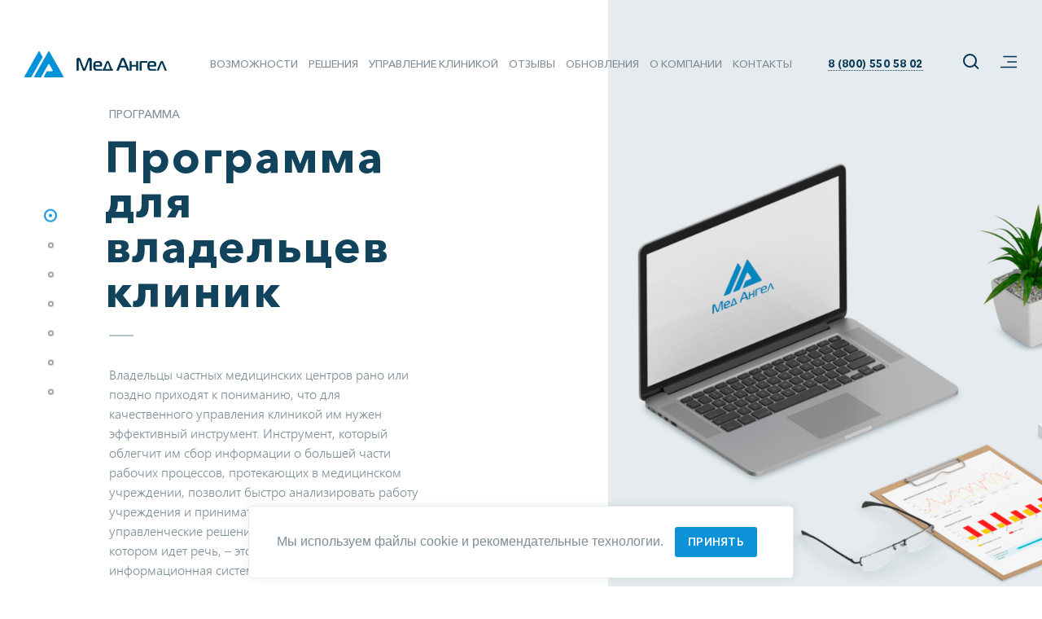

--- FILE ---
content_type: text/html; charset=UTF-8
request_url: https://medangel.angelsit.ru/dlya-vladeltsev-klinik/
body_size: 20904
content:
<!DOCTYPE html>
<html lang="ru">
<head>
	<!--meta-->
	<meta name="viewport" content="width=device-width, initial-scale=1.0, maximum-scale=1" />
    <meta http-equiv="X-UA-Compatible" content="ie=edge" />
    <meta name="format-detection" content="telephone=no">
	<meta http-equiv="Content-Type" content="text/html; charset=UTF-8" />
<meta name="robots" content="index, follow" />
<meta name="keywords" content="информационная система для клиники, МедАнгел, МИС МедАнгел, владельцу клиники, ЛИС" />
<meta name="description" content="МедАнгел – это информационная система для управления клиникой, которая решает боли и проблемы владельцев бизнеса." />
<link href="/bitrix/cache/css/s1/main-template_copy/template_3599704c78c765f587e1a02df2986a4e/template_3599704c78c765f587e1a02df2986a4e_v1.css?1749032297155138" type="text/css"  data-template-style="true" rel="stylesheet" />
	<title>Программа для владельцев клиник МИС - купить, узнать цены</title>
	<!--style-->
	<link rel="stylesheet" href="/local/templates/main-template_copy/css/responsive-desktop.css" type="text/css" media="(min-width: 992px)" />
<link rel="stylesheet" href="/local/templates/main-template_copy/css/responsive-mobile.css" type="text/css" media="(max-width: 992px)" />

<!-- Facebook Pixel Code -->
        <noscript>
        <img height="1" width="1" src="https://www.facebook.com/tr?id=2850354715037614&ev=PageView&noscript=1"/>
    </noscript>
<!-- End Facebook Pixel Code -->

<!-- VK Pixel Code -->
<noscript><img src="https://vk.com/rtrg?p=VK-RTRG-457445-cuJL9" style="position:fixed; left:-999px;" alt=""/></noscript>
<!-- End VK Pixel Code -->

<!-- Yandex.Metrika counter -->
<noscript><div><img src="https://mc.yandex.ru/watch/51259075" style="position:absolute; left:-9999px;" alt="" /></div></noscript>
<!-- /Yandex.Metrika counter -->

<!-- Google Analytics -->
<!-- End Google Analytics -->

	<!--favicons-->
	<link rel="apple-touch-icon" sizes="180x180" href="/local/templates/main-template_copy/favicons/apple-touch-icon.png">
<link rel="icon" type="image/png" sizes="32x32" href="/local/templates/main-template_copy/favicons/favicon-32x32.png">
<link rel="icon" type="image/png" sizes="16x16" href="/local/templates/main-template_copy/favicons/favicon-16x16.png">
<link rel="manifest" href="/local/templates/main-template_copy/favicons/site.webmanifest">
<link rel="mask-icon" href="/local/templates/main-template_copy/favicons/safari-pinned-tab.svg" color="#0E92D7">
<link rel="shortcut icon" href="/local/templates/main-template_copy/favicons/favicon.ico">
<meta name="msapplication-TileColor" content="#ffffff">
<meta name="msapplication-config" content="/local/templates/main-template_copy/favicons/browserconfig.xml">
<meta name="theme-color" content="#ffffff"></head>
<body>
		<header class="header-section js-animate-control js-sticky-nav">
    <div class="g-wr">
        <div class="header-wr row no-gutters justify-content-between align-items-center">
            <div class="logo-block">
                <a class="logo-block__link from-left as-5" href="/">
                    <svg class="logo-block__link_icon" viewBox="0 0 175 32" width="175px" height="32px" xmlns:xlink="http://www.w3.org/1999/xlink">
                        <use class="i-logo" href="#i-logo" xlink:href="#i-logo" x="0" y="0" />
                    </svg>
                    <span class="logo-block__link_text">Мед Ангел</span>
                </a>
            </div>
            <nav class="nav-container">
                

	<ul class="top-nav">
									<li class="top-nav__item">
											<label class="top-nav__link from-top as-10 ">Возможности</label>
					
																							<div class="top-subnav-container">
								<div class="g-wr">
									<ul class="top-subnav">
																					<li class="top-subnav__item">
																									<a class="top-subnav__link " href="/registratura/">Регистратура</a>
																							</li>
																					<li class="top-subnav__item">
																									<a class="top-subnav__link " href="/crm-dlya-kliniki/">CRM для клиники</a>
																							</li>
																					<li class="top-subnav__item">
																									<a class="top-subnav__link " href="/arm-vracha/">Рабочее место врача</a>
																							</li>
																					<li class="top-subnav__item">
																									<a class="top-subnav__link " href="/onlayn-zapis/">Онлайн запись</a>
																							</li>
																					<li class="top-subnav__item">
																									<a class="top-subnav__link " href="/elektronnaya-meditsinskaya-karta/">Электронная медицинская карта</a>
																							</li>
																					<li class="top-subnav__item">
																									<a class="top-subnav__link " href="/lis/">Лабораторная информационная система</a>
																							</li>
																					<li class="top-subnav__item">
																									<a class="top-subnav__link " href="/uchet-medikamentov/">Учёт медикаментов</a>
																							</li>
																					<li class="top-subnav__item">
																									<a class="top-subnav__link " href="/integratsiya-s-laboratornymi-sluzhbami/">Интеграция с лабораторными службами</a>
																							</li>
																					<li class="top-subnav__item">
																									<a class="top-subnav__link " href="/sistema-motivatsii/">Система мотивации</a>
																							</li>
																					<li class="top-subnav__item">
																									<a class="top-subnav__link " href="/profosmotry/">Профосмотры</a>
																							</li>
																					<li class="top-subnav__item">
																									<a class="top-subnav__link " href="/telefoniya/">Телефония</a>
																							</li>
																					<li class="top-subnav__item">
																									<a class="top-subnav__link " href="/lichnyy-kabinet/">Личный кабинет</a>
																							</li>
																					<li class="top-subnav__item">
																									<a class="top-subnav__link " href="/analitika/">Аналитика</a>
																							</li>
																					<li class="top-subnav__item">
																									<a class="top-subnav__link " href="/dms/">Дмс</a>
																							</li>
																					<li class="top-subnav__item">
																									<a class="top-subnav__link " href="/list-ozhidaniya/">Лист ожидания</a>
																							</li>
																					<li class="top-subnav__item">
																									<a class="top-subnav__link " href="/statsionar/">Стационар</a>
																							</li>
																					<li class="top-subnav__item">
																									<a class="top-subnav__link " href="/cash-and-finance/">Касса и финансы</a>
																							</li>
																			</ul><!--top-subnav-->
								</div>
							</div><!--top-subnav-container-->
																					</li>
												<li class="top-nav__item">
											<label class="top-nav__link from-top as-11 ">Решения</label>
					
																													<div class="top-subnav-container">
								<div class="g-wr">
									<ul class="top-subnav top-subnav__col-2">
																					<li class="top-subnav__item">
												<a class="top-subnav__link" href="/dlya-vrachey/">Для врачей</a>
											</li>
																					<li class="top-subnav__item">
												<a class="top-subnav__link" href="/dlya-administratorov/">Для администраторов</a>
											</li>
																					<li class="top-subnav__item">
												<a class="top-subnav__link" href="/dlya-vladeltsev-klinik/">Для руководителя</a>
											</li>
																					<li class="top-subnav__item">
												<a class="top-subnav__link" href="/dlya-patsientov/">Для пациентов</a>
											</li>
																			</ul><!--top-subnav-->
								</div>
							</div><!--top-subnav-container-->
															</li>
												<li class="top-nav__item">
											<a class="top-nav__link from-top as-12 " href="/upravlenie-klinikoy/">Управление клиникой</a>
					
									</li>
												<li class="top-nav__item">
											<a class="top-nav__link from-top as-13 " href="/otzyvy/">Отзывы</a>
					
									</li>
																	<li class="top-nav__item">
											<a class="top-nav__link from-top as-15 " href="/updates-information/">Обновления</a>
					
									</li>
												<li class="top-nav__item">
											<a class="top-nav__link from-top as-16 " href="/o-kompanii/">О компании</a>
					
									</li>
												<li class="top-nav__item">
											<a class="top-nav__link from-top as-17 " href="/kontakty/">Контакты</a>
					
									</li>
																</ul>

            </nav>
            <!--nav-container-->
            <div class="top-tel from-left as-7">
                <a class="g-tel-link top-tel__link" href="tel:88005505802">8 (800) 550 58 02</a>            </div>
            <div class="top-icons">
                <label class="top-icons__search js-search-toggle from-top as-20" for="search-toggle">
                    <svg class="top-icons__search_icon" viewBox="0 0 20 20" width="20px" height="20px" xmlns:xlink="http://www.w3.org/1999/xlink">
                        <use class="i-search" href="#i-search" xlink:href="#i-search" x="0" y="0" />
                    </svg>
                    <svg class="top-icons__search_icon_close" viewBox="0 0 20 19" width="20px" height="19px" xmlns:xlink="http://www.w3.org/1999/xlink">
                        <use class="i-close" href="#i-close" xlink:href="#i-close" x="0" y="0" />
                    </svg>
                </label>
                <label class="top-icons__nav js-nav-toggle from-top as-25" for="nav-toggle">
                    <svg class="top-icons__nav_icon" viewBox="0 0 24 18" width="24px" height="18px" xmlns:xlink="http://www.w3.org/1999/xlink">
                        <use class="i-nav" href="#i-nav" xlink:href="#i-nav" x="0" y="0" />
                    </svg>
                    <svg class="top-icons__nav_icon_close" viewBox="0 0 20 19" width="20px" height="19px" xmlns:xlink="http://www.w3.org/1999/xlink">
                        <use class="i-close" href="#i-close" xlink:href="#i-close" x="0" y="0" />
                    </svg>
                </label>
            </div>
        </div><!--header-wr-->
    </div>
    

	<section class="full-nav-section">
		<div class="g-wr">
			<nav class="full-nav-container">
				<ul class="top-full-nav">
																		<li class="top-full-nav__item js-show-subnav" data-nav-link="1">
								<label class="top-full-nav__link">
									Возможности																		<svg class="next-nav-link__icon" width="18px" height="10px" viewBox="0 0 18 10" xmlns:xlink="http://www.w3.org/1999/xlink"><use class="i-next" href="#i-next" xlink:href="#i-next" x="0" y="0" /></svg>	
																	</label>
							</li>
																								<li class="top-full-nav__item js-show-subnav" data-nav-link="2">
								<label class="top-full-nav__link">
									Решения																		<svg class="next-nav-link__icon" width="18px" height="10px" viewBox="0 0 18 10" xmlns:xlink="http://www.w3.org/1999/xlink"><use class="i-next" href="#i-next" xlink:href="#i-next" x="0" y="0" /></svg>	
																	</label>
							</li>
																								<li class="top-full-nav__item">
								<a class="top-full-nav__link" href="/upravlenie-klinikoy/">
									Управление клиникой																	</a>
							</li>
																								<li class="top-full-nav__item">
								<a class="top-full-nav__link" href="/otzyvy/">
									Отзывы																	</a>
							</li>
																								<li class="top-full-nav__item">
								<a class="top-full-nav__link" href="/poleznaya-informatsiya/">
									Полезная информация																	</a>
							</li>
																								<li class="top-full-nav__item">
								<a class="top-full-nav__link" href="/updates-information/">
									Обновления																	</a>
							</li>
																								<li class="top-full-nav__item">
								<a class="top-full-nav__link" href="/o-kompanii/">
									О компании																	</a>
							</li>
																								<li class="top-full-nav__item">
								<a class="top-full-nav__link" href="/kontakty/">
									Контакты																	</a>
							</li>
																								<li class="top-full-nav__item">
								<a class="top-full-nav__link" href="">
																										</a>
							</li>
																								<li class="top-full-nav__item">
								<a class="top-full-nav__link" href="">
																										</a>
							</li>
															</ul>
																						<div class="top-full-subnav" data-nav="1">
								<label class="back-nav-link js-back-nav">
									<svg class="back-nav-link__icon" width="18px" height="10px" viewBox="0 0 18 10" xmlns:xlink="http://www.w3.org/1999/xlink"><use class="i-prev" href="#i-prev" xlink:href="#i-prev" x="0" y="0" /></svg>
									<span class="back-nav-link__link-text">Возможности</span>
								</label>
								<div class="top-full-subnav__col-list top-full-subnav__slide">
									<ul class="top-full-subnav__ul">
																																									<li class="top-full-subnav__item">
																							<a class="top-full-subnav__link " href="/registratura/">
													<span class="top-full-subnav__link_num">01</span>
													<span class="top-full-subnav__link_name">Регистратура</span>
												</a>
																					</li>
																															<li class="top-full-subnav__item">
																							<a class="top-full-subnav__link " href="/crm-dlya-kliniki/">
													<span class="top-full-subnav__link_num">02</span>
													<span class="top-full-subnav__link_name">CRM для клиники</span>
												</a>
																					</li>
																															<li class="top-full-subnav__item">
																							<a class="top-full-subnav__link " href="/arm-vracha/">
													<span class="top-full-subnav__link_num">03</span>
													<span class="top-full-subnav__link_name">Рабочее место врача</span>
												</a>
																					</li>
																															<li class="top-full-subnav__item">
																							<a class="top-full-subnav__link " href="/onlayn-zapis/">
													<span class="top-full-subnav__link_num">04</span>
													<span class="top-full-subnav__link_name">Онлайн запись</span>
												</a>
																					</li>
																															<li class="top-full-subnav__item">
																							<a class="top-full-subnav__link " href="/elektronnaya-meditsinskaya-karta/">
													<span class="top-full-subnav__link_num">05</span>
													<span class="top-full-subnav__link_name">Электронная медицинская карта</span>
												</a>
																					</li>
																															<li class="top-full-subnav__item">
																							<a class="top-full-subnav__link " href="/lis/">
													<span class="top-full-subnav__link_num">06</span>
													<span class="top-full-subnav__link_name">Лабораторная информационная система</span>
												</a>
																					</li>
																															<li class="top-full-subnav__item">
																							<a class="top-full-subnav__link " href="/uchet-medikamentov/">
													<span class="top-full-subnav__link_num">07</span>
													<span class="top-full-subnav__link_name">Учёт медикаментов</span>
												</a>
																					</li>
																															<li class="top-full-subnav__item">
																							<a class="top-full-subnav__link " href="/integratsiya-s-laboratornymi-sluzhbami/">
													<span class="top-full-subnav__link_num">08</span>
													<span class="top-full-subnav__link_name">Интеграция с лабораторными службами</span>
												</a>
																					</li>
																														</ul>
									<ul class="top-full-subnav__ul">
																					<li class="top-full-subnav__item">
																							<a class="top-full-subnav__link " href="/sistema-motivatsii/">
													<span class="top-full-subnav__link_num">09</span>
													<span class="top-full-subnav__link_name">Система мотивации</span>
												</a>
																					</li>
																															<li class="top-full-subnav__item">
																							<a class="top-full-subnav__link " href="/profosmotry/">
													<span class="top-full-subnav__link_num">10</span>
													<span class="top-full-subnav__link_name">Профосмотры</span>
												</a>
																					</li>
																															<li class="top-full-subnav__item">
																							<a class="top-full-subnav__link " href="/telefoniya/">
													<span class="top-full-subnav__link_num">11</span>
													<span class="top-full-subnav__link_name">Телефония</span>
												</a>
																					</li>
																															<li class="top-full-subnav__item">
																							<a class="top-full-subnav__link " href="/lichnyy-kabinet/">
													<span class="top-full-subnav__link_num">12</span>
													<span class="top-full-subnav__link_name">Личный кабинет</span>
												</a>
																					</li>
																															<li class="top-full-subnav__item">
																							<a class="top-full-subnav__link " href="/analitika/">
													<span class="top-full-subnav__link_num">13</span>
													<span class="top-full-subnav__link_name">Аналитика</span>
												</a>
																					</li>
																															<li class="top-full-subnav__item">
																							<a class="top-full-subnav__link " href="/dms/">
													<span class="top-full-subnav__link_num">14</span>
													<span class="top-full-subnav__link_name">Дмс</span>
												</a>
																					</li>
																															<li class="top-full-subnav__item">
																							<a class="top-full-subnav__link " href="/list-ozhidaniya/">
													<span class="top-full-subnav__link_num">15</span>
													<span class="top-full-subnav__link_name">Лист ожидания</span>
												</a>
																					</li>
																															<li class="top-full-subnav__item">
																							<a class="top-full-subnav__link " href="/statsionar/">
													<span class="top-full-subnav__link_num">16</span>
													<span class="top-full-subnav__link_name">Стационар</span>
												</a>
																					</li>
																														</ul>
									<ul class="top-full-subnav__ul">
																					<li class="top-full-subnav__item">
																							<a class="top-full-subnav__link " href="/cash-and-finance/">
													<span class="top-full-subnav__link_num">17</span>
													<span class="top-full-subnav__link_name">Касса и финансы</span>
												</a>
																					</li>
																			</ul>	
								</div>
							</div>
																																													<div class="top-full-subnav top-full-subnav__hide" data-nav="2">
								<label class="back-nav-link js-back-nav">
									<svg class="back-nav-link__icon" width="18px" height="10px" viewBox="0 0 18 10" xmlns:xlink="http://www.w3.org/1999/xlink"><use class="i-prev" href="#i-prev" xlink:href="#i-prev" x="0" y="0" /></svg>
									<span class="back-nav-link__link-text">Решения</span>
								</label>
								<div class="top-full-subnav__col-list">
									<ul class="top-full-subnav__ul">
																				<li class="top-full-subnav__item">
											<a class="top-full-subnav__link" href="/dlya-vrachey/">
												<span class="top-full-subnav__link_num">01</span>
												<span class="top-full-subnav__link_name">Для врачей</span>
											</a>
										</li>
																				<li class="top-full-subnav__item">
											<a class="top-full-subnav__link" href="/dlya-administratorov/">
												<span class="top-full-subnav__link_num">02</span>
												<span class="top-full-subnav__link_name">Для администраторов</span>
											</a>
										</li>
																				<li class="top-full-subnav__item">
											<a class="top-full-subnav__link" href="/dlya-vladeltsev-klinik/">
												<span class="top-full-subnav__link_num">03</span>
												<span class="top-full-subnav__link_name">Для руководителя</span>
											</a>
										</li>
																				<li class="top-full-subnav__item">
											<a class="top-full-subnav__link" href="/dlya-patsientov/">
												<span class="top-full-subnav__link_num">04</span>
												<span class="top-full-subnav__link_name">Для пациентов</span>
											</a>
										</li>
																			</ul>	
								</div>
							</div>
																																																																																										</nav><!--nav-container-->
			<div class="full-nav-tel">
				<a class="g-tel-link top-tel__link" href="tel:88005505802">8 (800) 550 58 02</a>			</div>
			<div class="full-nav-section__soc">
				<a class="sectiion-soc__link" href="https://vk.com/medangel.angelsit" target="_blank">
					<svg class="sectiion-soc__link_icon" width="20px" height="13px" viewBox="0 0 20 13" xmlns:xlink="http://www.w3.org/1999/xlink">
						<use class="i-vk" href="#i-vk" xlink:href="#i-vk" x="0" y="0" />
					</svg>
					<span class="sectiion-soc__link_text">Вконтакте</span>
				</a>
				<a class="sectiion-soc__link" href="https://www.youtube.com/channel/UCTuNdJ2JkDwUxLtCEPNNyrA" target="_blank">
					<svg class="sectiion-soc__link_icon" width="17px" height="13px" viewBox="0 0 17 13" xmlns:xlink="http://www.w3.org/1999/xlink">
						<use class="i-youtube" href="#i-youtube" xlink:href="#i-youtube" x="0" y="0" />
					</svg>
					<span class="sectiion-soc__link_text">youtube</span>
				</a>
			</div>
		</div>
	</section><!--full-nav-section-->

    
<section class="search-section">
    <div class="g-wr">
        <div class="row">
            <div class="col-10 offset-1">
                <form class="search-form" action="/search/index.php " method="get">
                    <input name="q" class="search__input" type="search" value="" placeholder="что нужно найти?" name="search_text" aria-label="search text">
                    <button name="s" class="search__submit" type="submit" name="search" aria-label="search">
                        <svg class="search__submit_icon" viewBox="0 0 18 18" xmlns:xlink="http://www.w3.org/1999/xlink">
                            <use class="i-search" href="#i-search" xlink:href="#i-search" x="0" y="0" />
                        </svg>
                    </button>
                </form>
            </div>
        </div>
    </div>
</section><!--search-section-->
<div class="search-section__big-close"></div></header><!--header-line-->
	
    <main class="main">
        <div class="section-nav-container js-animate-control">
            <ul class="section-nav"></ul>
        </div>

        <section class="first-section js-animate-control js-section" data-link="first-section">
	<div class="g-wr">
		<div class="first-section_max-height row">
			<div class="col-xl-4 col-lg-5 offset-lg-1 align-self-center">
				<div class="hero">
					<div class="hero__small-name g-upper from-right as-15">программа</div>
					<h1 class="hero__name from-right as-16">Программа для владельцев клиник</h1>
											<div class="first-section__img hide-desktop">
							<img class="first-section__img_img" data-src="/upload/iblock/2e6/2e61ad281a82f6d3205bb5e838f7a59d.png" />
							<!--важные новости2-->
														<!-- <div class="important-news-block">
								<input id="important-news-toggle" class="hide" type="checkbox" />
								<div class="important-news">
									<div class="important-news__wr">
										<label for="important-news-toggle"><svg class="important-news-toggle__icon" viewBox="0 0 20 19" width="20px" height="19px" xmlns:xlink="http://www.w3.org/1999/xlink">
												<use class="i-close" href="#i-close" xlink:href="#i-close" x="0" y="0" />
											</svg></label>
										<div class="important-news__title"><b>2 декабря в 12.00</b></div>
										<div class="important-news__item">
											<a class="important-news__link" href="https://stream.kontur.ru/landings/c3256477-99c2-4e82-8d29-fea4b5ede6a8?utm_source=mainsite&utm_medium=referal" target="_blank">ЕГИСЗ: спроси эксперта <svg class="important-news__link-icon" width="18px" height="10px" viewBox="0 0 18 10" xmlns:xlink="http://www.w3.org/1999/xlink">
													<use class="i-next" href="#i-next" xlink:href="#i-next" x="0" y="0" />
												</svg></a>
										</div>
										<div class="important-news__item">
											В прямом эфире ответим на самые частые и сложные вопросы о передаче данных и заглянем в 2026 год - чего ждать частным клиникам.
										</div>
									</div>
								</div>
							</div> -->
						</div>
										<div class="hero__text g-text from-right as-17"><p>Владельцы частных медицинских центров рано или поздно приходят к пониманию, что для качественного управления клиникой им нужен эффективный инструмент. Инструмент, который облегчит им сбор информации о большей части рабочих процессов, протекающих в медицинском учреждении, позволит быстро анализировать работу учреждения и принимать необходимые управленческие решения и действия. Инструмент, о котором идет речь, – это медицинская информационная система.</p></div>
											<div class="hero__button g-button from-right as-19">
							<label class="g-button__link js-popup-form" data-header="Регистрация для получения доступа к системе">Зарегистрироваться</label>
							<label class="g-button__link g-button__link_transparent js-next-section">узнать подробнее</label>
						</div>
																<div class="state-tile">
							<div class="row">
								<div class="col-xl-6 col-lg-6 col-md-6 col-sm-6 col-12">
									<div class="state-tile__item from-right as-19">
										<img src="/upload/first-screen/gos.png" class="state-tile__img" alt="Интегрирована с Госуслугами">
										<div class="state-tile__text">Интегрирована с Госуслугами</div>
									</div>
								</div>
								<div class="col-xl-6 col-lg-6 col-md-6 col-sm-6 col-12">
									<div class="state-tile__item from-right as-20">
										<img src="/upload/first-screen/gerb.png" class="state-tile__img" alt="В реестре отечественного программного обеспечения">
										<div class="state-tile__text">В реестре отечественного программного обеспечения</div>
									</div>
								</div>
								<div class="col-xl-6 col-lg-6 col-md-6 col-sm-6 col-12">
									<div class="state-tile__item from-right as-21">
										<img src="/upload/first-screen/egisz.png" class="state-tile__img" alt="Подключена к ЕГИСЗ">
										<div class="state-tile__text">Подключена к ЕГИСЗ</div>
									</div>
								</div>
								<div class="col-xl-6 col-lg-6 col-md-6 col-sm-6 col-12">
									<div class="state-tile__item from-right as-22">
										<img src="/upload/first-screen/fz.png" class="state-tile__img" alt="Сертифицирована ФСТЭК по защите персональных данных 1-го типа">
										<div class="state-tile__text">Сертифицирована ФСТЭК по защите персональных данных 1-го типа</div>
									</div>
								</div>
							</div>
						</div>
									</div>
			</div><!--col-4-->

			
				<div class="col-xl-5 col-lg-5 offset-xl-2 offset-lg-1 hide-mobile">
					<div class="big-img dlya-vladeltsev-klinik-img">
	<div class="big-img-1">
		<img class="img from-top as-10" src="/includes/dlya-vladeltsev-klinik/notebook.png" alt="" />
	</div>
	<div class="img-2">
		<img class="img from-top as-11" src="/includes/dlya-vladeltsev-klinik/papper_tablet_01.png" alt="" />
		<img class="shadow fade-in as-25" src="/includes/dlya-vladeltsev-klinik/papper_tablet_01_shd.png" alt="" />
	</div>
	<div class="img-3">
		<img class="img from-top as-12" src="/includes/dlya-vladeltsev-klinik/grass_1.png" alt="" />
		<img class="shadow fade-in as-26" src="/includes/dlya-vladeltsev-klinik/grass_1_shd.png" alt="" />
	</div>
	<div class="img-4">
		<img class="img from-top as-13" src="/includes/dlya-vladeltsev-klinik/paper_plane_01.png" alt="" />
		<img class="shadow fade-in as-27" src="/includes/dlya-vladeltsev-klinik/paper_plane_01_shd.png" alt="" />
	</div>
	<div class="img-5">
		<img class="img from-top as-14" src="/includes/dlya-vladeltsev-klinik/glasses.png" alt="" />
	</div>
</div>					<!--важные новости-->
										<!-- <div class="important-news-block">
						<input id="important-news-toggle" class="hide" type="checkbox" />
						<div class="important-news">
							<div class="important-news__wr">
								<div class="important-news__title"><b>2 декабря в 12.00</b></div>
								<div class="important-news__item">
									<a class="important-news__link" href="https://stream.kontur.ru/landings/c3256477-99c2-4e82-8d29-fea4b5ede6a8?utm_source=mainsite&utm_medium=referal" target="_blank">ЕГИСЗ: спроси эксперта <svg class="important-news__link-icon" width="18px" height="10px" viewBox="0 0 18 10" xmlns:xlink="http://www.w3.org/1999/xlink">
											<use class="i-next" href="#i-next" xlink:href="#i-next" x="0" y="0" />
										</svg></a>
								</div>
								<div class="important-news__item">
									В прямом эфире ответим на самые частые и сложные вопросы о передаче данных и заглянем в 2026 год - чего ждать частным клиникам.
								</div>
							</div>
						</div>
					</div> -->
											<div class="sectiion-soc from-top as-20">
							<a target="_blank" class="sectiion-soc__link" href="https://vk.com/medangel.angelsit">
								<svg class="sectiion-soc__link_icon" width="20px" height="13px" viewBox="0 0 20 13" xmlns:xlink="http://www.w3.org/1999/xlink">
									<use class="i-vk" href="#i-vk" xlink:href="#i-vk" x="0" y="0" />
								</svg>
								<span class="sectiion-soc__link_text">Вконтакте</span>
							</a>
							<a target="_blank" class="sectiion-soc__link" href="https://www.youtube.com/channel/UCTuNdJ2JkDwUxLtCEPNNyrA">
								<svg class="sectiion-soc__link_icon" width="17px" height="13px" viewBox="0 0 17 13" xmlns:xlink="http://www.w3.org/1999/xlink">
									<use class="i-youtube" href="#i-youtube" xlink:href="#i-youtube" x="0" y="0" />
								</svg>
								<span class="sectiion-soc__link_text">youtube</span>
							</a>
						</div>
									</div><!--col-5-->

			
		</div><!--row-->
					<div class="first-section__back-line from-right as-1 hide-mobile"></div>
			</div><!--g-wr-->
			<a class="go-scroll hide-mobile js-next-section" href="#main-about-section" aria-label="go about">
			<svg class="go-scroll__icon" width="20" height="32" viewBox="0 0 20 32" fill="none" xmlns:xlink="http://www.w3.org/1999/xlink">
				<use class="i-scroll" href="#i-scroll" xlink:href="#i-scroll" x="0" y="0" />
			</svg>
		</a>
	</section>
        
<section class="info-list-section js-animate-control js-section" data-link="info-list-section">
    <div class="g-wr">
        <div class="row">
            <div class="col-xl-5 col-lg-8 offset-lg-1">
                <h2 class="info-list__header g-head-line from-right as-5">Что дает медангел<br> владельцам клиник</h2>
                <div class="info-list__text g-text from-right as-7">МИС МедАнгел, среди прочего множества подобных систем, выделяется тем, что наша команда всегда «слышит» истинную боль заказчика, готова принять ее и устранить причину!</div>
            </div>
        </div>
        <div class="info-list">
                                                                <div id="bx_3218110189_85" class="row">
                                                <div class="col-xl-5 col-lg-5 info-list__img-col hide-mobile">
                            <div class="info-list__img">
                                <img class="info-list__img_img" data-src="/upload/iblock/4ee/4eeaf7f4e3ba89ee92486d7b66af3a77.png" alt="">
                            </div>
                        </div>
                        <div class="col-xl-4 col-lg-6 info-list__text-col">
                            <div class="info-list__info">
                                <div class="info-list__info_name from-right as-10">Если вам надоели<br> ежемесячные платежи</div>
                                <div class="info-list__img hide-desktop">
                                    <img class="info-list__img_img" data-src="/upload/iblock/4ee/4eeaf7f4e3ba89ee92486d7b66af3a77.png" alt="">
                                </div>
                                <div class="info-list__info_text from-right as-12">то МедАнгел передается в собственность, оплата производится один раз. Программа имеет открытый код, безальтернативным наше сопровождение не является.</div>
                            </div>
                        </div>
                    </div>
                
                                                                                                    <div id="bx_3218110189_87" class="row flex-row-reverse">
                        <div class="col-xl-5 col-lg-4 info-list__img-col hide-mobile">
                            <div class="info-list__img">
                                <img class="info-list__img_img" data-src="/upload/iblock/35f/35f42bb12a28e938621eb9049cd06e1d.png" alt="">
                            </div>
                        </div>
                        <div class="col-xl-4 col-lg-6 info-list__text-col">
                            <div class="info-list__info">
                                <div class="info-list__info_name from-left as-15">Если Вас напугали<br> ценой за МИС</div>
                                <div class="info-list__img hide-desktop">
                                    <img class="info-list__img_img" data-src="/upload/iblock/35f/35f42bb12a28e938621eb9049cd06e1d.png" alt="">
                                </div>
                                <div class="info-list__info_text from-left as-17">то мы предлагаем после месячного бесплатного пилотного периода эксплуатации еще и беспроцентную рассрочку.</div>
                            </div>
                        </div>
                    </div>
                
                                                                                <div id="bx_3218110189_88" class="row">
                                                <div class="col-xl-5 col-lg-5 info-list__img-col hide-mobile">
                            <div class="info-list__img">
                                <img class="info-list__img_img" data-src="/upload/iblock/8c7/8c704eda1d5ffe454ef35d64567cd966.png" alt="">
                            </div>
                        </div>
                        <div class="col-xl-4 col-lg-6 info-list__text-col">
                            <div class="info-list__info">
                                <div class="info-list__info_name from-right as-10">Если в Вашей клинике нет<br> системного администратора</div>
                                <div class="info-list__img hide-desktop">
                                    <img class="info-list__img_img" data-src="/upload/iblock/8c7/8c704eda1d5ffe454ef35d64567cd966.png" alt="">
                                </div>
                                <div class="info-list__info_text from-right as-12">то компания Ангелы АйТи работает в 70-ти регионах России и мы поможем Вам найти администратора, который грамотно настроит работу интернета и сети медицинских центров, так что МедАнгел будет работать быстро и стабильно.</div>
                            </div>
                        </div>
                    </div>
                
                                                                                                    <div id="bx_3218110189_89" class="row flex-row-reverse">
                        <div class="col-xl-5 col-lg-4 info-list__img-col hide-mobile">
                            <div class="info-list__img">
                                <img class="info-list__img_img" data-src="/upload/iblock/555/555785891aaf863bc11c2c17d66ccd3b.png" alt="">
                            </div>
                        </div>
                        <div class="col-xl-4 col-lg-6 info-list__text-col">
                            <div class="info-list__info">
                                <div class="info-list__info_name from-left as-15">Если Ваша клиника имеет свою<br> лабораторию с анализаторами</div>
                                <div class="info-list__img hide-desktop">
                                    <img class="info-list__img_img" data-src="/upload/iblock/555/555785891aaf863bc11c2c17d66ccd3b.png" alt="">
                                </div>
                                <div class="info-list__info_text from-left as-17">то наш продукт имеет в своем составе Лабораторную Информационную Систему, так что работа лаборатории и всей МИС будет в одном месте. Это и дешевле, и удобнее!</div>
                            </div>
                        </div>
                    </div>
                
                                                                                <div id="bx_3218110189_90" class="row">
                                                <div class="col-xl-5 col-lg-5 info-list__img-col hide-mobile">
                            <div class="info-list__img">
                                <img class="info-list__img_img" data-src="/upload/iblock/591/59132ea943a0660969b496315d38b796.png" alt="">
                            </div>
                        </div>
                        <div class="col-xl-4 col-lg-6 info-list__text-col">
                            <div class="info-list__info">
                                <div class="info-list__info_name from-right as-10">Если у Вас стоит задача интеграции <br>с любыми другими информационными системами</div>
                                <div class="info-list__img hide-desktop">
                                    <img class="info-list__img_img" data-src="/upload/iblock/591/59132ea943a0660969b496315d38b796.png" alt="">
                                </div>
                                <div class="info-list__info_text from-right as-12">то наша команда всегда открыта к обмену данными и настройке интеграции. Даже если такая интеграция пока нужна только Вашей клинике, цена все равно будет более чем адекватной.</div>
                            </div>
                        </div>
                    </div>
                
                                    </div>
                                    <div class="info-list-conclusion-section from-top as-15">
                    <div class="row">
                        <div class="info-list-conclusion col-lg-10 offset-lg-1">
                            <div class="conclusion-row">
                                <div class="conclusion-text from-right as-20"><p>Так, выбрав МедАнгел, собственники бизнеса качественно решают многие задачи, связанные с управлением и автоматизацией своего медицинского учреждения любого масштаба!</p></div>
                                <div class="conclusion-button from-right as-22">
                                    <label class="g-button__link js-popup-form" data-header="Регистрация для получения доступа к системе">Получить систему</label>
                                                                    </div>
                            </div>
                        </div>
                    </div>
                </div>
                        </div>
</section>
		
<section class="experience-section js-animate-control js-section" data-link="experience-section">
    <div class="g-wr">
        <div class="experience__header offset-lg-1">
            <h2 class="g-head-line from-right as-5"></h2>
        </div>
        <div class="row">
            <div class="col-lg-3 col-sm-12 col-md-5 col-xl-3 offset-xl-1 offset-lg-1">
                <div class="experience-img">
                    <img class="experience-img__img" src="/local/templates/main-template/img/block-3_2-img.png" alt="" />
                </div>
            </div>
            <div class="col-lg-6 col-sm-12 col-md-7 col-xl-6">
                <div class="experience-slide">
                                                                    <div class="one-slide" id="bx_651765591_109">
                            <div class="slide-text">Мы периодически опрашиваем владельцев об удовлетворенности от использования нашей МИС, один из наших клиентов на вопрос: 
«Порекомендуете ли Вы нас своим знакомым?»
ответил: 
«Извините, но нет. Ваша система и ваш сервис поддержки — это мое конкурентное преимущество. И делиться конкурентным преимуществом я не хочу!»</div>
                        </div>
                                    </div>
            </div>
        </div>
    </div>
    
</section>
		
<section class="reviews-section js-animate-control js-section" data-link="reviews-section">
    <div class="g-wr">
        <div class="reviews__header offset-lg-1">
            <h2 class="g-head-line from-right as-5">Отзывы<br /> клиентов</h2>
		</div>
		<div class="row">
			<div class="reviews-slide-section offset-lg-1 col-lg-10">
				<div class="reviews-slide owl-carousel owl-theme">
																<div id="bx_1373509569_16" class="one-slide">
							<a class="reviews-slide__item" href="/otzyvy#comment_16">
								<div class="reviews-slide__item_avatar from-left as-15">
									<img class="reviews-slide__item_avatar_img" src="/upload/iblock/602/602150d134845d6ef957d416169fa2a7.png" alt="отзыв от Ерёмина Д.С.">
								</div>
								<div class="reviews-slide__item_info">
									<div class="reviews-text">
										<div class="reviews-text__company from-right as-22">Центр современной педиатрии / главный врач</div>
										<div class="reviews-text__name from-right as-25">Ерёмин Денис Сергеевич</div>
										<div class="reviews-text__text from-right as-27">Для пациентов образ современной клиники - это:<br><br>
- удобный сайт с онлайн-записью и личным кабинетом;<br>
- электронная история болезни;<br>
- приветствие пациента по имени и отчеству при входящем звонке.<br><br>
МедАнгел полностью закрыл наши потребности. Отдельно хотел отметить поддержку продукта – все наши обращения оперативно обрабатываются, новый функционал добавляется в программу.</div>
									</div>
								</div>
							</a><!--reviews-slide__item-->
						</div>
																<div id="bx_1373509569_18" class="one-slide">
							<a class="reviews-slide__item" href="/otzyvy#comment_18">
								<div class="reviews-slide__item_avatar from-left as-15">
									<img class="reviews-slide__item_avatar_img" src="/upload/iblock/dee/dee93bcf11cbcfc441aa99705ce31ce6.png" alt="отзыв от Лариковой Я.В.">
								</div>
								<div class="reviews-slide__item_info">
									<div class="reviews-text">
										<div class="reviews-text__company from-right as-22">МЕДИЦИНСКИЙ ЦЕНТР «ДиаНорм» / руководитель</div>
										<div class="reviews-text__name from-right as-25">Ларикова Яна Валерьевна</div>
										<div class="reviews-text__text from-right as-27">Программой МедАнгел мы пользуемся почти полгода. Все задачи, которые я ставила перед программистами МедАнгел, практически реализованы. Все работает быстро, четко, а главное просто и удобно для администратора.<br />
Большим плюсом, на мой взгляд, является возможность выбора блоков программы и дальнейшее их добавление. Это позволяет значительно сэкономить деньги на начальном этапе развития медицинского учреждения и не ограничивает возможный будущий потенциал...</div>
									</div>
								</div>
							</a><!--reviews-slide__item-->
						</div>
																<div id="bx_1373509569_500" class="one-slide">
							<a class="reviews-slide__item" href="/otzyvy#comment_500">
								<div class="reviews-slide__item_avatar from-left as-15">
									<img class="reviews-slide__item_avatar_img" src="/upload/iblock/19a/d722ubmm7bjzza8jakt8wwhbum9vu90z.png" alt="отзыв от Мисливского Д. С.">
								</div>
								<div class="reviews-slide__item_info">
									<div class="reviews-text">
										<div class="reviews-text__company from-right as-22">Медицинский центр «МедимаDoc» / Директор</div>
										<div class="reviews-text__name from-right as-25">Дмитрий Сергеевич Мисливский</div>
										<div class="reviews-text__text from-right as-27"><p>
	 Выбрали МИС МедАнгел по рекомендации, к тому же стоимость оказалась ниже рассматриваемого аналогичного решения. Система автоматизировала многие рабочие процессы, например: запись на прием, обзвон пациентов, ведение журналов, запись из листа ожидания и т.п. Также удобно просматривать историю пациента, так как вся информация о взаимодействиях с ним хранится централизовано и доступна по нескольким кликам.
</p>
 <br></div>
									</div>
								</div>
							</a><!--reviews-slide__item-->
						</div>
																<div id="bx_1373509569_499" class="one-slide">
							<a class="reviews-slide__item" href="/otzyvy#comment_499">
								<div class="reviews-slide__item_avatar from-left as-15">
									<img class="reviews-slide__item_avatar_img" src="/upload/iblock/cae/qshz5nafhdzzrvptndhjuxg838u00aod.png" alt="отзыв от Барабанова П.">
								</div>
								<div class="reviews-slide__item_info">
									<div class="reviews-text">
										<div class="reviews-text__company from-right as-22">Медицинский центр «Доктор Хелп» / IТ-менеджер, маркетолог</div>
										<div class="reviews-text__name from-right as-25">Барабанов Павел</div>
										<div class="reviews-text__text from-right as-27"><p>
	 Перешли на МИС МедАнгел с другой системы. Ключевыми факторами стали: открытый исходный код и приемлемый функционал, в том числе по части автоматизации профосмотров. Во время перехода команда внедрения МедАнгела быстро реагировала на наши обращения и своевременно выполняла все работы.
</p>
<p>
	 Активно используем МИС для оценки эффективности рекламы и мониторинга пути пациента: через какой канал пришел пациент, записался ли к врачу, пошел ли на повторный прием и т.д. Теперь движемся в направлении большей автоматизации этих процессов. Также для маркетинговой аналитики помогает механизм онлайн-записи и интеграция с кассовым оборудованием.
</p></div>
									</div>
								</div>
							</a><!--reviews-slide__item-->
						</div>
																<div id="bx_1373509569_498" class="one-slide">
							<a class="reviews-slide__item" href="/otzyvy#comment_498">
								<div class="reviews-slide__item_avatar from-left as-15">
									<img class="reviews-slide__item_avatar_img" src="/upload/iblock/f97/zfz9m16elxoyn3nhlcb556nnyi6qffug.png" alt="отзыв от Виноградовой Т.Е.">
								</div>
								<div class="reviews-slide__item_info">
									<div class="reviews-text">
										<div class="reviews-text__company from-right as-22">Медицинский центр «ЭгидаМед» / Владелец и главный врач</div>
										<div class="reviews-text__name from-right as-25">Виноградова Татьяна Евгеньевна</div>
										<div class="reviews-text__text from-right as-27">Работаем в МИС МедАнгел почти 4 года. Приобретали систему прежде всего для оказания услуг по профосмотрам и теперь сложно представить работу клиники без программы, например, без возможностей IP телефонии или интеграции с лабораторией. Важным фактором при выборе МИС стала действующая на тот момент акция по трехмесячному бесплатному тестированию системы в реальных условиях.</div>
									</div>
								</div>
							</a><!--reviews-slide__item-->
						</div>
																<div id="bx_1373509569_497" class="one-slide">
							<a class="reviews-slide__item" href="/otzyvy#comment_497">
								<div class="reviews-slide__item_avatar from-left as-15">
									<img class="reviews-slide__item_avatar_img" src="/upload/iblock/aed/to14r4c75lvvjmf0e7s7qw8y03u8v3ux.png" alt="отзыв от Зопуняна А.Х.">
								</div>
								<div class="reviews-slide__item_info">
									<div class="reviews-text">
										<div class="reviews-text__company from-right as-22">Медицинский центр «СочиМед» / главный врач</div>
										<div class="reviews-text__name from-right as-25">Зопунян Арсен Хачикович</div>
										<div class="reviews-text__text from-right as-27"><p>
	 МИС – прежде всего удобство для клиники. Всегда под рукой база пациентов и истории болезни с результатами прошлых осмотров.
</p>
<p>
	 Определяющим фактором выбора МИС МедАнгел стала ее независимость от интернета для работы в режиме офлайн. Просто устанавливаешь на компьютер и работаешь.
</p>
<p>
	 В плане оказания поддержки ребята работают оперативно и без нареканий, но хотелось бы большей гибкости в расчете стоимости доработок.
</p>
 <br></div>
									</div>
								</div>
							</a><!--reviews-slide__item-->
						</div>
																<div id="bx_1373509569_15" class="one-slide">
							<a class="reviews-slide__item" href="/otzyvy#comment_15">
								<div class="reviews-slide__item_avatar from-left as-15">
									<img class="reviews-slide__item_avatar_img" src="/upload/iblock/311/3114f1befbc28ffc50382a68067dc8fb.png" alt="отзыв от Широких Ю.В.">
								</div>
								<div class="reviews-slide__item_info">
									<div class="reviews-text">
										<div class="reviews-text__company from-right as-22">Медицинский центр «Широких Сердец» / главный врач</div>
										<div class="reviews-text__name from-right as-25">Широких Юлия Вячеславовна</div>
										<div class="reviews-text__text from-right as-27">Мы перешли на МИС МедАнгел с другой системы, главным аргументом было наличие электронной медицинской карты. После внедрения мы получили дополнительный полезный функционал: интеграция с телефонией, личный кабинет на сайте и&nbsp;&nbsp;онлайн-запись.<br />
Хочу выразить команде МедАнгела благодарность за качественную работу при внедрении и поддержке информационной системы.</div>
									</div>
								</div>
							</a><!--reviews-slide__item-->
						</div>
																<div id="bx_1373509569_17" class="one-slide">
							<a class="reviews-slide__item" href="/otzyvy#comment_17">
								<div class="reviews-slide__item_avatar from-left as-15">
									<img class="reviews-slide__item_avatar_img" src="/upload/iblock/3f0/3f01b81c33d4d42460448e835de7a979.png" alt="отзыв от Бердникова А.А.">
								</div>
								<div class="reviews-slide__item_info">
									<div class="reviews-text">
										<div class="reviews-text__company from-right as-22">Саквояж здоровья / главный врач</div>
										<div class="reviews-text__name from-right as-25">Бердников Андрей Анатольевич</div>
										<div class="reviews-text__text from-right as-27">При открытии клиники стоял вопрос о выборе МИС, выбрали МедАнгел по рекомендациям коллег.<br />
Выбором остались довольны - все процессы в клинике под контролем, врачи ведут электронную историю болезни. Мы получили возможность учета взаиморасчетов с ДМС компаниями, оформления профосмотров. В ближайшее время планируем интеграцию информационной системы клиники и сайта.<br />
В целом мы довольны сотрудничеством с компанией Ангелы АйТи.</div>
									</div>
								</div>
							</a><!--reviews-slide__item-->
						</div>
																<div id="bx_1373509569_19" class="one-slide">
							<a class="reviews-slide__item" href="/otzyvy#comment_19">
								<div class="reviews-slide__item_avatar from-left as-15">
									<img class="reviews-slide__item_avatar_img" src="/upload/iblock/2dc/2dce31e2dac29fb56f4d082ca304bf13.png" alt="отзыв от Ермакова Р.">
								</div>
								<div class="reviews-slide__item_info">
									<div class="reviews-text">
										<div class="reviews-text__company from-right as-22">Центр спортивной медицины (МОСКВА) / руководитель IT департамента</div>
										<div class="reviews-text__name from-right as-25">Ермаков Роман</div>
										<div class="reviews-text__text from-right as-27">Плодотворно сотрудничаем с этой компанией с 2014 года с момента внедрения платных услуг в нашем медицинском центре. Используемый продукт: МИС МедАнгел разработки ООО &quot;Ангелы АйТи&quot;. Основной плюс выбранной МИС в гибкости функционала и возможности быстро адаптировать программные модули и что важнее, интерфейс, под наши постоянно изменяющиеся требования. Филиалы Центр осуществляющие работу с МИС территориально расположены в разных уголках Москвы, потому...</div>
									</div>
								</div>
							</a><!--reviews-slide__item-->
						</div>
																<div id="bx_1373509569_20" class="one-slide">
							<a class="reviews-slide__item" href="/otzyvy#comment_20">
								<div class="reviews-slide__item_avatar from-left as-15">
									<img class="reviews-slide__item_avatar_img" src="/upload/iblock/92f/ki5i8kpymnls655zmmgbxlb0cvxn5msx.png" alt="Отзыв от Лещевой А.А.">
								</div>
								<div class="reviews-slide__item_info">
									<div class="reviews-text">
										<div class="reviews-text__company from-right as-22">Лейб-Медик / руководитель</div>
										<div class="reviews-text__name from-right as-25">Лещева Альбина Алексеевна</div>
										<div class="reviews-text__text from-right as-27">Выбирая программу для своей клиники, я подробно посмотрела более 15 вариантов представленных на рынке.<br />
Основными критериями были:<br />
1. возможность настройки сквозной аналитики через коллтрекинг;<br />
2. простота и информативность для работы ресепшен;<br />
3. наличие простого и информативного отчета для руководителя анализа текущей загрузки клиники, выручки и первичных...</div>
									</div>
								</div>
							</a><!--reviews-slide__item-->
						</div>
									</div><!--reviews-slide-->
				<div class="reviews-full-link">
					<a class="full-link__link" href="/otzyvy/">
						Все отзывы
						<svg class="full-link__link_icon" width="18px" height="10px" viewBox="0 0 18 10" xmlns:xlink="http://www.w3.org/1999/xlink">
							<use class="i-next" href="#i-next" xlink:href="#i-next" x="0" y="0" />
						</svg>
					</a>
				</div>
			</div>
        </div>
    </div>
</section>
		
<section class="helpful-information-section js-animate-control js-section" data-link="helpful-information-section">
    <div class="g-wr">
        <div class="helpful-information__header offset-lg-1">
            <h2 class="g-head-line from-right as-5">Полезная<br /> информация</h2>
        </div>
        <div class="helpful-list">
            <div class="row">
                <div class="offset-lg-1 col-lg-9">
                    <div class="helpful-slide">
                                        
                        <div id="bx_3485106786_524" class="one-slide-news">
                            <div class="helpful-item">
                                <div class="helpful-item__image from-bottom as-10">
                                    <img class="helpful-item__image_img" data-src="/upload/iblock/c31/0s59mccql2pu8tejh95kzcslbnzq1qea.png" alt="">
                                </div>
                                <div class="helpful-item__date from-bottom as-11">03.11.2025</div>
                                <div class="helpful-item__name from-bottom as-12">
                                    <a class="helpful-item__name_link" href="/poleznaya-informatsiya/integratsiya_mis_-medangel-_s_egisz-_uspeshnyy_opyt_mnogoprofilnoy_kliniki_-peresvet/"  >
                                        Интеграция МИС «МедАнгел» с ЕГИСЗ: успешный опыт многопрофильной клиники «Пересвет»                                    </a>
                                </div>
                                <div class="helpful-item__text from-bottom as-13">Передача данных в ЕГИСЗ — обязательное требование законодательства. Рассказываем на примере про схему выстраивания интеграции, этапы реализации, достигнутые результаты и подход руководства клиники.</div>
                            </div>
                        </div>

                                        
                        <div id="bx_3485106786_523" class="one-slide-news">
                            <div class="helpful-item">
                                <div class="helpful-item__image from-bottom as-10">
                                    <img class="helpful-item__image_img" data-src="/upload/iblock/f42/crkuc1bubmbr7p2wfoaqmf1a2rkqi24h.png" alt="">
                                </div>
                                <div class="helpful-item__date from-bottom as-11">10.10.2025</div>
                                <div class="helpful-item__name from-bottom as-12">
                                    <a class="helpful-item__name_link" href="/poleznaya-informatsiya/v_mis_medangel_patsienty_mogut_podpisyvat_dokumenty_v_tsifrovom_formate/"  >
                                        В МИС МедАнгел пациенты могут подписывать документы в цифровом формате                                    </a>
                                </div>
                                <div class="helpful-item__text from-bottom as-13">Интеграция с сервисом F.Doc позволяет пациентам заверять документы юридически значимой электронной&nbsp;подписью и экономить рабочее время персонала клиники.</div>
                            </div>
                        </div>

                                        
                        <div id="bx_3485106786_522" class="one-slide-news">
                            <div class="helpful-item">
                                <div class="helpful-item__image from-bottom as-10">
                                    <img class="helpful-item__image_img" data-src="/upload/iblock/a9a/dz07fr8im9m0k2hlg8manz1iygkhtyfn.png" alt="">
                                </div>
                                <div class="helpful-item__date from-bottom as-11">06.10.2025</div>
                                <div class="helpful-item__name from-bottom as-12">
                                    <a class="helpful-item__name_link" href="/poleznaya-informatsiya/pochemu_my_pereshli_na_mis_medangel-_glavnyy_kriteriy_-_rabotayushchaya_tekhpodderzhka/"  >
                                        Почему мы перешли на МИС МедАнгел: главный критерий — работающая техподдержка                                    </a>
                                </div>
                                <div class="helpful-item__text from-bottom as-13">Рассказываем о том, на какие критерии опираются наши клиенты при переходе с другой информационной системы.</div>
                            </div>
                        </div>

                                        </div>
                </div>
            </div>
        </div><!--helpful-list-->
        <div class="apportunities__button helpful__button g-button">
            <div class="col-xl-3 offset-xl-4 col-lg-4 offset-lg-4 from-right as-25">
                <a class="g-button__link g-button__link_border" href="/poleznaya-informatsiya/">Все статьи</a>
            </div>
        </div>
    </div>
</section><!--helpful-information-section-->
        <section class="feedback-section js-animate-control js-section" data-link="feedback-section">
    <div class="g-wr">
        <div class="row flex-row-reverse">
			<div class="col-xl-4 col-lg-1"></div>
			<div class="col-xl-3 col-lg-5 col-md-6">
                <div class="feedback-info">
                    <h2 class="feedback-info__name g-head-line from-right as-10">Остались<br /> вопросы</h2>
                    <div class="feedback-info__upper g-upper from-right as-11">Отправьте заявку для получения доступа к системе</div>
                                    </div>
            </div>	
			<div class="col-xl-4 col-lg-5 col-md-6 offset-xl-1 offset-lg-1">
                <div class="feedback-form form from-right as-5">
                    <form id="contact" action="#" method="post" name="contact" class="form js-questions">
                        <label class="form__line from-right as-10">
                            <input id="name" name="name" class="form__line_user form__line_user_icon g-input" placeholder="Ваше имя" value="" aria-label="Ваше имя" type="text">
                        </label>
                        <label class="form__line from-right as-11">
                            <input id="email" name="email" class="form__line_email form__line_email_icon g-input" placeholder="e-mail" value="" aria-label="e-mail" type="email">
                        </label>
                        <label class="form__line from-right as-12">
                            <input id="phone" name="phone" class="form__line_tel form__line_tel_icon g-input js-tel-mask" placeholder="Телефон" value="" aria-label="Телефон" type="tel">
                        </label>
                        <label class="form__line from-right as-13">
                            <input id="msg" name="msg" class="form__line_comment form__line_comment_icon g-input" placeholder="Комментарий" value="" aria-label="Комментарий">
                        </label>
                        <label class="form__line from-right as-14">
	                        <input type="checkbox" class="g-hide input-checkbox" name="agree">
	                        <i class="checkbox__indicator"></i>
	                        <span class="checkbox__text">Я ознакомлен с <a href="/policy-personal-data/" target="_blank" style="color:##0E92D7 !important;">политикой конфиденциальности</a> и согласен на обработку моих персональных данных.</span>
                        </label>
                        <input data-value="my_questions" class="subject" name="subject" type="hidden" value="Заявка на получение бесплатного доступа - блок 'остались вопросы'">
                        <div class="form-message"></div>
                        <input type="hidden" id="g-recaptcha-response_qs" name="g-recaptcha-response" />
                        <div class="form__button from-right as-14">
                            <button id="send" class="form__button_link g-button__link" type="submit">Отправить заявку</button>
                        </div>
                    </form>
                </div>
            </div>
        </div>
    </div>
</section><!--feedback-section-->
        <section class="partners-section js-animate-control js-section" data-link="partners-section">
	<div class="g-wr">
		<div class="partners-section__header offset-lg-1">
			<h2 class="g-head-line from-right as-5">Наши<br /> партнеры</h2>
		</div>
		<div class="partners-list">
			<div class="row">
				<div class="offset-lg-1 col-xl-8 col-lg-10">
					<div class="slide-partners owl-carousel owl-theme">
						<div class="one-slide">
															<div id="bx_3099439860_5" class="partners-list__item from-right as-11">
									<img class="partners-list__item_img" src="/upload/iblock/ae3/ae3a787242e524f6494ca1a9136826b0.png" alt="Across enginering">
									<img class="partners-list__item_img" src="/upload/iblock/b8e/b8e736be74c37ebb7565d9f51dbce334.png" alt="Across enginering">
								</div>

																						<div id="bx_3099439860_14" class="partners-list__item from-right as-12">
									<img class="partners-list__item_img" src="/upload/iblock/4dc/4dce3dd59fbb661be4dcce1e0ce8ffa1.png" alt="Asterisk">
									<img class="partners-list__item_img" src="/upload/iblock/e30/e30ea06ae8901c812e58c2eb599a6d7a.png" alt="Asterisk">
								</div>

																						<div id="bx_3099439860_10" class="partners-list__item from-right as-13">
									<img class="partners-list__item_img" src="/upload/iblock/574/5748957fa326ed0ff1675d68fb72fc26.png" alt="Helix">
									<img class="partners-list__item_img" src="/upload/iblock/632/6325722637e8ba7d17722f63977e55e9.png" alt="Helix">
								</div>

													</div>
						<div class="one-slide">
																						<div id="bx_3099439860_9" class="partners-list__item from-right as-14">
									<img class="partners-list__item_img" src="/upload/iblock/7a9/7a9820a91cdb36c8c889a9ad51268385.png" alt="HMT">
									<img class="partners-list__item_img" src="/upload/iblock/6da/6da692c7a588e06402a1c178a513fa34.png" alt="HMT">
								</div>

																						<div id="bx_3099439860_8" class="partners-list__item from-right as-15">
									<img class="partners-list__item_img" src="/upload/iblock/f4d/f4d25db4f768569132494da939f36a30.png" alt="Invitro">
									<img class="partners-list__item_img" src="/upload/iblock/721/721fe21a579dd288886acacbe77eaa5b.png" alt="Invitro">
								</div>

																						<div id="bx_3099439860_12" class="partners-list__item from-right as-16">
									<img class="partners-list__item_img" src="/upload/iblock/7f3/7f3ca63bc041879b77f9e7422fbaa31a.png" alt="mango office">
									<img class="partners-list__item_img" src="/upload/iblock/6db/6db2b7d9c04d8a9200bf1ac61cc81587.png" alt="mango office">
								</div>

													</div>
						<div class="one-slide">
																						<div id="bx_3099439860_495" class="partners-list__item from-right as-17">
									<img class="partners-list__item_img" src="/upload/iblock/6c2/c2te28hdgsmfky9qf15fv059f0kq0757.png" alt="N3.health">
									<img class="partners-list__item_img" src="/upload/iblock/fc4/kkhn6u2uhl6reenpauidrmsuvg5zstlx.png" alt="N3.health">
								</div>

																						<div id="bx_3099439860_7" class="partners-list__item from-right as-18">
									<img class="partners-list__item_img" src="/upload/iblock/184/18408a867798f2c7940b2a0b1bc4b34e.png" alt="Prodoctorov">
									<img class="partners-list__item_img" src="/upload/iblock/b1d/b1da91327dbfbf3c2eecb3f391e028c8.png" alt="Prodoctorov">
								</div>

																						<div id="bx_3099439860_13" class="partners-list__item from-right as-19">
									<img class="partners-list__item_img" src="/upload/iblock/249/249d3620acc7299ee9c63e63ede9d7d3.png" alt="Netrika">
									<img class="partners-list__item_img" src="/upload/iblock/a88/a883fd910bff3e3254faf8ce3a9fb6a1.png" alt="Netrika">
								</div>

													</div>
						<div class="one-slide">
																						<div id="bx_3099439860_504" class="partners-list__item from-right as-20">
									<img class="partners-list__item_img" src="/upload/iblock/54f/bfsiz65zj6ajhdtlmm3l7r2den42yky5.png" alt="smsgold">
									<img class="partners-list__item_img" src="/upload/iblock/054/wbhw5v52vqpthrxayj0036o8v28cglax.png" alt="smsgold">
								</div>

																						<div id="bx_3099439860_473" class="partners-list__item from-right as-21">
									<img class="partners-list__item_img" src="/upload/iblock/61f/aub4upvfyq1he0nrbc323fd2rkw06r39.png" alt="TeraSMS">
									<img class="partners-list__item_img" src="/upload/iblock/ce3/0zqgbsxs0zlo44drt8qzmfzacu62ipt1.png" alt="TeraSMS">
								</div>

																						<div id="bx_3099439860_468" class="partners-list__item from-right as-22">
									<img class="partners-list__item_img" src="/upload/iblock/b63/b639ef7488809315a5b78946c54a1a50.png" alt="ГЕМОТЕСТ">
									<img class="partners-list__item_img" src="/upload/iblock/437/4371e8592437f29bc9c33559558ff591.png" alt="ГЕМОТЕСТ">
								</div>

													</div>
						<div class="one-slide">
																						<div id="bx_3099439860_4" class="partners-list__item from-right as-23">
									<img class="partners-list__item_img" src="/upload/iblock/069/0695aff17a946838e1d25844a05f3d28.png" alt="Интеграция с sms-сервисами">
									<img class="partners-list__item_img" src="/upload/iblock/17e/17e64805e13a5f8109bd04c646616a7e.png" alt="Интеграция с sms-сервисами">
								</div>

																						<div id="bx_3099439860_6" class="partners-list__item from-right as-24">
									<img class="partners-list__item_img" src="/upload/iblock/d61/d61e39406d6d19c1e58fbc37ebfe64dd.png" alt="Интеграция с лабораторным оборудованием">
									<img class="partners-list__item_img" src="/upload/iblock/549/5493aa14a1dc54990c54ce10ae27b911.png" alt="Интеграция с лабораторным оборудованием">
								</div>

																						<div id="bx_3099439860_11" class="partners-list__item from-right as-25">
									<img class="partners-list__item_img" src="/upload/iblock/a8d/efggemfbc3giqfx8wjg9o36m6gv1msqb.png" alt="Простые звонки">
									<img class="partners-list__item_img" src="/upload/iblock/8dd/ru96ns861au1wmlhnwus8g27gg9mg808.png" alt="Простые звонки">
								</div>

													</div>
						<div class="one-slide">
																					<div class="partners-list__item_transparent from-right as-21">
								<label class="partners-list__item_link g-button__link g-button__link_border js-popup-form" data-header="Заявка на предоставление статуса партнера">Стать партнером</label>
							</div>
						</div>
					</div>
				</div>
			</div>
		</div>
	</div>
</section><!--partners-section-->
    </main>

	<div class="hidden-form" style="display: none;" id="hidden-form">
	<div class="feedback-form form from-right as-5">
		<div class="feedback-form__header">Регистрация для получения доступа к системе</div>
		<form id="contact" action="#" method="post" name="contact" class="form js-changes">
			<label class="form__line from-right as-10">
				<input id="name" name="name" class="form__line_user form__line_user_icon g-input" placeholder="Ваше имя" value="" aria-label="Ваше имя" type="text">
			</label>
			<label class="form__line from-right as-11">
				<input id="email" name="email" class="form__line_email form__line_email_icon g-input" placeholder="e-mail" value="" aria-label="e-mail" type="email">
			</label>
			<label class="form__line from-right as-12">
				<input id="phone" name="phone" class="form__line_tel form__line_tel_icon g-input js-tel-mask" placeholder="Телефон" value="" aria-label="Телефон" type="tel">
			</label>
			<label class="form__line from-right as-13">
				<input id="msg" name="msg" class="form__line_comment form__line_comment_icon g-input" placeholder="Комментарий" value="" aria-label="Комментарий">
			</label>
            <label class="form__line from-right as-14">
	            <input type="checkbox" class="g-hide input-checkbox" name="agree">
	            <i class="checkbox__indicator"></i>
	            <span class="checkbox__text">Я ознакомлен с <a href="/policy-personal-data/" target="_blank" style="color:##0E92D7 !important;">политикой конфиденциальности</a> и согласен на обработку моих персональных данных.</span>
            </label>
			<input data-value="my_questions" class="subject" name="subject" type="hidden" value="Заявка на получение бесплатного доступа - блок 'остались вопросы'">
			<div class="form-message"></div>
            <input type="hidden" id="g-recaptcha-response_ch" name="g-recaptcha-response" />
			<div class="form__button from-right as-14">
				<button id="send" class="form__button_link g-button__link" type="submit">Отправить заявку</button>
			</div>
		</form>
	</div>
</div>
<footer class="footer-section">
    <div class="footer-nav-line">
        <div class="g-wr">
            <div class="row">
                

	<div class="col-lg-2 col-md-3 col-sm-6 offset-lg-1">
		<div class="footer-nav">
			<div class="footer-nav__header g-upper">Основные возможности</div>
			<ul class="footer-nav__list">
									<li class="footer-nav__list_item">
						<a class="footer-nav__list_item_link" href="/registratura/">Автоматизация регистратуры</a>
					</li>
									<li class="footer-nav__list_item">
						<a class="footer-nav__list_item_link" href="/crm-dlya-kliniki/">CRM для клиники</a>
					</li>
									<li class="footer-nav__list_item">
						<a class="footer-nav__list_item_link" href="/onlayn-zapis/">Онлайн-запись</a>
					</li>
									<li class="footer-nav__list_item">
						<a class="footer-nav__list_item_link" href="/policy-personal-data/">Обработка персональных данных</a>
					</li>
							</ul>
		</div>
	</div>



	<div class="col-lg-2 col-md-3 col-sm-6">
		<div class="footer-nav">
			<div class="footer-nav__header footer-nav__header_no-text g-upper">Основные возможности</div>
			<ul class="footer-nav__list">
									<li class="footer-nav__list_item">
						<a class="footer-nav__list_item_link" href="/elektronnaya-meditsinskaya-karta/">Электронная медицинская карта</a>
					</li>
									<li class="footer-nav__list_item">
						<a class="footer-nav__list_item_link" href="/arm-vracha/">АРМ врача</a>
					</li>
									<li class="footer-nav__list_item">
						<a class="footer-nav__list_item_link" href="/uchet-medikamentov/">Учет медикаментов</a>
					</li>
									<li class="footer-nav__list_item">
						<a class="footer-nav__list_item_link" href="/o-kompanii/">О компании</a>
					</li>
							</ul>
		</div>
	</div>



	<div class="col-lg-2 col-md-3 col-sm-6">
		<div class="footer-nav">
			<div class="footer-nav__header g-upper">Решения</div>
			<ul class="footer-nav__list">
									<li class="footer-nav__list_item">
						<a class="footer-nav__list_item_link" href="/dlya-vrachey/">Для врача</a>
					</li>
									<li class="footer-nav__list_item">
						<a class="footer-nav__list_item_link" href="/dlya-administratorov/">Для администратора</a>
					</li>
									<li class="footer-nav__list_item">
						<a class="footer-nav__list_item_link" href="/dlya-vladeltsev-klinik/">Для руководителя</a>
					</li>
									<li class="footer-nav__list_item">
						<a class="footer-nav__list_item_link" href="/dlya-patsientov/">Для пациентов</a>
					</li>
							</ul>
		</div>
	</div>

                <div class="col-lg-2 col-md-3 col-sm-6">
                    <div class="footer-contact">
                        <div class="footer-contact__header g-upper">Контакты</div>
                        <div class="footer-contact__list">
                            <div class="footer-contact__item">
                                <div class="footer-contact__item_name">Телефон</div>
                                <div class="footer-contact__item_info">
                                    <a href="tel:88005505802">8 (800) 550 58 02</a>                                </div>
                            </div>
                            <div class="footer-contact__item">
                                <div class="footer-contact__item_name">E-mail</div>
                                <div class="footer-contact__item_info">
                                    <a href="mailto:medangel@angelsit.ru">medangel@angelsit.ru</a>                                </div>
                            </div>
                        </div>
                    </div>
                </div>
            </div>
        </div>
    </div>
    <div class="footer-botton-line">
        <div class="g-wr">
            <div class="row flex-row-reverse">
                <div class="col-lg-2 col-md-6 col-12">
                    <div class="footer-soc">
                        <a class="footer-soc__link" href="https://vk.com/medangel.angelsit" aria-label="vkontakte link" target="_blank">
                            <svg class="footer-soc__link_icon" width="20px" height="13px" viewBox="0 0 20 13" xmlns:xlink="http://www.w3.org/1999/xlink">
                                <use class="i-vk" href="#i-vk" xlink:href="#i-vk" x="0" y="0" />
                            </svg>
                        </a>
                        <a class="footer-soc__link" href="https://www.youtube.com/channel/UCTuNdJ2JkDwUxLtCEPNNyrA" aria-label="youtube link" target="_blank">
                            <svg class="footer-soc__link_icon" width="17px" height="13px" viewBox="0 0 17 13" xmlns:xlink="http://www.w3.org/1999/xlink">
                                <use class="i-youtube" href="#i-youtube" xlink:href="#i-youtube" x="0" y="0" />
                            </svg>
                        </a>
                    </div><!--footer-soc-->
				</div>
				<div class="col-lg-2 col-md-6 col-12 copy">
                    <div class="copy__text">
						<a class="policy-personal" href="/policy-personal-data/">Политика конфиденциальности</a>
					</div>
                </div>
				<div class="col-lg-4 col-md-12 col-12 offset-lg-1 copy">
                    <div class="copy__text">&copy; 2013-2026 МедАнгел: МИС</div>
                </div>
                <div class="col-lg-2 col-md-12 col-12 offset-lg-1 copy">
                    <a href="/">
                        <svg class="logo-block__link_icon" viewBox="0 0 175 32" width="175px" height="32px" xmlns:xlink="http://www.w3.org/1999/xlink">
                            <use class="i-logo" href="#i-logo" xlink:href="#i-logo" x="0" y="0"></use>
                        </svg>
                    </a>
                </div>
            </div>
        </div>
    </div>
</footer>
<style>
    .cookie-banner {
          position: fixed;
    bottom: 10px;
    left: 0;
    right: 0;
    margin: 0 auto;
    background: #fff;
    max-width: 670px;
    border: 1px solid #E5EBEE;
    border-radius: 5px;
    padding: 15px 20px;
    box-shadow: 0 0 10px rgba(4, 55, 82, 0.1);
    z-index: 9999999999;
    font-family: sans-serif;
    opacity: 0;
    visibility: hidden;
    pointer-events: none;
    text-align: center;
    transition: opacity 0.3s ease, transform 0.3s ease;
    }

    .cookie-banner.show {
      opacity: 1;
      pointer-events: auto;
    visibility: visible;
    }

    .cookie-banner__text {
      margin: 0;
    }

    .cookie-banner__btn {
      padding: 8px 16px;
      background-color: #0E92D7;
      color: white;
      border: none;
      cursor: pointer;
		margin: 10px;
    }

    .cookie-banner__btn:hover {
      background-color: #097fbd;
    }
  </style>

<div class="cookie-banner" data-cookie-banner>
  <div class="cookie-banner__text">
    Мы используем файлы cookie и рекомендательные технологии.
	<button class="cookie-banner__btn g-button__link" data-accept-btn>Принять</button>
  </div>
</div>

	<svg class="svg-libs g-hide">
    <symbol id="i-nav" data-viewBox="24 18">
        <path fill="currentColor" d="M4 0h20v2H4z">
            <animate attributeName="x" begin="1000ms" values="4; -20" dur="0.5s" repeatCount="1" fill="freeze" calcMode="linear"/>
            <animate attributeName="x" begin="2400ms" values="-20; 4" dur="0.5s" repeatCount="1" fill="freeze" calcMode="linear"/>
        </path>
        <path fill="currentColor" d="M10 8h14v2H10z">
            <animate attributeName="x" begin="1250ms" values="10; -14" dur="0.5s" repeatCount="1" fill="freeze" calcMode="linear"/>
            <animate attributeName="x" begin="2450ms" values="-14; 10" dur="0.5s" repeatCount="1" fill="freeze" calcMode="linear"/>
        </path>
        <path fill="currentColor" d="M0 16h24v2H0z">
            <animate attributeName="x" begin="1000ms" values="0; -24" dur="0.5s" repeatCount="1" fill="remove" calcMode="linear"/>
            <animate attributeName="x" begin="2500ms" values="-24; 0" dur="0.5s" repeatCount="1" fill="remove" calcMode="linear"/>
        </path>
    </symbol>
    <!--i-nav-->
    <symbol id="i-search" data-viewBox="20 20">
        <circle stroke-dasharray="47" fill="transparent" stroke-dashoffset="47" cx="8.5" cy="8.5" r="7.5" stroke="currentColor" stroke-width="2">
            <animate attributeName="stroke-dashoffset" begin="1.75s" values="47; 0" dur="0.45s" repeatCount="1" fill="freeze" calcMode="linear"/>
        </circle>
        <path stroke-dasharray="7" stroke-dashoffset="7" d="M19 18.5l-5-5" stroke="currentColor" stroke-width="2">
            <animate attributeName="stroke-dashoffset" begin="1.25s" values="7; 0" dur="0.45s" repeatCount="1" fill="freeze" calcMode="linear"/>
        </path>
    </symbol>
    <!--i-search-->
    <symbol id="i-close" data-viewBox="20 19">
        <path d="M1 1l18 17m0-17L1 18" stroke="currentColor" stroke-width="2" stroke-linecap="round"/>
    </symbol>
    <!--i-close-->
    <symbol id="i-scroll" data-viewBox="20 32">
        <rect x="1" y="1" width="18" height="30" rx="9" stroke="currentColor" stroke-width="2"/>
        <path fill-rule="evenodd" clip-rule="evenodd" d="M9.99988 8.99951C11.1043 8.99951 11.9997 9.89498 11.9997 10.9995C11.9997 12.104 11.1043 12.9994 9.99988 12.9994C8.89509 12.9994 7.99972 12.104 7.99972 10.9995C7.99972 9.89498 8.89509 8.99951 9.99988 8.99951Z" fill="currentColor"/>
    </symbol>
    <!--i-close-->
    <symbol id="i-prev" data-viewBox="18 10">
        <path stroke="currentColor" stroke-width="2" d="M14 5H3"/>
        <path d="M0 5l5.25 4.33V.67L0 5z" fill="currentColor"/>
        <path stroke="currentColor" stroke-width="2" d="M16 5h2"/>
    </symbol>
    <symbol id="i-next" data-viewBox="18 10">
        <path stroke="currentColor" stroke-width="2" d="M4 5h11"/>
        <path d="M18 5l-5.25 4.33V.67L18 5z" fill="currentColor"/>
        <path stroke="currentColor" stroke-width="2" d="M2 5H0"/>
    </symbol>
    <!--i-fb-->
    <symbol id="i-fb" data-viewBox="8 16">
        <path d="M1.73 3.1v2.2H0V8h1.73v8h3.55V8h2.38S7.9 6.7 8 5.28H5.3V3.45c0-.28.38-.65.76-.65H8V0H5.37C1.64 0 1.73 2.7 1.73 3.1z" fill="currentColor"/>
    </symbol>
    <symbol id="i-youtube" data-viewBox="17 13">
        <path d="M16.337 1.545c-.613-.73-1.746-1.027-3.91-1.027H4.573C2.36.518 1.207.835.596 1.611 0 2.37 0 3.484 0 5.028v2.944c0 2.991.707 4.51 4.573 4.51h7.854c1.877 0 2.916-.263 3.589-.906.69-.66.984-1.738.984-3.604V5.028c0-1.628-.046-2.75-.663-3.483zm-5.423 5.361L7.347 8.77a.548.548 0 01-.802-.486V4.568a.548.548 0 01.801-.486l3.567 1.852a.548.548 0 01.001.972z" fill="currentColor"/>
    </symbol>
    <symbol id="i-vk" data-viewBox="20 13">
        <path fill-rule="evenodd" clip-rule="evenodd" d="M17.2 8c.67.63 1.37 1.22 1.96 1.91.27.3.52.63.7.99.28.5.03 1.06-.43 1.1h-2.91a2.29 2.29 0 0 1-1.86-.74c-.4-.4-.77-.82-1.16-1.24a2.94 2.94 0 0 0-.52-.45c-.4-.25-.75-.18-.98.23-.23.4-.28.86-.3 1.32-.04.66-.24.84-.93.87a7.59 7.59 0 0 1-4.17-.86 9.14 9.14 0 0 1-2.8-2.56 34.2 34.2 0 0 1-3.7-6.4c-.23-.5-.06-.77.51-.79.95-.02 1.9-.02 2.85 0 .39.01.65.23.79.58.51 1.23 1.14 2.4 1.93 3.48.21.29.43.57.73.78.34.22.6.15.76-.22.1-.23.14-.48.17-.73.07-.85.08-1.7-.05-2.56a1.08 1.08 0 0 0-.93-.98c-.28-.05-.24-.15-.1-.3.23-.27.45-.44.89-.44h3.29c.52.1.63.33.7.83v3.56c0 .2.1.78.47.91.29.09.48-.13.66-.31.78-.81 1.35-1.78 1.85-2.78.22-.44.41-.89.6-1.34.13-.34.35-.5.74-.5h3.17c.09 0 .19 0 .28.02.53.09.68.31.51.81-.26.8-.76 1.46-1.26 2.13-.53.71-1.1 1.4-1.62 2.12-.46.66-.43.99.17 1.56z" fill="currentColor"/>
    </symbol>
    <!--i-advantages-->
    <symbol id="i-advantages" data-viewBox="74 106">
        <path stroke-dasharray="270" stroke-dashoffset="270" d="M73 15.5V4C73 2.34315 71.6569 1 70 1H4C2.34315 1 1 2.34314 1 4V102C1 103.657 2.34315 105 4 105H70C71.6569 105 73 103.657 73 102V92.5" stroke="#CFDEE6" stroke-width="2" fill="transparent">
            <animate attributeName="stroke-dashoffset" begin="indefinite" values="270; 0" dur="1500ms" repeatCount="1" fill="freeze" calcMode="linear"/>
        </path>
    </symbol>
    <!--i-logo-stroke-->
    <symbol id="i-logo-stroke" data-viewBox="65 42">
        <path d="M1.01 40.79l.01-.01L24.2 1.08c.05-.07.11-.1.17-.1.05 0 .11.03.16.1l4.6 8.1.03.04v.03a.21.21 0 0 1-.02.1L10.63 40.97a.14.14 0 0 1-.06.06.15.15 0 0 1-.08.02H1.15c-.05 0-.1-.02-.14-.09a.19.19 0 0 1-.02-.09.16.16 0 0 1 .02-.08zm41.5-20.03v-.01a2.18 2.18 0 0 0-3.76 0l-11.8 20.17h-.01a.14.14 0 0 1-.05.06.15.15 0 0 1-.08.02h-9.34c-.05 0-.1-.02-.14-.09a.19.19 0 0 1-.03-.09.16.16 0 0 1 .03-.09L40.48 1.08c.05-.08.1-.1.16-.1s.12.02.17.1l23.18 39.69a.16.16 0 0 1 .03.1.19.19 0 0 1-.02.08c-.04.07-.1.1-.14.1H33.72a.27.27 0 0 1-.2-.14c-.04-.06-.04-.12 0-.17l4.23-7.58a.13.13 0 0 1 .05-.04.29.29 0 0 1 .13-.03h8.03a2.18 2.18 0 0 0 1.85-3.29l-5.3-9.05z" fill="transparent" stroke="currentColor" stroke-width="2"/>
    </symbol>
    <!--i-vk-->
    <symbol id="i-logo" data-viewBox="175 32">
        <path d="M75.507 22.125C74.992 23.534 74.604 24 73.363 24c-1.158 0-1.612-.404-2.144-1.875l-3.85-10.44c-.061-.178-.233-.513-.366-.513-.233 0-.233.404-.233.473l.067 12.176H64V10.053C64 8.023 65.995 8 66.427 8c1.097 0 1.994.265 2.642 2.013l3.884 10.434c.128.335.277.583.41.583.127 0 .277-.248.41-.583l3.884-10.434C78.294 8.265 79.197 8 80.294 8c1.396 0 2.427.623 2.427 2.053v13.768H79.89l.083-12.176c0-.426-.172-.467-.255-.467-.15 0-.3.335-.366.513l-3.845 10.434zM88.852 23.821c-1.158 0-2.532-.11-3.479-1.5-.754-1.118-.814-2.75-.814-4.314 0-2.209.105-3.841 1.351-4.96 1.247-1.12 3.175-1.12 4.25-1.12 1.33 0 2.704.07 3.756.762 1.33.871 1.612 2.348 1.612 3.842 0 .605-.066 1.297-.537 1.788-.344.357-.77.444-1.224.444h-6.61c0 .513.067 1.274.15 1.632.32 1.275 1.374 1.407 2.299 1.407h5.557v2.013h-6.31v.006zm3.518-7.06c.493 0 .56-.38.56-.692 0-.738-.366-1.298-.731-1.586-.62-.49-1.44-.536-2.144-.536-.665 0-1.696-.023-2.383.784-.515.606-.493 1.252-.515 2.036h5.213v-.006zM100.438 13.007c.255-.646.687-1.16 1.845-1.16 1.202 0 1.59.583 1.823 1.16l3.562 8.801h1.008v2.013H95.867v-2.013h1.03l3.541-8.801zm-1.091 8.801h5.883l-2.731-7.348c-.044-.11-.089-.312-.216-.312-.083 0-.194.18-.238.312l-2.698 7.348zM118.49 9.765C119.028 8.45 119.609 8 120.961 8c1.291 0 1.934.45 2.471 1.765l5.668 14.056h-2.981l-1.545-3.957h-7.242l-1.523 3.957h-2.981l5.662-14.056zm-.426 8h5.773l-2.449-6.368c-.089-.225-.238-.646-.432-.646s-.344.427-.427.646l-2.465 6.368zM137.248 23.821v-5.093h-5.43v5.093h-2.509V11.98h2.509v4.735h5.43V11.98h2.51V23.82h-2.51zM141.477 23.821v-9.897c0-.468 0-.94.238-1.321.343-.56.881-.623 1.352-.623h7.917v2.013h-6.311c-.216 0-.41.11-.515.225-.194.202-.172.427-.172.715v8.894h-2.509v-.006zM155.403 23.821c-1.158 0-2.532-.11-3.479-1.5-.754-1.118-.815-2.75-.815-4.314 0-2.209.106-3.841 1.352-4.96 1.247-1.12 3.175-1.12 4.25-1.12 1.329 0 2.703.07 3.756.762 1.33.871 1.612 2.348 1.612 3.842 0 .605-.066 1.297-.537 1.788-.344.357-.776.444-1.225.444h-6.609c0 .513.066 1.274.149 1.632.322 1.275 1.374 1.407 2.3 1.407h5.557v2.013h-6.311v.006zm3.518-7.06c.493 0 .56-.38.56-.692 0-.738-.366-1.298-.732-1.586-.62-.49-1.44-.536-2.144-.536-.664 0-1.695-.023-2.382.784-.515.606-.493 1.252-.515 2.036h5.213v-.006zM167.033 12.828c.299-.692.986-.98 1.673-.98s1.374.287 1.673.98l4.615 10.993h-2.576l-3.496-9.142c-.044-.11-.105-.334-.216-.334s-.172.225-.216.334l-3.496 9.142h-2.576l4.615-10.993z" fill="#003654"/>
        <path d="M17.238.446L.119 30.65c-.337.598.081 1.344.752 1.344h6.9c.31 0 .597-.168.752-.443L22.186 7.461a.904.904 0 0 0 0-.898L18.74.446a.857.857 0 0 0-1.503 0zM24.1 30.672l3.134-5.787a.87.87 0 0 1 .76-.458h5.924c.67 0 1.09-.75.752-1.344l-3.913-6.903a.856.856 0 0 0-1.5 0l-8.726 15.377a.863.863 0 0 1-.752.443h-6.896c-.67 0-1.09-.75-.752-1.344L29.253.443a.86.86 0 0 1 1.504 0l17.122 30.213c.337.598-.081 1.344-.752 1.344H24.86c-.662 0-1.08-.734-.76-1.328z" fill="#0093DA"/>
    </symbol>
    <!--i-logo-->
</svg>    <script src="//code.jivo.ru/widget/lqf0dhwMbG"></script>


<script  src="/bitrix/cache/js/s1/main-template_copy/template_330ebbeba80680cb755be0ed1989dec1/template_330ebbeba80680cb755be0ed1989dec1_v1.js?1749032297238123"></script>
<script>var _ba = _ba || []; _ba.push(["aid", "7d593bd2ccd29421b9693fa7721e940e"]); _ba.push(["host", "medangel.angelsit.ru"]); (function() {var ba = document.createElement("script"); ba.type = "text/javascript"; ba.async = true;ba.src = (document.location.protocol == "https:" ? "https://" : "http://") + "bitrix.info/ba.js";var s = document.getElementsByTagName("script")[0];s.parentNode.insertBefore(ba, s);})();</script>


<script>
        !function(f,b,e,v,n,t,s)
        {if(f.fbq)return;n=f.fbq=function(){n.callMethod?
            n.callMethod.apply(n,arguments):n.queue.push(arguments)};
            if(!f._fbq)f._fbq=n;n.push=n;n.loaded=!0;n.version='2.0';
            n.queue=[];t=b.createElement(e);t.async=!0;
            t.src=v;s=b.getElementsByTagName(e)[0];
            s.parentNode.insertBefore(t,s)}(window,document,'script',
            'https://connect.facebook.net/en_US/fbevents.js');
        fbq('init', '2850354715037614');
        fbq('track', 'PageView');
    </script>
<script type="text/javascript">!function(){var t=document.createElement("script");t.type="text/javascript",t.async=!0,t.src="https://vk.com/js/api/openapi.js?167",t.onload=function(){VK.Retargeting.Init("VK-RTRG-457445-cuJL9"),VK.Retargeting.Hit()},document.head.appendChild(t)}();</script><script type="text/javascript" >
    (function(m,e,t,r,i,k,a){m[i]=m[i]||function(){(m[i].a=m[i].a||[]).push(arguments)};
        m[i].l=1*new Date();k=e.createElement(t),a=e.getElementsByTagName(t)[0],k.async=1,k.src=r,a.parentNode.insertBefore(k,a)})
    (window, document, "script", "https://mc.yandex.ru/metrika/tag.js", "ym");

    ym(51259075, "init", {
        clickmap:true,
        trackLinks:true,
        accurateTrackBounce:true,
        webvisor:true
    });
</script>
<script>
    window.ga=window.ga||function(){(ga.q=ga.q||[]).push(arguments)};ga.l=+new Date;
    ga('create', 'UA-132318812-1', 'auto');
    ga('send', 'pageview');
</script>
<script async src='https://www.google-analytics.com/analytics.js'></script>
<script async src="https://www.google.com/recaptcha/api.js?render=6LeBXLYUAAAAAEcB1Yr9c5Uu7O83Pj5lCDEMyBdU"></script>
<script>
    grecaptcha.ready(function() {
        grecaptcha.execute('6LeBXLYUAAAAAEcB1Yr9c5Uu7O83Pj5lCDEMyBdU', {action: 'homepage'}).then(function(token) {
            console.log(token);
            document.getElementById('g-recaptcha-response_qs').value=token;
            document.getElementById('g-recaptcha-response_ch').value=token;
        });
    });
</script><script>
  const banner = document.querySelector('[data-cookie-banner]');
  const btn = document.querySelector('[data-accept-btn]');

  if (!localStorage.getItem('cookieAccepted')) {
      banner.classList.add('show');
  }

  btn.addEventListener('click', () => {
    localStorage.setItem('cookieAccepted', 'true');
    banner.classList.remove('show');
  });
</script>
</body>
</html>

--- FILE ---
content_type: text/html; charset=utf-8
request_url: https://www.google.com/recaptcha/api2/anchor?ar=1&k=6LeBXLYUAAAAAEcB1Yr9c5Uu7O83Pj5lCDEMyBdU&co=aHR0cHM6Ly9tZWRhbmdlbC5hbmdlbHNpdC5ydTo0NDM.&hl=en&v=7gg7H51Q-naNfhmCP3_R47ho&size=invisible&anchor-ms=20000&execute-ms=30000&cb=n12kh267ot5c
body_size: 48069
content:
<!DOCTYPE HTML><html dir="ltr" lang="en"><head><meta http-equiv="Content-Type" content="text/html; charset=UTF-8">
<meta http-equiv="X-UA-Compatible" content="IE=edge">
<title>reCAPTCHA</title>
<style type="text/css">
/* cyrillic-ext */
@font-face {
  font-family: 'Roboto';
  font-style: normal;
  font-weight: 400;
  font-stretch: 100%;
  src: url(//fonts.gstatic.com/s/roboto/v48/KFO7CnqEu92Fr1ME7kSn66aGLdTylUAMa3GUBHMdazTgWw.woff2) format('woff2');
  unicode-range: U+0460-052F, U+1C80-1C8A, U+20B4, U+2DE0-2DFF, U+A640-A69F, U+FE2E-FE2F;
}
/* cyrillic */
@font-face {
  font-family: 'Roboto';
  font-style: normal;
  font-weight: 400;
  font-stretch: 100%;
  src: url(//fonts.gstatic.com/s/roboto/v48/KFO7CnqEu92Fr1ME7kSn66aGLdTylUAMa3iUBHMdazTgWw.woff2) format('woff2');
  unicode-range: U+0301, U+0400-045F, U+0490-0491, U+04B0-04B1, U+2116;
}
/* greek-ext */
@font-face {
  font-family: 'Roboto';
  font-style: normal;
  font-weight: 400;
  font-stretch: 100%;
  src: url(//fonts.gstatic.com/s/roboto/v48/KFO7CnqEu92Fr1ME7kSn66aGLdTylUAMa3CUBHMdazTgWw.woff2) format('woff2');
  unicode-range: U+1F00-1FFF;
}
/* greek */
@font-face {
  font-family: 'Roboto';
  font-style: normal;
  font-weight: 400;
  font-stretch: 100%;
  src: url(//fonts.gstatic.com/s/roboto/v48/KFO7CnqEu92Fr1ME7kSn66aGLdTylUAMa3-UBHMdazTgWw.woff2) format('woff2');
  unicode-range: U+0370-0377, U+037A-037F, U+0384-038A, U+038C, U+038E-03A1, U+03A3-03FF;
}
/* math */
@font-face {
  font-family: 'Roboto';
  font-style: normal;
  font-weight: 400;
  font-stretch: 100%;
  src: url(//fonts.gstatic.com/s/roboto/v48/KFO7CnqEu92Fr1ME7kSn66aGLdTylUAMawCUBHMdazTgWw.woff2) format('woff2');
  unicode-range: U+0302-0303, U+0305, U+0307-0308, U+0310, U+0312, U+0315, U+031A, U+0326-0327, U+032C, U+032F-0330, U+0332-0333, U+0338, U+033A, U+0346, U+034D, U+0391-03A1, U+03A3-03A9, U+03B1-03C9, U+03D1, U+03D5-03D6, U+03F0-03F1, U+03F4-03F5, U+2016-2017, U+2034-2038, U+203C, U+2040, U+2043, U+2047, U+2050, U+2057, U+205F, U+2070-2071, U+2074-208E, U+2090-209C, U+20D0-20DC, U+20E1, U+20E5-20EF, U+2100-2112, U+2114-2115, U+2117-2121, U+2123-214F, U+2190, U+2192, U+2194-21AE, U+21B0-21E5, U+21F1-21F2, U+21F4-2211, U+2213-2214, U+2216-22FF, U+2308-230B, U+2310, U+2319, U+231C-2321, U+2336-237A, U+237C, U+2395, U+239B-23B7, U+23D0, U+23DC-23E1, U+2474-2475, U+25AF, U+25B3, U+25B7, U+25BD, U+25C1, U+25CA, U+25CC, U+25FB, U+266D-266F, U+27C0-27FF, U+2900-2AFF, U+2B0E-2B11, U+2B30-2B4C, U+2BFE, U+3030, U+FF5B, U+FF5D, U+1D400-1D7FF, U+1EE00-1EEFF;
}
/* symbols */
@font-face {
  font-family: 'Roboto';
  font-style: normal;
  font-weight: 400;
  font-stretch: 100%;
  src: url(//fonts.gstatic.com/s/roboto/v48/KFO7CnqEu92Fr1ME7kSn66aGLdTylUAMaxKUBHMdazTgWw.woff2) format('woff2');
  unicode-range: U+0001-000C, U+000E-001F, U+007F-009F, U+20DD-20E0, U+20E2-20E4, U+2150-218F, U+2190, U+2192, U+2194-2199, U+21AF, U+21E6-21F0, U+21F3, U+2218-2219, U+2299, U+22C4-22C6, U+2300-243F, U+2440-244A, U+2460-24FF, U+25A0-27BF, U+2800-28FF, U+2921-2922, U+2981, U+29BF, U+29EB, U+2B00-2BFF, U+4DC0-4DFF, U+FFF9-FFFB, U+10140-1018E, U+10190-1019C, U+101A0, U+101D0-101FD, U+102E0-102FB, U+10E60-10E7E, U+1D2C0-1D2D3, U+1D2E0-1D37F, U+1F000-1F0FF, U+1F100-1F1AD, U+1F1E6-1F1FF, U+1F30D-1F30F, U+1F315, U+1F31C, U+1F31E, U+1F320-1F32C, U+1F336, U+1F378, U+1F37D, U+1F382, U+1F393-1F39F, U+1F3A7-1F3A8, U+1F3AC-1F3AF, U+1F3C2, U+1F3C4-1F3C6, U+1F3CA-1F3CE, U+1F3D4-1F3E0, U+1F3ED, U+1F3F1-1F3F3, U+1F3F5-1F3F7, U+1F408, U+1F415, U+1F41F, U+1F426, U+1F43F, U+1F441-1F442, U+1F444, U+1F446-1F449, U+1F44C-1F44E, U+1F453, U+1F46A, U+1F47D, U+1F4A3, U+1F4B0, U+1F4B3, U+1F4B9, U+1F4BB, U+1F4BF, U+1F4C8-1F4CB, U+1F4D6, U+1F4DA, U+1F4DF, U+1F4E3-1F4E6, U+1F4EA-1F4ED, U+1F4F7, U+1F4F9-1F4FB, U+1F4FD-1F4FE, U+1F503, U+1F507-1F50B, U+1F50D, U+1F512-1F513, U+1F53E-1F54A, U+1F54F-1F5FA, U+1F610, U+1F650-1F67F, U+1F687, U+1F68D, U+1F691, U+1F694, U+1F698, U+1F6AD, U+1F6B2, U+1F6B9-1F6BA, U+1F6BC, U+1F6C6-1F6CF, U+1F6D3-1F6D7, U+1F6E0-1F6EA, U+1F6F0-1F6F3, U+1F6F7-1F6FC, U+1F700-1F7FF, U+1F800-1F80B, U+1F810-1F847, U+1F850-1F859, U+1F860-1F887, U+1F890-1F8AD, U+1F8B0-1F8BB, U+1F8C0-1F8C1, U+1F900-1F90B, U+1F93B, U+1F946, U+1F984, U+1F996, U+1F9E9, U+1FA00-1FA6F, U+1FA70-1FA7C, U+1FA80-1FA89, U+1FA8F-1FAC6, U+1FACE-1FADC, U+1FADF-1FAE9, U+1FAF0-1FAF8, U+1FB00-1FBFF;
}
/* vietnamese */
@font-face {
  font-family: 'Roboto';
  font-style: normal;
  font-weight: 400;
  font-stretch: 100%;
  src: url(//fonts.gstatic.com/s/roboto/v48/KFO7CnqEu92Fr1ME7kSn66aGLdTylUAMa3OUBHMdazTgWw.woff2) format('woff2');
  unicode-range: U+0102-0103, U+0110-0111, U+0128-0129, U+0168-0169, U+01A0-01A1, U+01AF-01B0, U+0300-0301, U+0303-0304, U+0308-0309, U+0323, U+0329, U+1EA0-1EF9, U+20AB;
}
/* latin-ext */
@font-face {
  font-family: 'Roboto';
  font-style: normal;
  font-weight: 400;
  font-stretch: 100%;
  src: url(//fonts.gstatic.com/s/roboto/v48/KFO7CnqEu92Fr1ME7kSn66aGLdTylUAMa3KUBHMdazTgWw.woff2) format('woff2');
  unicode-range: U+0100-02BA, U+02BD-02C5, U+02C7-02CC, U+02CE-02D7, U+02DD-02FF, U+0304, U+0308, U+0329, U+1D00-1DBF, U+1E00-1E9F, U+1EF2-1EFF, U+2020, U+20A0-20AB, U+20AD-20C0, U+2113, U+2C60-2C7F, U+A720-A7FF;
}
/* latin */
@font-face {
  font-family: 'Roboto';
  font-style: normal;
  font-weight: 400;
  font-stretch: 100%;
  src: url(//fonts.gstatic.com/s/roboto/v48/KFO7CnqEu92Fr1ME7kSn66aGLdTylUAMa3yUBHMdazQ.woff2) format('woff2');
  unicode-range: U+0000-00FF, U+0131, U+0152-0153, U+02BB-02BC, U+02C6, U+02DA, U+02DC, U+0304, U+0308, U+0329, U+2000-206F, U+20AC, U+2122, U+2191, U+2193, U+2212, U+2215, U+FEFF, U+FFFD;
}
/* cyrillic-ext */
@font-face {
  font-family: 'Roboto';
  font-style: normal;
  font-weight: 500;
  font-stretch: 100%;
  src: url(//fonts.gstatic.com/s/roboto/v48/KFO7CnqEu92Fr1ME7kSn66aGLdTylUAMa3GUBHMdazTgWw.woff2) format('woff2');
  unicode-range: U+0460-052F, U+1C80-1C8A, U+20B4, U+2DE0-2DFF, U+A640-A69F, U+FE2E-FE2F;
}
/* cyrillic */
@font-face {
  font-family: 'Roboto';
  font-style: normal;
  font-weight: 500;
  font-stretch: 100%;
  src: url(//fonts.gstatic.com/s/roboto/v48/KFO7CnqEu92Fr1ME7kSn66aGLdTylUAMa3iUBHMdazTgWw.woff2) format('woff2');
  unicode-range: U+0301, U+0400-045F, U+0490-0491, U+04B0-04B1, U+2116;
}
/* greek-ext */
@font-face {
  font-family: 'Roboto';
  font-style: normal;
  font-weight: 500;
  font-stretch: 100%;
  src: url(//fonts.gstatic.com/s/roboto/v48/KFO7CnqEu92Fr1ME7kSn66aGLdTylUAMa3CUBHMdazTgWw.woff2) format('woff2');
  unicode-range: U+1F00-1FFF;
}
/* greek */
@font-face {
  font-family: 'Roboto';
  font-style: normal;
  font-weight: 500;
  font-stretch: 100%;
  src: url(//fonts.gstatic.com/s/roboto/v48/KFO7CnqEu92Fr1ME7kSn66aGLdTylUAMa3-UBHMdazTgWw.woff2) format('woff2');
  unicode-range: U+0370-0377, U+037A-037F, U+0384-038A, U+038C, U+038E-03A1, U+03A3-03FF;
}
/* math */
@font-face {
  font-family: 'Roboto';
  font-style: normal;
  font-weight: 500;
  font-stretch: 100%;
  src: url(//fonts.gstatic.com/s/roboto/v48/KFO7CnqEu92Fr1ME7kSn66aGLdTylUAMawCUBHMdazTgWw.woff2) format('woff2');
  unicode-range: U+0302-0303, U+0305, U+0307-0308, U+0310, U+0312, U+0315, U+031A, U+0326-0327, U+032C, U+032F-0330, U+0332-0333, U+0338, U+033A, U+0346, U+034D, U+0391-03A1, U+03A3-03A9, U+03B1-03C9, U+03D1, U+03D5-03D6, U+03F0-03F1, U+03F4-03F5, U+2016-2017, U+2034-2038, U+203C, U+2040, U+2043, U+2047, U+2050, U+2057, U+205F, U+2070-2071, U+2074-208E, U+2090-209C, U+20D0-20DC, U+20E1, U+20E5-20EF, U+2100-2112, U+2114-2115, U+2117-2121, U+2123-214F, U+2190, U+2192, U+2194-21AE, U+21B0-21E5, U+21F1-21F2, U+21F4-2211, U+2213-2214, U+2216-22FF, U+2308-230B, U+2310, U+2319, U+231C-2321, U+2336-237A, U+237C, U+2395, U+239B-23B7, U+23D0, U+23DC-23E1, U+2474-2475, U+25AF, U+25B3, U+25B7, U+25BD, U+25C1, U+25CA, U+25CC, U+25FB, U+266D-266F, U+27C0-27FF, U+2900-2AFF, U+2B0E-2B11, U+2B30-2B4C, U+2BFE, U+3030, U+FF5B, U+FF5D, U+1D400-1D7FF, U+1EE00-1EEFF;
}
/* symbols */
@font-face {
  font-family: 'Roboto';
  font-style: normal;
  font-weight: 500;
  font-stretch: 100%;
  src: url(//fonts.gstatic.com/s/roboto/v48/KFO7CnqEu92Fr1ME7kSn66aGLdTylUAMaxKUBHMdazTgWw.woff2) format('woff2');
  unicode-range: U+0001-000C, U+000E-001F, U+007F-009F, U+20DD-20E0, U+20E2-20E4, U+2150-218F, U+2190, U+2192, U+2194-2199, U+21AF, U+21E6-21F0, U+21F3, U+2218-2219, U+2299, U+22C4-22C6, U+2300-243F, U+2440-244A, U+2460-24FF, U+25A0-27BF, U+2800-28FF, U+2921-2922, U+2981, U+29BF, U+29EB, U+2B00-2BFF, U+4DC0-4DFF, U+FFF9-FFFB, U+10140-1018E, U+10190-1019C, U+101A0, U+101D0-101FD, U+102E0-102FB, U+10E60-10E7E, U+1D2C0-1D2D3, U+1D2E0-1D37F, U+1F000-1F0FF, U+1F100-1F1AD, U+1F1E6-1F1FF, U+1F30D-1F30F, U+1F315, U+1F31C, U+1F31E, U+1F320-1F32C, U+1F336, U+1F378, U+1F37D, U+1F382, U+1F393-1F39F, U+1F3A7-1F3A8, U+1F3AC-1F3AF, U+1F3C2, U+1F3C4-1F3C6, U+1F3CA-1F3CE, U+1F3D4-1F3E0, U+1F3ED, U+1F3F1-1F3F3, U+1F3F5-1F3F7, U+1F408, U+1F415, U+1F41F, U+1F426, U+1F43F, U+1F441-1F442, U+1F444, U+1F446-1F449, U+1F44C-1F44E, U+1F453, U+1F46A, U+1F47D, U+1F4A3, U+1F4B0, U+1F4B3, U+1F4B9, U+1F4BB, U+1F4BF, U+1F4C8-1F4CB, U+1F4D6, U+1F4DA, U+1F4DF, U+1F4E3-1F4E6, U+1F4EA-1F4ED, U+1F4F7, U+1F4F9-1F4FB, U+1F4FD-1F4FE, U+1F503, U+1F507-1F50B, U+1F50D, U+1F512-1F513, U+1F53E-1F54A, U+1F54F-1F5FA, U+1F610, U+1F650-1F67F, U+1F687, U+1F68D, U+1F691, U+1F694, U+1F698, U+1F6AD, U+1F6B2, U+1F6B9-1F6BA, U+1F6BC, U+1F6C6-1F6CF, U+1F6D3-1F6D7, U+1F6E0-1F6EA, U+1F6F0-1F6F3, U+1F6F7-1F6FC, U+1F700-1F7FF, U+1F800-1F80B, U+1F810-1F847, U+1F850-1F859, U+1F860-1F887, U+1F890-1F8AD, U+1F8B0-1F8BB, U+1F8C0-1F8C1, U+1F900-1F90B, U+1F93B, U+1F946, U+1F984, U+1F996, U+1F9E9, U+1FA00-1FA6F, U+1FA70-1FA7C, U+1FA80-1FA89, U+1FA8F-1FAC6, U+1FACE-1FADC, U+1FADF-1FAE9, U+1FAF0-1FAF8, U+1FB00-1FBFF;
}
/* vietnamese */
@font-face {
  font-family: 'Roboto';
  font-style: normal;
  font-weight: 500;
  font-stretch: 100%;
  src: url(//fonts.gstatic.com/s/roboto/v48/KFO7CnqEu92Fr1ME7kSn66aGLdTylUAMa3OUBHMdazTgWw.woff2) format('woff2');
  unicode-range: U+0102-0103, U+0110-0111, U+0128-0129, U+0168-0169, U+01A0-01A1, U+01AF-01B0, U+0300-0301, U+0303-0304, U+0308-0309, U+0323, U+0329, U+1EA0-1EF9, U+20AB;
}
/* latin-ext */
@font-face {
  font-family: 'Roboto';
  font-style: normal;
  font-weight: 500;
  font-stretch: 100%;
  src: url(//fonts.gstatic.com/s/roboto/v48/KFO7CnqEu92Fr1ME7kSn66aGLdTylUAMa3KUBHMdazTgWw.woff2) format('woff2');
  unicode-range: U+0100-02BA, U+02BD-02C5, U+02C7-02CC, U+02CE-02D7, U+02DD-02FF, U+0304, U+0308, U+0329, U+1D00-1DBF, U+1E00-1E9F, U+1EF2-1EFF, U+2020, U+20A0-20AB, U+20AD-20C0, U+2113, U+2C60-2C7F, U+A720-A7FF;
}
/* latin */
@font-face {
  font-family: 'Roboto';
  font-style: normal;
  font-weight: 500;
  font-stretch: 100%;
  src: url(//fonts.gstatic.com/s/roboto/v48/KFO7CnqEu92Fr1ME7kSn66aGLdTylUAMa3yUBHMdazQ.woff2) format('woff2');
  unicode-range: U+0000-00FF, U+0131, U+0152-0153, U+02BB-02BC, U+02C6, U+02DA, U+02DC, U+0304, U+0308, U+0329, U+2000-206F, U+20AC, U+2122, U+2191, U+2193, U+2212, U+2215, U+FEFF, U+FFFD;
}
/* cyrillic-ext */
@font-face {
  font-family: 'Roboto';
  font-style: normal;
  font-weight: 900;
  font-stretch: 100%;
  src: url(//fonts.gstatic.com/s/roboto/v48/KFO7CnqEu92Fr1ME7kSn66aGLdTylUAMa3GUBHMdazTgWw.woff2) format('woff2');
  unicode-range: U+0460-052F, U+1C80-1C8A, U+20B4, U+2DE0-2DFF, U+A640-A69F, U+FE2E-FE2F;
}
/* cyrillic */
@font-face {
  font-family: 'Roboto';
  font-style: normal;
  font-weight: 900;
  font-stretch: 100%;
  src: url(//fonts.gstatic.com/s/roboto/v48/KFO7CnqEu92Fr1ME7kSn66aGLdTylUAMa3iUBHMdazTgWw.woff2) format('woff2');
  unicode-range: U+0301, U+0400-045F, U+0490-0491, U+04B0-04B1, U+2116;
}
/* greek-ext */
@font-face {
  font-family: 'Roboto';
  font-style: normal;
  font-weight: 900;
  font-stretch: 100%;
  src: url(//fonts.gstatic.com/s/roboto/v48/KFO7CnqEu92Fr1ME7kSn66aGLdTylUAMa3CUBHMdazTgWw.woff2) format('woff2');
  unicode-range: U+1F00-1FFF;
}
/* greek */
@font-face {
  font-family: 'Roboto';
  font-style: normal;
  font-weight: 900;
  font-stretch: 100%;
  src: url(//fonts.gstatic.com/s/roboto/v48/KFO7CnqEu92Fr1ME7kSn66aGLdTylUAMa3-UBHMdazTgWw.woff2) format('woff2');
  unicode-range: U+0370-0377, U+037A-037F, U+0384-038A, U+038C, U+038E-03A1, U+03A3-03FF;
}
/* math */
@font-face {
  font-family: 'Roboto';
  font-style: normal;
  font-weight: 900;
  font-stretch: 100%;
  src: url(//fonts.gstatic.com/s/roboto/v48/KFO7CnqEu92Fr1ME7kSn66aGLdTylUAMawCUBHMdazTgWw.woff2) format('woff2');
  unicode-range: U+0302-0303, U+0305, U+0307-0308, U+0310, U+0312, U+0315, U+031A, U+0326-0327, U+032C, U+032F-0330, U+0332-0333, U+0338, U+033A, U+0346, U+034D, U+0391-03A1, U+03A3-03A9, U+03B1-03C9, U+03D1, U+03D5-03D6, U+03F0-03F1, U+03F4-03F5, U+2016-2017, U+2034-2038, U+203C, U+2040, U+2043, U+2047, U+2050, U+2057, U+205F, U+2070-2071, U+2074-208E, U+2090-209C, U+20D0-20DC, U+20E1, U+20E5-20EF, U+2100-2112, U+2114-2115, U+2117-2121, U+2123-214F, U+2190, U+2192, U+2194-21AE, U+21B0-21E5, U+21F1-21F2, U+21F4-2211, U+2213-2214, U+2216-22FF, U+2308-230B, U+2310, U+2319, U+231C-2321, U+2336-237A, U+237C, U+2395, U+239B-23B7, U+23D0, U+23DC-23E1, U+2474-2475, U+25AF, U+25B3, U+25B7, U+25BD, U+25C1, U+25CA, U+25CC, U+25FB, U+266D-266F, U+27C0-27FF, U+2900-2AFF, U+2B0E-2B11, U+2B30-2B4C, U+2BFE, U+3030, U+FF5B, U+FF5D, U+1D400-1D7FF, U+1EE00-1EEFF;
}
/* symbols */
@font-face {
  font-family: 'Roboto';
  font-style: normal;
  font-weight: 900;
  font-stretch: 100%;
  src: url(//fonts.gstatic.com/s/roboto/v48/KFO7CnqEu92Fr1ME7kSn66aGLdTylUAMaxKUBHMdazTgWw.woff2) format('woff2');
  unicode-range: U+0001-000C, U+000E-001F, U+007F-009F, U+20DD-20E0, U+20E2-20E4, U+2150-218F, U+2190, U+2192, U+2194-2199, U+21AF, U+21E6-21F0, U+21F3, U+2218-2219, U+2299, U+22C4-22C6, U+2300-243F, U+2440-244A, U+2460-24FF, U+25A0-27BF, U+2800-28FF, U+2921-2922, U+2981, U+29BF, U+29EB, U+2B00-2BFF, U+4DC0-4DFF, U+FFF9-FFFB, U+10140-1018E, U+10190-1019C, U+101A0, U+101D0-101FD, U+102E0-102FB, U+10E60-10E7E, U+1D2C0-1D2D3, U+1D2E0-1D37F, U+1F000-1F0FF, U+1F100-1F1AD, U+1F1E6-1F1FF, U+1F30D-1F30F, U+1F315, U+1F31C, U+1F31E, U+1F320-1F32C, U+1F336, U+1F378, U+1F37D, U+1F382, U+1F393-1F39F, U+1F3A7-1F3A8, U+1F3AC-1F3AF, U+1F3C2, U+1F3C4-1F3C6, U+1F3CA-1F3CE, U+1F3D4-1F3E0, U+1F3ED, U+1F3F1-1F3F3, U+1F3F5-1F3F7, U+1F408, U+1F415, U+1F41F, U+1F426, U+1F43F, U+1F441-1F442, U+1F444, U+1F446-1F449, U+1F44C-1F44E, U+1F453, U+1F46A, U+1F47D, U+1F4A3, U+1F4B0, U+1F4B3, U+1F4B9, U+1F4BB, U+1F4BF, U+1F4C8-1F4CB, U+1F4D6, U+1F4DA, U+1F4DF, U+1F4E3-1F4E6, U+1F4EA-1F4ED, U+1F4F7, U+1F4F9-1F4FB, U+1F4FD-1F4FE, U+1F503, U+1F507-1F50B, U+1F50D, U+1F512-1F513, U+1F53E-1F54A, U+1F54F-1F5FA, U+1F610, U+1F650-1F67F, U+1F687, U+1F68D, U+1F691, U+1F694, U+1F698, U+1F6AD, U+1F6B2, U+1F6B9-1F6BA, U+1F6BC, U+1F6C6-1F6CF, U+1F6D3-1F6D7, U+1F6E0-1F6EA, U+1F6F0-1F6F3, U+1F6F7-1F6FC, U+1F700-1F7FF, U+1F800-1F80B, U+1F810-1F847, U+1F850-1F859, U+1F860-1F887, U+1F890-1F8AD, U+1F8B0-1F8BB, U+1F8C0-1F8C1, U+1F900-1F90B, U+1F93B, U+1F946, U+1F984, U+1F996, U+1F9E9, U+1FA00-1FA6F, U+1FA70-1FA7C, U+1FA80-1FA89, U+1FA8F-1FAC6, U+1FACE-1FADC, U+1FADF-1FAE9, U+1FAF0-1FAF8, U+1FB00-1FBFF;
}
/* vietnamese */
@font-face {
  font-family: 'Roboto';
  font-style: normal;
  font-weight: 900;
  font-stretch: 100%;
  src: url(//fonts.gstatic.com/s/roboto/v48/KFO7CnqEu92Fr1ME7kSn66aGLdTylUAMa3OUBHMdazTgWw.woff2) format('woff2');
  unicode-range: U+0102-0103, U+0110-0111, U+0128-0129, U+0168-0169, U+01A0-01A1, U+01AF-01B0, U+0300-0301, U+0303-0304, U+0308-0309, U+0323, U+0329, U+1EA0-1EF9, U+20AB;
}
/* latin-ext */
@font-face {
  font-family: 'Roboto';
  font-style: normal;
  font-weight: 900;
  font-stretch: 100%;
  src: url(//fonts.gstatic.com/s/roboto/v48/KFO7CnqEu92Fr1ME7kSn66aGLdTylUAMa3KUBHMdazTgWw.woff2) format('woff2');
  unicode-range: U+0100-02BA, U+02BD-02C5, U+02C7-02CC, U+02CE-02D7, U+02DD-02FF, U+0304, U+0308, U+0329, U+1D00-1DBF, U+1E00-1E9F, U+1EF2-1EFF, U+2020, U+20A0-20AB, U+20AD-20C0, U+2113, U+2C60-2C7F, U+A720-A7FF;
}
/* latin */
@font-face {
  font-family: 'Roboto';
  font-style: normal;
  font-weight: 900;
  font-stretch: 100%;
  src: url(//fonts.gstatic.com/s/roboto/v48/KFO7CnqEu92Fr1ME7kSn66aGLdTylUAMa3yUBHMdazQ.woff2) format('woff2');
  unicode-range: U+0000-00FF, U+0131, U+0152-0153, U+02BB-02BC, U+02C6, U+02DA, U+02DC, U+0304, U+0308, U+0329, U+2000-206F, U+20AC, U+2122, U+2191, U+2193, U+2212, U+2215, U+FEFF, U+FFFD;
}

</style>
<link rel="stylesheet" type="text/css" href="https://www.gstatic.com/recaptcha/releases/7gg7H51Q-naNfhmCP3_R47ho/styles__ltr.css">
<script nonce="Cr63_ruJTKgTcAhih1JSnQ" type="text/javascript">window['__recaptcha_api'] = 'https://www.google.com/recaptcha/api2/';</script>
<script type="text/javascript" src="https://www.gstatic.com/recaptcha/releases/7gg7H51Q-naNfhmCP3_R47ho/recaptcha__en.js" nonce="Cr63_ruJTKgTcAhih1JSnQ">
      
    </script></head>
<body><div id="rc-anchor-alert" class="rc-anchor-alert"></div>
<input type="hidden" id="recaptcha-token" value="[base64]">
<script type="text/javascript" nonce="Cr63_ruJTKgTcAhih1JSnQ">
      recaptcha.anchor.Main.init("[\x22ainput\x22,[\x22bgdata\x22,\x22\x22,\[base64]/[base64]/UltIKytdPWE6KGE8MjA0OD9SW0grK109YT4+NnwxOTI6KChhJjY0NTEyKT09NTUyOTYmJnErMTxoLmxlbmd0aCYmKGguY2hhckNvZGVBdChxKzEpJjY0NTEyKT09NTYzMjA/[base64]/MjU1OlI/[base64]/[base64]/[base64]/[base64]/[base64]/[base64]/[base64]/[base64]/[base64]/[base64]\x22,\[base64]\\u003d\x22,\x22JMK7f8Koa2lII8ONAml2KQTCoC7DiRZ1I8OZw7rDqMO+w5MAD3zDrUwkwqDDqznCh1BqwqDDhsKKHTrDnUPCjcOWNmPDnUvCrcOhOsORW8K+w5zDnMKAwpsNw7fCt8OdfjTCqTDCjk3CjUNYw4vDhEAAXmwHIsOPecK5w6rDvMKaEsOnwpEGJMOXwr/DgMKGw63DtsKgwpfCoz/CnBrClHN/MGjDtSvClC7CmMOlIcKXbVIvF1vChMOYAGPDtsOuw4LDksOlDRoPwqfDhSvDl8K8w75rw7AqBsKrEMKkYMK4LzfDkknCvMOqNHNbw7d5wq9kwoXDqlk5fkcTDcOrw6FPdDHCjcKgYMKmF8Kxw4Bfw6PDiD3CmknChB/DgMKFBcKWGXpeGCxKd8KfCMOwLMOHJ2Qgw6XCtn/DgcOWQsKFwqvCkcOzwrpGWsK8wo3CgibCtMKBwoHCixV7wp50w6jCrsKCw5rCim3DrA84wrvCm8KQw4IMwr7DoS0ewrLCr2xJNcO/LMOnw6pUw6lmw6nCssOKEAxcw6xfw4PCmX7DkF3Du1HDk10Uw5lyV8KmQW/DsSACdUAgWcKEwpHCog5lw6fDmsO7w5zDsmFHNWgkw7zDok7DpUUvJgRfTsKnwqwEesOaw57DhAsANsOQwrvCocKIc8OfJcOjwphKYcO8HRgRcsOyw7XCocKbwrFrw6UrX37CtAzDv8KAw6XDrcOhIxV7YWolOVXDjW7Cti/[base64]/ConJZeMKtwoxnw49XwrrCsMOYwpfCnsKSMMOKfhnDh8OuwonCq2J3wqs4bcK5w6ZfbcO7L17DjH7CoiYiHcKleVrDpMKuwrrCqg/[base64]/Do8KXET48FB3DocKqeD3DpQfDig7CtcKww6XCrcK6Bl7Dpy4Mwqw6w5JhwoNiwolheMKlV29nBn/CisKGw7NVw7AWB8OxwrpJw4DDpF/CiMKubMOFw4fCn8OqJcKSwqLCisOkaMKHQ8Kgw67DssO5woYyw4Mcwq7Dg3B+woHCmyLDs8KHwoR6w7fCm8OCDnnCicOUFzDDmW7Cv8KmPhXCosOVw4rDiFg+wp5gw7xFAcKTIn55QxM9w5lzwqfDhlV+EMO1CMKcQ8ODw5PCjMOhMi7CvsOYXMKWPMKfwp4/w6tpwoLCtsOkwq5/w53Di8KLwpMbwq7Dm3/CkAkswrAYwql9w47DoiRAdcOKw7zDpMOuHmAWdsK7w4NPw6jCr0MWwpHDtMOXwpzCu8Kbwo7Cv8KFE8KBwrIewoAVwqBow4XClgAiw6TCmyjDm2LDmxNxRcOSwqNzw45cLcKfw4jDtsKnehvCmQozXwzCqMOrIcOlwr3DtR/[base64]/[base64]/wobDrVYNwoEUD8Kzwp3Du1Iuw7wHEcKvw6bCh8Odw5zCk8OOKcKHUCt8ATHDi8O+w6QIw4x2T1s2w4HDq3nDmsKJw5HCt8K2wovCh8OKw4gRWMKYeiDCuUzDkcOSwodnE8KyI0rCrAzDtMOfw4rDusKAQCXCq8ORGwXCii4VfsKRwq/CvsOTw7oKEXF5UhDCgMKiw64QTMOdMnfDkMKJRW7CjcObw5JIRsKjHcKEQMKsC8K5wpFrwo/[base64]/[base64]/[base64]/HMKPw4BcHMOuwq/CisOywrfCnD/Cgl4cEAQ7KnEsw4bDoCRGVCzCgnZbwo7CjcOyw7dKAMOhwo/CqGchH8KSOzPClWLDgWAzwoXCvMKaMDBbw7/[base64]/M8O7Iyh4w5TDm8KGw4LCowLCgV/Do1bCi2XCnit/V8OqXVlVIcOcwpHDjQsZw4bCohTDgcK/LsKmJ0XCjMKtw4fCuTnDqgshw4rCnj8kZXJnwq18OcOqNsKZw6rCoWDCmmLCqsKSUMKPSwVeVxsJw6HCvcKQw6zCpnBtRAzCiEYmFcOnWRx7XRLDiF/DrDMMwrc4wrMhfcKRwoVrw5BewopjdMOfVG8xHj7CvlTDsgMLWjoHRUHDrsKaw7ZowpPDo8O9wogtwovCpcOKOi9Iw7rDpifCiWhOW8KHYcKXwrbCr8Kiwo/DocORfVHDmMO9R2vDgBRbaUpfwrN5wqBrw6rCo8KGwqvCv8OLwqFQTijDkWVUw6fClsKDKiIsw58Gw453wqbDicKqw6LCrcOuZQVIwq0CwpNseyrCjcOxw6YMwoRVw6x6NBHCs8KtdXN/ABzCt8KFCcOHwq/DjMKGf8K5w417OsKLwoopwpfCr8KdfWVLwoMsw4R4wrk0w5zDuMKGcsKJwoBjWCPCunIew4kWcUMhwr0wwqXDucOnwqPDlsKow4ATwrh/[base64]/CoMKgEgbCvVjDisKiBEYHXmkpXAvDn8O7NMOFwoRnCMK9wp12I3HDoSvCtXvDnGXCr8KyDxzDoMO/D8Ocw74nQMKdLxLCtcKRCy8lasKfOzdOw6dmQMKtUiXDksKpwovClgRwR8KRWQ0uwqEVwq7Cr8OrEcK6dMKOw7p8wrTDtcKZw4HDhUxGXMO+woUZwprCrnl3w4XCigbDqcK1wr4LwoLDqDDDsjV6w7l3QMKPw7vCgUvCjMKcwp/Dn8Oiw58OIMOrwo8YNcK1T8KpT8K5w73DvjF4w4lxZl0JNXwRYxjDscKaAyLDgsO6OcOpw5HCpzbDlMKwND8RHMOqYygLa8OgGDvDvC0sH8KWw7fCvcKVGHbDpnbDjsOAwqjDnsKhUcKcwpXCgT/CpcO/wr5XwpwoGzjDgC4rwoR4wpZiFk1vwrbCu8OxF8OIegrDnh92wrvDhcO5w7DDmmRXw6/[base64]/ClxrCiF3DqUbDvDvCogXCmsO2FcKAK8OHO8KAAAXDiV0Dw63Cl2IjJh8VBSrDtk7CgjTChMKXbGBiwqlxwrUBwofDosOZYx8Ww7PDusKdwrLDl8KmwrXDuMORRHPCvBQ7DsK0wrXDokgwwrVSdzDDtSxVw4LCucKwSS/Cn8KYYcObw7rDty4WKMOfwpLCpiFCBsOUw5VZw4VPw63DhRnDqSd3LsOfw7p/w7U4w60Rc8OsVhPCgsK7w4UhbcKqYsK8BEXDtMKqNDokw74Tw77ClMK8XiTCv8OZY8OQO8K/c8ORCcK5OsOAw47CnyFdw4hPYcKra8Knw4tzw4MNQMOWbMKbVsOWA8Krw6cFA2XCtVvDsMO4wobDhMOoRcKJw5vDtMKDw5JSBcKXccOpw4EawppIwpEFwpZVw5DDn8Ozw7vCjnVGWsOsB8Olw4cRwr/CiMKkw7ojdhtMw6zDnk4uHSjCgjgsMcKHw6IdwqjCiQ5WwpfDojHCisOzwpfDr8KXw5jCkcKqwqxkGcK+BwfCi8OUX8KRWMKfwrApw7/DnGwOw7fDlWlSwp/DiG9eLw7DimvCpcKTwr7DicOJw4ZNSQoNw4rCiMKyOcKlw5hAw6TCg8ODw6bCrsKIGMO+wr3DiW0mwoo1Xipiw7wkW8KJbBYIwqA9wr/ClDg5w77ChMOXPGsnBDbDsDTDisOIw7XCvMOwwqNPKBVEwrDDunzCssK+WWN0wq7CmcK1wqIpMVgOw7HDh0HDnMK9wpAuS8K2ecKHw67DhU/Cr8OYwqFQw4o0P8OLw5ZMUsKXw4PDrMOlwo3CqWHDosKfwoQUw7NLwo9cTMONw49/[base64]/JHJswpHCqMKTDsK3OhfDsWfCosORwrtSLUvDpi/ClMOew77Ch1QvZsOiw5Miw5h2wosBRUdVDE1Fw4fDkkRXUMKPwpQewrZcw6bDpcKhw4/DtS43wp4AwrIFQ3RLwqZHwokwwpjDjQk5w7fCgMOnw71YV8OWWMKowq42wp7CgD7DrMOPwrjDhsOzwrpPS8K1w6gfUsKBwq/DgsKkw4VEYMKfw7dywq/CnyPCp8ObwpByH8KjRnhkwrnCucKaBsKGY1loIMOlw5JaecKHesKLwrY3KCVIbMO7AMKRwrFzCcO/bsOow7V2w7rDngjCqMOaw5PCiU3CqMOhCWbCv8K/EMKiLMO4w47DoiVIM8KrwrTDt8KaGcOCwq0UwpnCtRYsw5o3NcK5wobCuMKiRMKZanjCkUc8XCVkbX7CnQbCr8KKZxA/w6LDjFxfwoXDr8KEw5vChsO9DmTDui7CvRLDgDFBPsOUdhYLwpzDj8KaL8OxRmseDcO+w4oUwpjCmMOmZsKKKnzDhg/DvMK2L8OyXsKbw4QBwqPCj3ckGcKIw7w4w5pJwoh9woFKw4oWw6DDkMOvUSvDhldHFhXCgmLCjzwnWzlZw5ctw6rCjsOJwrEtZ8K5OE8hE8OLE8K2acKhwpxCwqFWXcOtJUJ0w4fCssOGwoXDnGhXWnjCrB18BMKmaXbDj3zDuHvDosKQYsOGw53CocOwRcOHU3/Ci8Ouwphww7YcdsO+w57CujTCt8KpZQRSwoAXwoLCkAPDgCnCty4iwotLODTCsMOQwqDDpMK8ZMOewp/[base64]/[base64]/DE7Di20wwqHCssKYw73ClcOGwpTDmDfCjkrDt2jDtxXDp8KifMKewrgGwrA+d0MxwozDlXxdw4ggChxMw7VoCcKlMRbDsVBXw74iQsKJN8OzwrUfw7jDgcObWsO0CcOwO2Vww5/DpcKHYXlLQMOPwokHw73DkXTDpWTDmsKPwo4VWQMmT08awpNyw7cgw45pw7JBMn0UAmrCnlgYwodgw5ZIw77Cm8KHw5LDlALCnsKVCBLDhzDDm8K9wqJEwpgUXR7CoMKkSg5EEkRCV2PDnGJ2wrTDlMOdEsOKCMKXQiYnw6AuwpXDj8O+wpx0McO/wpxle8OjwoBHw4IOBGxkw6rCtMKxwqrDpcKCI8O6w7E7w5TDv8Osw6k8w58XwpXCtltXcEXDhsKkV8O4wplhR8KOZMK5U27DgsOqHxJ9wpnCgcOwYcKvNzjDsjvDs8OUUsKxD8KWU8K3w4BVwq7CkFMtw5s1dcKnw5TCnsOxKyoew6nCrMOdXsKof3s/w4BMd8OlwrdyHMKPP8OdwrI/w7rCqWMxA8KxNsKOblrDrMO8d8OYw5/CkQ4TNkdEBXYzDhESw5LDmztme8OKw4vDtsOLw4PDqsONSMOswpjDjcOVw57DtRV7dMO3cTvDisOXw7Yrw47DpsOUEsKtSyLDnyPCtml3w6PCr8KRw5xsMSsGMMODKnjCt8O/wqrDkidxX8OiQDnDkFlBw73DnsKwbRrDuVpew4zCjiPCoTETDXDCiR8LORsRHcKZw6jCmhXDisKXVkIhwqN7wrTCvE8MMMKDPCTDlAkBw7XCnnQFZ8Ouw6DCnC5hWxnClMKaXhYjXA/Do28UwoQIw7drJgIbw5YmP8OxfMKvJCwTDkdww4fDvMKlF1XDpjkfTirCuGBkasKKMMK0w7hBdENgw64Gw4LCgz7Cm8KAwqBmaF7DgsKed0bCogQ6w7V3FhksOHlUwpDDvsKGw6DCosK0wrnDrGXCiQFoF8Kiw4BjdcKIbUnCu34uwpjCqsKTw5jDhcOww7rCkzfCv1/CqsOkw4Ajw7/CgMOXFjloZsKCwp3DkUjDmWXCnAbCkcOrJB4bR0sichB3w6BVwpsJwonCusOpwoFmw53DkUnCjHrDvS81CMKrDjBIHcOeKMK1w5DDoMKcImFkw5XDn8Kbwqppw6HDhsKkb0LCo8KdalbCn2EFwoJWX8KXfxVyw7Aqwr88wpzDiz/[base64]/Dmm/ClcOpK8KhLcO7BcKww7vChsKVw6JBNjE1w6/CtMOzw7XDt8Kfw7IiTMOBVcOTw59dwpnDu3vCvsOAw7HCvlXCsw91DVTDr8ONw59Qw47CmEHCnMOfWMKIFMKLw7nDr8O/w5hawp3CpATCtcKbw73CqEzCtcO+bMOIDcOrYSjCsMOdYsKIAjFPwq1dwqbCgwzDjsOGwrFBwr0IVylMw73DuMOUwrDDkcO7wrHDkMKLw4g/wocWOcKgFcKWwq7CusKYwqbDn8KSwoRQw43DuXkNfmMoA8K1w7EIwpPClzbDnlnCuMOcwp3CtB/[base64]/UAx1ScOmwpvCj1A5WcOBSCs/XyHDkFHDtMKwM0Rtw7/DgVt6wrlVIyzDvxJkwrzDizvCm1sWX0Zsw5LCt0p7RcOtw6YEwojCuXouw4vCviR1R8O2W8KuOcOxM8OeZ3DDpy5Bw7XCgjrDm3ZKRcKLw54kwrfDoMO2Z8O1WHrCtcOORsOGfMKcw6PDgMO2PElFU8O3w57Cs1vCm3o8wrk/TMK6w5nCq8O0QCEBaMO4w4fDsXYUasKsw6DClHjDtsO7w7BOe3gYwoLDgizCl8Odw557wqjDmcKRw43Dhk1ceDXCvcKSKsKmwovCk8K7woMUw5vCs8K8G3XDncKhUk7Cl8K1UhTCtw/[base64]/wohfw5DDicOPbMOfw4cKw6nDszfCiGMwBxjCk3bCqzQ5w6xlw6xPZ2vCncO3w6/[base64]/DncKYw7JtE1jDpR1pUj9ZUgkUCsONwqHDtcOVVMOqR2QQF1vCicOBb8OtJMKswqJDe8KiwqcyE8KEw4cTPyZSL2ZdKVImFcKiKBPCqRzCiiUTwr96wo/CrsKsJhNqw5ZHO8KywqbCr8KHw7XClcKCw7jDkMO7I8O0woc2woHCjmnDnsORS8OUAsO8DwzChFJDw5NPcsOgwonCuxZ3wpYwesKSNwPDt8OXw4huwoXCom5Zw7/CugIjw6XCqxpWwrQ1w549IH3CgMOxfMOgw44yw7HCiMKjw6DCnmzDgsKoccKew63DisK7BsO4wq/CpmbDo8OLNnvCpnseVsOWwrTChsKNBjx6w65AwoYgOl0gZMOtw4XDvsOFwpTCjVDDi8OxwoxWNBTDusKuQsKow5rCqwA/woLCisOuwqkAKMOMwqhkXMKBGyfCh8OADTzDhkLCsgfDnATDqMOEw4o/wp3DrEtiOmNcw7zDrETCkBxVGk0TMsOqD8KgczDCnsOxBmRIIDfDs2nDrsOfw5wxwp7Dr8Kzwpk/[base64]/Dh2XDgGXDmsKPw5LDmcO5QsOAG3nDjcOweVR0N8Kfw4pdSRjDkVhlEcKmw5vCtMK/OMKNwozChETDlsOSw7kqw5DDrwvDjcOXw4Afw6glwpjCmMK7O8Kjw5pNwpDDkknDniFmw5HCgwzChSrDvMO1X8O3SsORPGd4wo9twoNswrrDigtpRyMLwpM6AcKZLj0EwozCnU4GB3PCnMK2bsOpwrcbw6vCm8OJXsOFw5DDn8K/TivDscKvTsOrw7vDsF0IwrEEw5XDiMKZOlYFwqfCvzgow7XCn1fDh0QfU1DCgsKdw63CrA18wovDnsK1cW99w4DDkzI1wp7Ct3kWw5/CosOTcsKxw4cRw6RyA8KoNj3Dt8O5ZMOPZDTDnExJFTFfEXjDo2VDN03DqMOlLVwsw5lEwr89AE0BQsOowrrClnzCkcOmewTCisKAE1gzwr1zwqdKcMK0ZsOxwrFBw5vCtsO6w7oewqdMw68DGyHDnUvCu8KML1R2w7nDsgTCg8KawqEwLsOLw5LCuHE0YcK/L0/[base64]/[base64]/DgGx+L8KeAlTDnQjCkcKECsOXKDnDj8ODWMKHM8KJwo7DpDwZPBnDlU0Lwq5zwq3DvMKMBMKbNcKVPcOyw7bDjMO3wrhTw4EswqzDj0DCk0kXXUVLw4Ufw7/Ctyp8Sn4bSCdvwqUvKUtTDMKEwrzCgiLCmzIKE8K+w7l6w54BwqjDpcOvwrQVK2bDj8KDLFjCn28UwptcwoDCisKlOcKbwrl0woLCgVxNKcORw63DikbCnjHDjsKSwoxNwp0qCV5EwrnDj8KLwqTCmxtKw5fDgcKNwphsZmtTw63DryfCtgxDw4XDrl/DlzBiwpfDsAfCqVgXw4XCiWzDlsOQfsKua8O8wrbCsQHCnMO/DsOseEgTwpzDnWbCpMKuwpTCgcOeZcOvwqLCvF4AMcOAw6LDqsKlDsORw4TCrsKYBsKwwo8nw499SGw7TsOSG8OvwoB1wpkfw4BuVTYRLX/[base64]/Dm3CmzfDuMO0RcKZw6/DvjQkADUhw6XDq8OMUHHDjcK6w5tDe8OiwqQGw5fCi1XCk8Ocf11Vbjd4cMK9cic/[base64]/[base64]/[base64]/Cl8KDwrzCk8Ohw77DpsOEwqLDssK5wqzDlnTDgFU0w65aw4nDq23Dh8OvBW0MEjUJw51SNH5nw5A1BsOKZXpWaXHCsMK9w7rCo8OtwqFSwrVew51XbmLDkHnCqsOafzx+w5tIX8OAfMKvwqIgM8KcwoE0w7dSOUc/w6McwowdPMO1cmXCiWPDkToew7/ClMKHwp3DhsO6w5fDjg3CnVzDtcK7YcK7w4PCkMKhHcKew4jDihFnwoFKAcKLw41Twrkyw5vDt8KNa8KkwpRSwrg9RyXDnsO/wrfDgDw/[base64]/bsOQwozDlSXCuHw+UXrDucKEwrfDm8OMwrDDgcKuMCFjw6ECBcO4LnzDhcKnw61nw6/[base64]/[base64]/[base64]/[base64]/DmkIpITrDscObJzRfw6htwro6w7rCrA9/wrbDm8KmJD8EHQ1ew4ICwpLDtzgZScOqfCU0w4XCn8OvU8KMC3/Cg8OwDcKSwoXCtsOhES8CZ1QLw73CphMSwqrCjcO1wqPCn8OLEzrDjXBBUlg3w6bDucKWcx1Twr/CjsKKcUAzYMKUFjZDw6ATwoAZAMOiw45BwrDCtDbCpMOSOcOtFgUOLxwDQcOHw4gUZ8OjwrAvwrsLRx49w4fDrG9ZwqXDiUjDm8K0A8KdwoFFSMKyP8OvcsORwqnDqXVOwq/[base64]/ehZQwrFGCHXCjcK4E1nCrcOWa8KDa8OEwrfCqsKyw5FnwpdMwrcHKMOHWsKAw4nDr8O4wr0/IsKDw7xJwrvCgsOLMMOpwqR8wpATS1BMLxMywqnCqMKfUsKhw7ssw7DDjcKBBcOow7nCmyHCgynDmz8CwqMQO8OBwqvDtcKvw4XDlhLCqgMlJsOwZBxHw4jDjsKiYsOMwplsw71qwpbDjHjDpMOZGsOcS2t4wqhFwpoSSWgswo9/[base64]/CvW5Uwr7DhMOMwp3CoMKuQF3Dh8OHw5xNwrEtw4XDt8Oww4VTw4dXK0NsTMO1XgXDtD3CmsOleMOoE8Kdw5PDmMO/A8Ocwo8fDcOrSErCgBFowpEOXsOOZMKGTVMxw6ACFMKEMUjClMOWNhXDmcKDPsO/[base64]/[base64]/wrjCgC/DnlHDlcKmaB7DinjCnRMUXC7CgcKGYU1Mw4LDnFXDpRvDoko3w5fDjsKGw7XDnzEkw6AtVMOoIsOtw53CpcOzW8KjV8OlwqbDhsKbC8OOD8OEH8Oswq/[base64]/DnUHCpFhcKXRawp3DhMOgw57CqsKowq0+w5VOEsKEGVfDo8K/w6c0wpvCtFDCgwkCw5LChV5KecK/w6vCsEBJwqkCPsKpw7RYAiNRI0Mdf8KqelcIasOPwo8USH1Jw5F0wo/Co8KXRsO4wpPDoj/DmsOGTsKnwr89VsKhw7hVwr8Jc8OodsO5cDzCrkrDiQbCtsKFTMKPwr1+X8Opw5laXcK8dcO5GHnDi8OOG2PCoxXDkcK3ewTCoDFCwosMwqHChMOyH1/DjsKkw6Qjw6DDm07CoyDCkcKIeBYTTcKRVMKcwpXDtsKBbMOiRQxKCXhOwqjCjDHDn8Ofw6nDqMKibcKiVAzCvzckw6HCo8KZw7TDmcKQI2nCmlVrw43DtMOdw70rXAHCvHExw6Biw6bDqQhIY8OTaj/CqMOKwqB3KCpee8OOwogXwo3DlMOmw6Yiw4LDjy5twrdKLsO4ScO6wpZOw63DhMKZwoXCl2BNJhTDrW1yNcO/w4zDo3g7KsOpFsKUwoHCpGVEFyLDkcO/[base64]/CpEEFRH00X8OIw50TF8Otw5HChMKiw4MiVCVnwpzDuyPCpsOhX31GWk7CthbDgB02elJ2wqLDhGtZIcKfSMKtFzrCjcOVwqnCuxfDqsKaE0vDhMO/wqxlw74JVztXZTLDssOwDcOqdn4ME8OMw6NvwrLDojbDp3cfwo/CnsO3IcOTDVrDgjI2w61zwq3Dj8KPCxnCvF13V8KCwoTDsMKGSMK0w4rDvQnDgBwKScKzbCUsB8KQd8KZwq0Ew5I2wqTCncK4w7TCt3cpw6LCvVx+FcODwqo+FsKpB1w3QMOnwoPDksOAw5/DoyHCnMKbwq/DgnPDn3vDrxnDtsKULFTDpCrCmj7DsRs/[base64]/[base64]/Ds0nClsKywrViwrJ8V8Kqw5LDl8OIwrVWwo3DmMKPwofDtTHClgDDr0fCh8Kfw7vDrTnCrMOmwrXDtcKaO18Xw6Rkw6VaYcOBbw7DoMKIQQbDpMOBKGjCqDjDp8KACMO7Rn8Iwo/[base64]/[base64]/CgBTClMOpwpp6VcKdFkYoRMOswo/CgMOCVMOyw6MzIsOhw6oMUGHDikbDlMOQwp5BbcKww6UbNx15woY/[base64]/DgTnCl8O9woF/W8KqwrQZPg/[base64]/w7VUw5TDosKpw4DDoEbCvMONwqFZPsKeHkDCv8OKw6nDgzpVRsOOw5ZXwp/[base64]/[base64]/DoijDgsKMFWHDpsKoBgwfdMKlNDReTsKyMXrDosK7w6syw5LDjMKXwoA1wr4Mwq7DoHfDoz/CssKOLsKjVkzCjMKoVHXCjMKZdcOLw6hlwqBve11Gw786N1vCmMKCw6zCukRcwqxBTMK/PcOSF8K/wpIbEW99w6LDrcKpDcK4wqHCksOjfkFycsKIw5/Dg8Kmw7DDnsKIPUHChcO1w4rCsVPDlwLDrDIjfw3DhcOMwo4oRMKVwqJcd8OjWsONw4o5SzDCohTCsBzDgkLDrMKGAxXDs1k3w7HCqmnCjsOTNFh7w7rChMK1w6whw6dWGlR0YkZ6L8KWw6lTw7cLwqvDriBrw6Mbw5g6wrUPwo/[base64]/Dhy1JYMKTwrULw5jCvsOwOCBSw6XDvhJiw70AOFrDhE1uP8O3w7Nvw4LCnMKSWsKkOXrDun9QwpnCtMKLQXRxw6PCpE0nw4vCsljDhcK2wqIsJsKTwoIeWcOKAhfDqj4VwqVdw5gjwqzCjjzDkMKYDm7Drx/[base64]/DuMOFwp5MwrTDpA/DvgfDllpqIMOjIxnDgSXDuQrCm8ONw44+w6TCgMOoNHnDoCIew51BVcOFKkjDoAA9RXbDncKxYFVSwoVww5JxwoMRwolNfsK2V8OJw5wWw5c8VMKgL8O5wpFMwqLDolhUwpJzwojDmcK7wqDCmxBkw5bCgsOtPsK5w5nCjMO/w5MQch8iBMObbMOgdgwIwpIlDcOtwp/DuhAyJDXCmMK6wp0lOsKgZAfDmsKSNXhTw69+woLDjBfCgHleGEvCpMKhL8K0woUtQjFUJy0xZ8K5w4dWGcOTM8KbZzBEw6zDt8KowrUgMD7CrVXCi8K2MRlVX8K+GznCqn3Cr0VxViMdwqnCtMK7wrnDhH/[base64]/OcKXI2x+aSzDtsOaw4vDqEFBWRNvKcODI0dhwrDDnWLDlcOSwp7DssK9w73Do0DDpCMMw6fCoQHDiWMBwrHCicKIW8Kbw4bDncOowptNwrtUw63DiHcKw6QBw7kVWMOSwrfDhcO7a8KrwpzCqkrDosKnwqTDm8KBdFfDsMOzwpwwwoV2w7kdwoUEw5zDvnDCv8Kiw6/DgsKuw67Dm8KewrdTwrbCkjjDoHAYw4/[base64]/w73DtCxSwqbDtmTDog5QJTIIw6sUYMKNMcK2w5ctw7k0DsOkwqLDsT7CqgDDtMOuw4DDp8K6QyrDrXHCmQgtwqc+w6poGCg/wo/Di8KHPHF+cMOJw69oOlMXwodINRHDrwQJVMOGwroOwrtcPMODd8KvWzwyw5jChAFUCCo8fMO8w7s3bcKJwpLCllAgw6XCosOcw5EcwpFiw4zCusKcwrjDjcOfMETCpsK2wrFKw6BAwpZew7J/[base64]/DlsO3w4LCkMKdwqlwdEouwp1TYVfDoMO5wqzDsMKzwoAGw7c4XElWIjJ3Q3pww50KwrXCscKFwpTCjAbDl8Oyw4XDp30nw7ZEw4pWw7nCkjnChcKow5rCp8Kqw4TChQAdb8KST8KHw7FLd8KfwpXChMODYMOcSsKCwoTCslU/wqFsw6HChMKYOMK2S37CicOEw4x8w4nDsMKkw4TCoHYHw5bDn8O/w4oMw7bCllY1wqNLBcOHwp7DrcOGID7DqsKzw5FuacKsS8O9woHCnjTDjwQqwqnDumt5w65HD8ObwoM4LsOtYMO/WxRew745FMKRWsKFaMKAOcKFJcKLQigQwpRQwoPDnsOAwonCmMKfJ8KAXMO/V8KEwqLCmjAMKsK2JMK8OcO1woQcwq7CtkrDmhsBwoVQRSzDhVBpB3HCk8K6wqdbwoQmUcO8VcKRwpDDssK9eB3CqcK3ecOhRggUDMOQSCN7AsOAw6gJw53DpD/DsSbDlRJGIlkAS8KOw47Do8KhPVbDusKxJMOWF8OjwofDrxcxdj1fwo3CmsOMwoFew7HDi0/CsS3DoV4Awp3Dr2DDn0TCs0QBw5A8Dl9lwoTCnR3CssO2w5rCkBTDrcOPJsOgMsKiw5EeXUcewqNFw6knRzzCp2/Cl1HDsiDDrSnCocKxMcKcw7UmwrbDvlnDlsKwwpVSwpXDvMO4UmFUIMO+K8KcwrcSwrELwoc1am7CiR/Ci8KRTg3DvMOncxIVw6BtU8OqwrMhw7E4Y2gawpvDuzLDkmDDjcOhOsKCIT3Dt2pkXsKkwr/DjsOtw6jDmy0sGVvCuUPCmMO+wpXDpHXCsBvCoMKjQjTDhHzDlRrDvWDDgFzDhMKmwqoFZMK7IlbCqFcqMTXCicOfwpIAwrw9Q8OtwoFnwrzCmMOZw48fwq3DisKMwrLDrGjDhjdywq3DiwrCjSZBTXx1LUAJwqA/HsKlwoYqwr9Xwq3DpQXDhyFPDgN+w5PCqsO/PhoqwqbDq8Kqw6XDocOrfBfCrcKwEm7CrzXDknvDlcOhw7fCk3N0wr42WRJKRcK4IWjDvlUmUVrDv8KTwpfDicK3cyDDmsOow4spBMKYw7nDp8K4w4bCqMKxR8O/[base64]/DnElJwr3CgMKVKMOKdcKJU2bDtMOoTsOIw77CnDXCgRN9wrnCvMK4w5/ChEvDoTzDgMOSP8KaHUBkBMKIwo/DscK/wp87w6jDmMOmZMOhw41tw5spcT7ClcKPw70Xagc8wrRNMQfClSDDvgbCgkpxw7AQXMKNwr3DpghqwqFrc1zDmTnCv8KDP01aw7odF8KcwqURB8ODw7BNQw/DoUnDoQYnwrTDs8KEw5Aiw5xAMgvDrcOtw7LDvQswwrPCkSfCgsKzC1Fnw7cxBMOfw6lVKsOCesKqXcKnwoHCuMK7wqpUP8KKwqgUCQDDiXsmEk7DkitjdMKHLsOMOSQ1w5Fqw5XDoMOZQ8OOw5LDksKUX8OvaMORYcKawrfDikzDpRYfYjQswo/[base64]/CqT8TBj4jwp/[base64]/CvjJ9DcKSwojCtDQGw6PDhcO4TsOsTsOTF19dw7dCwr5rwpYNfTQVYhPCpSrCocK3Lg82wo/[base64]/[base64]/DkGvDnMKPbMKMPEERGcKDwplzwrrChjbDlsOrZMKBQhTDicKHW8K6w4sWZTEeKRlDbsO2UmXCncOYcsObw4DDtsOPNMOYw7RKwoDCg8Khw6kyw5AnF8OsKmhRwr9YTsOHw7NJwp4/wq7DhMOGwrXCvArCvsKqTsOFAkl7KFlVesKSGsOBw7wEw77Di8KWw6bDp8Knw5fCgm4JXBYnAShDYhhjw4fCr8KmDsOYCzXCumbDuMOewrDDuzvDtsK/wokoFRvDnDx1wqR2GcOVw70rwqRhCGzDuMOtAsOow79obSgUw7HCqMOIE1DCncO8w53DslXDpMKYHFQ/wohlw5w2fcOMwpd7RGnCpwFjwrMuHsKnRnfCvQ7CjzbClENXAsK2LcOQWsODH8O3ccO3w5wUGVVzBj3Co8ODWzfDu8K+w6/Dvg/[base64]/DjcK/OVDDt1UTVmMTw6DCtU/CrMOnwp/Di1B+wo4jw6Zwwqk/LXfDjhDDocKZw4DDtsOyccKkQzlDYDbCm8KQEQvDgXgwwoLColpWw5BzN1thQgEKwr/CusKmCicAw4rCqVNFw44BwrDCksO/SynDtsKowozDkF3DmzQGw5LCnsOGV8KawqnCq8KJw5hywqwNL8OtCcOdNcObwprDgsK2w7fDgWDCnRzDisKrQMKww7jCiMKVcMOjw78jRB3DhEjDqkQKwqzDpyAhw4nDpsOqd8OLR8O1az/Dt1bDjcOGCMOxw5JTw67DsMOIwrjDtyRrOMOEAgHCmGTCiHbCvEbDnCAPwo0VNcKjw7LDtMOvwqIXXBTCihd4aEPDpcOMJ8KaazVDwooBXMO9RsOKwp7CisORLinDlsKtwq/DmitZwpPCisOsK8OqacOsHzDCqsOcd8OdWVcIw7kbw6jDicOBIMKdM8O9w5rDvC3Cp0xdwqTChhnDtn8+wpXCpxcUw5N8ZU4Nw5IQw6NRIEHDkBfCucO9w6vCumDCh8KJO8O2GUtuCsKADsOUwr3Cr1bCh8OIfMKCYj/Cu8KZwqHDoMKrIk7Ci8KgVsKWwrheworDrcOCwr3Cg8KCUDjCrGLClcKQw54wwqrCicKLExwKBHNnwrvChWlYJQTChEEtwr/DtsK6w7kzEMOUw416wo5fwpY3ETXDisKPwotsT8KnwqYAe8KkwplPwonDkw1GJsKCwojDlcObwoUEw6zDhEfDkyQwEQBkWHHDqcO4w75TBx4Bw5bClMOFw5zCoEbDmsOkWmBiwr3Duk4/AsKTwr3DpMKYL8O7CcOhwoHDuUt8R0nDkTzDscOdw6XDjmXCjsOcAw3Ck8KDwo0VV2/Ci3LDqBvDsS/CoTQzw5nDk2dAWDgYFsKUSRo8UifCicKvZHkIcMOsFcOmwq0Bw6tBZsKOZHA8wpDCs8KoOUrDtcKVc8KVw6xTw6IxfjxAwo/CtBPDtCpQw7JRw4YNNMOtwrtNbSXCsMKmY1gQw4nDpsOYw7LDgMOywprDt1jDhVbCnHPDpjrCiMK4B0vCkn1vH8KLw6Epw4XCn2rCiMOUAmvCplnCuMOhB8O4HMK4w57CnkYrwrgjw5U/VcKPwr5Gw63CokHDtcOuF13Cth0KOcOQHCXDmTI9BGFbQsO3wp/CmcOhw5FcHVfCuMOsfGJvw686TmnDhXXDlsKhZsOkH8OpZMOlwqrCjDDDqQzCj8Kww5Qaw54lIMOgwr7CggDCnxXDvW/CvxLDjSrCgxrDkSIvA3zDqTkDbBpAKcKCZzvDgsOqwrfDpMKawqdJw5s0w7/DrUHCnWh1b8KqMxQrfDDCiMO6OEPDqcOTw6rDkz5CfwHCnsKswp4Wf8KewoUxwrc1P8O/aA57bsODw6hzQn5nwoMXY8Owwo4bwox5BsOEaA/DnMKZw6Yfw77Cm8OKD8Krw7RIScORSlrDuHjChkXCi2hew4wLRwJTPT/DqQImLMOqwp5Cw6nCnsOdwq/Cn0kVNMOdf8OvRUtvCMOjw7AHwq3CsilDwr4rwqhowpjCgRVuJBAqBsKMwobDrTPCusKZwpbCsy7Cr03DpUQDw6zDijBAwqTDgToHX8OFGUk1OcK2WMKsAyLDtMK0A8OLwpTCi8OGCBMJwoxyaRtSw4Bfw7jCr8O/[base64]/Dv8KSwoh5X8KXCsOkw59eLXfDqcOfd0zCt2EUwoYWwrN3TXHDnEtSwoFRWUbClzTCiMOywqofwrh2B8KmV8K2UMOrScOEw4/[base64]/w7IWGcOKw4jCk8KFPsOFNgp+NRsFRMKddsOJwq96a0TCvMOyw6cGEyYiw6p1TQLCpHPDj0kew4jDm8K8FSXClAAKXMOpYMKPw5zDkjg6w7pNw5/[base64]/DlcO0JntZR8K1wqPChADCugJ5VxrDjsOJwpAWwrt2JMK5w5jDs8KMwqzDpcO2wpPCp8KmfsOzwr7CsxjCj8K/wpYYeMKNBV1zwqLCjcOqw4rChB7Do0JQw6bDsl9P\x22],null,[\x22conf\x22,null,\x226LeBXLYUAAAAAEcB1Yr9c5Uu7O83Pj5lCDEMyBdU\x22,0,null,null,null,0,[21,125,63,73,95,87,41,43,42,83,102,105,109,121],[-1442069,604],0,null,null,null,null,0,null,0,null,700,1,null,0,\[base64]/tzcYADoGZWF6dTZkEg4Iiv2INxgAOgVNZklJNBoZCAMSFR0U8JfjNw7/vqUGGcSdCRmc4owCGQ\\u003d\\u003d\x22,0,0,null,null,1,null,0,1],\x22https://medangel.angelsit.ru:443\x22,null,[3,1,1],null,null,null,1,3600,[\x22https://www.google.com/intl/en/policies/privacy/\x22,\x22https://www.google.com/intl/en/policies/terms/\x22],\x22USKbM/tWWpuk7CLYz2Pe7EGUWnJ1/WM1Fs0TiRmERBc\\u003d\x22,1,0,null,1,1767667175797,0,0,[37,46,18,148],null,[228,175],\x22RC-4hdCMlHD7ryYrw\x22,null,null,null,null,null,\x220dAFcWeA59eCLH8urjnXLuKErH_elEN9KIhIp4D2HW045W5Dtp01lTPAsL1PhIF-Ul0CiysqWIDuyrsRJUG5gSHGn9fh8Z4FroTw\x22,1767749976101]");
    </script></body></html>

--- FILE ---
content_type: text/css
request_url: https://medangel.angelsit.ru/bitrix/cache/css/s1/main-template_copy/template_3599704c78c765f587e1a02df2986a4e/template_3599704c78c765f587e1a02df2986a4e_v1.css?1749032297155138
body_size: 25399
content:


/* Start:/local/templates/main-template_copy/fonts/avenir-next/font.css?16921838974799*/
/*
	Avenir Next
*/

	/* Regular */
	@font-face {
		font-family: 'Avenir Next Cyr';
		src: url('/local/templates/main-template_copy/fonts/avenir-next/AvenirNextCyr-Regular.eot');
		src: local('Avenir Next Cyr Regular'), local('AvenirNextCyr-Regular'),
			url('/local/templates/main-template_copy/fonts/avenir-next/AvenirNextCyr-Regular.eot?#iefix') format('embedded-opentype'),
			url('/local/templates/main-template_copy/fonts/avenir-next/AvenirNextCyr-Regular.woff') format('woff'),
			url('/local/templates/main-template_copy/fonts/avenir-next/AvenirNextCyr-Regular.ttf') format('truetype');
		font-weight: normal;
		font-style: normal;
		font-display: block;
	}

	@font-face {
		font-family: 'Avenir Next Cyr';
		src: url('/local/templates/main-template_copy/fonts/avenir-next/AvenirNextCyr-Italic.eot');
		src: local('Avenir Next Cyr Italic'), local('AvenirNextCyr-Italic'),
			url('/local/templates/main-template_copy/fonts/avenir-next/AvenirNextCyr-Italic.eot?#iefix') format('embedded-opentype'),
			url('/local/templates/main-template_copy/fonts/avenir-next/AvenirNextCyr-Italic.woff') format('woff'),
			url('/local/templates/main-template_copy/fonts/avenir-next/AvenirNextCyr-Italic.ttf') format('truetype');
		font-weight: normal;
		font-style: italic;
		font-display: block;
	}


	/* Demi */
	@font-face {
		font-family: 'Avenir Next Cyr';
		src: url('/local/templates/main-template_copy/fonts/avenir-next/AvenirNextCyr-Demi.eot');
		src: local('Avenir Next Cyr Demi'), local('AvenirNextCyr-Demi'),
			url('/local/templates/main-template_copy/fonts/avenir-next/AvenirNextCyr-Demi.eot?#iefix') format('embedded-opentype'),
			url('/local/templates/main-template_copy/fonts/avenir-next/AvenirNextCyr-Demi.woff') format('woff'),
			url('/local/templates/main-template_copy/fonts/avenir-next/AvenirNextCyr-Demi.ttf') format('truetype');
		font-weight: 600;
		font-style: normal;
		font-display: block;
	}

	@font-face {
		font-family: 'Avenir Next Cyr';
		src: url('/local/templates/main-template_copy/fonts/avenir-next/AvenirNextCyr-DemiItalic.eot');
		src: local('Avenir Next Cyr Demi Italic'), local('AvenirNextCyr-DemiItalic'),
			url('/local/templates/main-template_copy/fonts/avenir-next/AvenirNextCyr-DemiItalic.eot?#iefix') format('embedded-opentype'),
			url('/local/templates/main-template_copy/fonts/avenir-next/AvenirNextCyr-DemiItalic.woff') format('woff'),
			url('/local/templates/main-template_copy/fonts/avenir-next/AvenirNextCyr-DemiItalic.ttf') format('truetype');
		font-weight: 600;
		font-style: italic;
		font-display: block;
	}


	/* Bold */
	@font-face {
		font-family: 'Avenir Next Cyr';
		src: url('/local/templates/main-template_copy/fonts/avenir-next/AvenirNextCyr-Bold.eot');
		src: local('Avenir Next Cyr Bold'), local('AvenirNextCyr-Bold'),
			url('/local/templates/main-template_copy/fonts/avenir-next/AvenirNextCyr-Bold.eot?#iefix') format('embedded-opentype'),
			url('/local/templates/main-template_copy/fonts/avenir-next/AvenirNextCyr-Bold.woff') format('woff'),
			url('/local/templates/main-template_copy/fonts/avenir-next/AvenirNextCyr-Bold.ttf') format('truetype');
		font-weight: bold;
		font-style: normal;
		font-display: block;
	}

	@font-face {
		font-family: 'Avenir Next Cyr';
		src: url('/local/templates/main-template_copy/fonts/avenir-next/AvenirNextCyr-BoldItalic.eot');
		src: local('Avenir Next Cyr Bold Italic'), local('AvenirNextCyr-BoldItalic'),
			url('/local/templates/main-template_copy/fonts/avenir-next/AvenirNextCyr-BoldItalic.eot?#iefix') format('embedded-opentype'),
			url('/local/templates/main-template_copy/fonts/avenir-next/AvenirNextCyr-BoldItalic.woff') format('woff'),
			url('/local/templates/main-template_copy/fonts/avenir-next/AvenirNextCyr-BoldItalic.ttf') format('truetype');
		font-weight: bold;
		font-style: italic;
		font-display: block;
	}

	/* Thin */
	@font-face {
		font-family: 'Avenir Next Cyr';
		src: url('/local/templates/main-template_copy/fonts/avenir-next/AvenirNextCyr-Thin.eot');
		src: local('Avenir Next Cyr Thin'), local('AvenirNextCyr-Thin'),
			url('/local/templates/main-template_copy/fonts/avenir-next/AvenirNextCyr-Thin.eot?#iefix') format('embedded-opentype'),
			url('/local/templates/main-template_copy/fonts/avenir-next/AvenirNextCyr-Thin.woff') format('woff'),
			url('/local/templates/main-template_copy/fonts/avenir-next/AvenirNextCyr-Thin.ttf') format('truetype');
		font-weight: 100;
		font-style: normal;
		font-display: block;
	}

	/* Light /*/
	@font-face {
		font-family: 'Avenir Next Cyr';
		src: url('/local/templates/main-template_copy/fonts/avenir-next/AvenirNextCyr-Light.eot');
		src: local('Avenir Next Cyr Light'), local('AvenirNextCyr-Light'),
			url('/local/templates/main-template_copy/fonts/avenir-next/AvenirNextCyr-Light.eot?#iefix') format('embedded-opentype'),
			url('/local/templates/main-template_copy/fonts/avenir-next/AvenirNextCyr-Light.woff') format('woff'),
			url('/local/templates/main-template_copy/fonts/avenir-next/AvenirNextCyr-Light.ttf') format('truetype');
		font-weight: 300;
		font-style: normal;
		font-display: block;
	}

	@font-face {
		font-family: 'Avenir Next Cyr';
		src: url('/local/templates/main-template_copy/fonts/avenir-next/AvenirNextCyr-LightItalic.eot');
		src: local('Avenir Next Cyr Light Italic'), local('AvenirNextCyr-LightItalic'),
			url('/local/templates/main-template_copy/fonts/avenir-next/AvenirNextCyr-LightItalic.eot?#iefix') format('embedded-opentype'),
			url('/local/templates/main-template_copy/fonts/avenir-next/AvenirNextCyr-LightItalic.woff') format('woff'),
			url('/local/templates/main-template_copy/fonts/avenir-next/AvenirNextCyr-LightItalic.ttf') format('truetype');
		font-weight: 300;
		font-style: italic;
		font-display: block;
	}

	/* Medium */
	@font-face {
		font-family: 'Avenir Next Cyr';
		src: url('/local/templates/main-template_copy/fonts/avenir-next/AvenirNextCyr-Medium.eot');
		src: local('Avenir Next Cyr Medium'), local('AvenirNextCyr-Medium'),
			url('/local/templates/main-template_copy/fonts/avenir-next/AvenirNextCyr-Medium.eot?#iefix') format('embedded-opentype'),
			url('/local/templates/main-template_copy/fonts/avenir-next/AvenirNextCyr-Medium.woff') format('woff'),
			url('/local/templates/main-template_copy/fonts/avenir-next/AvenirNextCyr-Medium.ttf') format('truetype');
		font-weight: 500;
		font-style: normal;
		font-display: block;
	}

	@font-face {
		font-family: 'Avenir Next Cyr';
		src: url('/local/templates/main-template_copy/fonts/avenir-next/AvenirNextCyr-MediumItalic.eot');
		src: local('Avenir Next Cyr Medium Italic'), local('AvenirNextCyr-MediumItalic'),
			url('/local/templates/main-template_copy/fonts/avenir-next/AvenirNextCyr-MediumItalic.eot?#iefix') format('embedded-opentype'),
			url('/local/templates/main-template_copy/fonts/avenir-next/AvenirNextCyr-MediumItalic.woff') format('woff'),
			url('/local/templates/main-template_copy/fonts/avenir-next/AvenirNextCyr-MediumItalic.ttf') format('truetype');
		font-weight: 500;
		font-style: italic;
		font-display: block;
	}

/* End */


/* Start:/local/templates/main-template_copy/fonts/weblysleek/font.css?16921838971572*/
/*
	WeblySleek
*/

	/* Regular */
	@font-face {
		font-family: 'WeblySleek';
		src: url('/local/templates/main-template_copy/fonts/weblysleek/weblysleekuisl.eot');
		src: local('weblysleekuisl'), local('weblysleekuisl'),
			url('/local/templates/main-template_copy/fonts/weblysleek/weblysleekuisl.eot?#iefix') format('embedded-opentype'),
			url('/local/templates/main-template_copy/fonts/weblysleek/weblysleekuisl.woff') format('woff'),
			url('/local/templates/main-template_copy/fonts/weblysleek/weblysleekuisl.ttf') format('truetype');
		font-weight: normal;
		font-style: normal;
		font-display: block;
	}

	@font-face {
		font-family: 'WeblySleek';
		src: url('/local/templates/main-template_copy/fonts/weblysleek/weblysleekuisli.eot');
		src: local('weblysleekuisl'), local('weblysleekuisl'),
			url('/local/templates/main-template_copy/fonts/weblysleek/weblysleekuisli.eot?#iefix') format('embedded-opentype'),
			url('/local/templates/main-template_copy/fonts/weblysleek/weblysleekuisli.woff') format('woff'),
			url('/local/templates/main-template_copy/fonts/weblysleek/weblysleekuisli.ttf') format('truetype');
		font-weight: normal;
		font-style: italic;
		font-display: block;
	}


	/* Bold */
	@font-face {
		font-family: 'WeblySleek';
		src: url('/local/templates/main-template_copy/fonts/weblysleek/weblysleekuisb.eot');
		src: local('weblysleekuisb'), local('weblysleekuisb'),
			url('/local/templates/main-template_copy/fonts/weblysleek/weblysleekuisb.eot?#iefix') format('embedded-opentype'),
			url('/local/templates/main-template_copy/fonts/weblysleek/weblysleekuisb.woff') format('woff'),
			url('/local/templates/main-template_copy/fonts/weblysleek/weblysleekuisb.ttf') format('truetype');
		font-weight: bold;
		font-style: normal;
		font-display: block;
	}

	@font-face {
		font-family: 'WeblySleek';
		src: url('/local/templates/main-template_copy/fonts/weblysleek/weblysleekuisbi.eot');
		src: local('weblysleekuisbi'), local('weblysleekuisbi'),
			url('/local/templates/main-template_copy/fonts/weblysleek/weblysleekuisbi.eot?#iefix') format('embedded-opentype'),
			url('/local/templates/main-template_copy/fonts/weblysleek/weblysleekuisbi.woff') format('woff'),
			url('/local/templates/main-template_copy/fonts/weblysleek/weblysleekuisbi.ttf') format('truetype');
		font-weight: bold;
		font-style: italic;
		font-display: block;
	}


/* End */


/* Start:/local/templates/main-template_copy/css/libs.css?169218389655489*/
/*!
 * Bootstrap Grid v4.3.1 (https://getbootstrap.com/)
 * Copyright 2011-2019 The Bootstrap Authors
 * Copyright 2011-2019 Twitter, Inc.
 * Licensed under MIT (https://github.com/twbs/bootstrap/blob/master/LICENSE)
 */html{box-sizing:border-box;-ms-overflow-style:scrollbar}*,::after,::before{box-sizing:inherit}.container{width:100%;padding-right:15px;padding-left:15px;margin-right:auto;margin-left:auto}@media (min-width:576px){.container{max-width:540px}}@media (min-width:768px){.container{max-width:720px}}@media (min-width:992px){.container{max-width:960px}}@media (min-width:1200px){.container{max-width:1140px}}.container-fluid{width:100%;padding-right:15px;padding-left:15px;margin-right:auto;margin-left:auto}.row{display:flex;flex-wrap:wrap;margin-right:-15px;margin-left:-15px}.no-gutters{margin-right:0;margin-left:0}.no-gutters>.col,.no-gutters>[class*=col-]{padding-right:0;padding-left:0}.col,.col-1,.col-10,.col-11,.col-12,.col-2,.col-3,.col-4,.col-5,.col-6,.col-7,.col-8,.col-9,.col-auto,.col-lg,.col-lg-1,.col-lg-10,.col-lg-11,.col-lg-12,.col-lg-2,.col-lg-3,.col-lg-4,.col-lg-5,.col-lg-6,.col-lg-7,.col-lg-8,.col-lg-9,.col-lg-auto,.col-md,.col-md-1,.col-md-10,.col-md-11,.col-md-12,.col-md-2,.col-md-3,.col-md-4,.col-md-5,.col-md-6,.col-md-7,.col-md-8,.col-md-9,.col-md-auto,.col-sm,.col-sm-1,.col-sm-10,.col-sm-11,.col-sm-12,.col-sm-2,.col-sm-3,.col-sm-4,.col-sm-5,.col-sm-6,.col-sm-7,.col-sm-8,.col-sm-9,.col-sm-auto,.col-xl,.col-xl-1,.col-xl-10,.col-xl-11,.col-xl-12,.col-xl-2,.col-xl-3,.col-xl-4,.col-xl-5,.col-xl-6,.col-xl-7,.col-xl-8,.col-xl-9,.col-xl-auto{position:relative;width:100%;padding-right:15px;padding-left:15px}.col{flex-basis:0;flex-grow:1;max-width:100%}.col-auto{flex:0 0 auto;width:auto;max-width:100%}.col-1{flex:0 0 8.333333%;max-width:8.333333%}.col-2{flex:0 0 16.666667%;max-width:16.666667%}.col-3{flex:0 0 25%;max-width:25%}.col-4{flex:0 0 33.333333%;max-width:33.333333%}.col-5{flex:0 0 41.666667%;max-width:41.666667%}.col-6{flex:0 0 50%;max-width:50%}.col-7{flex:0 0 58.333333%;max-width:58.333333%}.col-8{flex:0 0 66.666667%;max-width:66.666667%}.col-9{flex:0 0 75%;max-width:75%}.col-10{flex:0 0 83.333333%;max-width:83.333333%}.col-11{flex:0 0 91.666667%;max-width:91.666667%}.col-12{flex:0 0 100%;max-width:100%}.order-first{order:-1}.order-last{order:13}.order-0{order:0}.order-1{order:1}.order-2{order:2}.order-3{order:3}.order-4{order:4}.order-5{order:5}.order-6{order:6}.order-7{order:7}.order-8{order:8}.order-9{order:9}.order-10{order:10}.order-11{order:11}.order-12{order:12}.offset-1{margin-left:8.333333%}.offset-2{margin-left:16.666667%}.offset-3{margin-left:25%}.offset-4{margin-left:33.333333%}.offset-5{margin-left:41.666667%}.offset-6{margin-left:50%}.offset-7{margin-left:58.333333%}.offset-8{margin-left:66.666667%}.offset-9{margin-left:75%}.offset-10{margin-left:83.333333%}.offset-11{margin-left:91.666667%}@media (min-width:576px){.col-sm{flex-basis:0;flex-grow:1;max-width:100%}.col-sm-auto{flex:0 0 auto;width:auto;max-width:100%}.col-sm-1{flex:0 0 8.333333%;max-width:8.333333%}.col-sm-2{flex:0 0 16.666667%;max-width:16.666667%}.col-sm-3{flex:0 0 25%;max-width:25%}.col-sm-4{flex:0 0 33.333333%;max-width:33.333333%}.col-sm-5{flex:0 0 41.666667%;max-width:41.666667%}.col-sm-6{flex:0 0 50%;max-width:50%}.col-sm-7{flex:0 0 58.333333%;max-width:58.333333%}.col-sm-8{flex:0 0 66.666667%;max-width:66.666667%}.col-sm-9{flex:0 0 75%;max-width:75%}.col-sm-10{flex:0 0 83.333333%;max-width:83.333333%}.col-sm-11{flex:0 0 91.666667%;max-width:91.666667%}.col-sm-12{flex:0 0 100%;max-width:100%}.order-sm-first{order:-1}.order-sm-last{order:13}.order-sm-0{order:0}.order-sm-1{order:1}.order-sm-2{order:2}.order-sm-3{order:3}.order-sm-4{order:4}.order-sm-5{order:5}.order-sm-6{order:6}.order-sm-7{order:7}.order-sm-8{order:8}.order-sm-9{order:9}.order-sm-10{order:10}.order-sm-11{order:11}.order-sm-12{order:12}.offset-sm-0{margin-left:0}.offset-sm-1{margin-left:8.333333%}.offset-sm-2{margin-left:16.666667%}.offset-sm-3{margin-left:25%}.offset-sm-4{margin-left:33.333333%}.offset-sm-5{margin-left:41.666667%}.offset-sm-6{margin-left:50%}.offset-sm-7{margin-left:58.333333%}.offset-sm-8{margin-left:66.666667%}.offset-sm-9{margin-left:75%}.offset-sm-10{margin-left:83.333333%}.offset-sm-11{margin-left:91.666667%}}@media (min-width:768px){.col-md{flex-basis:0;flex-grow:1;max-width:100%}.col-md-auto{flex:0 0 auto;width:auto;max-width:100%}.col-md-1{flex:0 0 8.333333%;max-width:8.333333%}.col-md-2{flex:0 0 16.666667%;max-width:16.666667%}.col-md-3{flex:0 0 25%;max-width:25%}.col-md-4{flex:0 0 33.333333%;max-width:33.333333%}.col-md-5{flex:0 0 41.666667%;max-width:41.666667%}.col-md-6{flex:0 0 50%;max-width:50%}.col-md-7{flex:0 0 58.333333%;max-width:58.333333%}.col-md-8{flex:0 0 66.666667%;max-width:66.666667%}.col-md-9{flex:0 0 75%;max-width:75%}.col-md-10{flex:0 0 83.333333%;max-width:83.333333%}.col-md-11{flex:0 0 91.666667%;max-width:91.666667%}.col-md-12{flex:0 0 100%;max-width:100%}.order-md-first{order:-1}.order-md-last{order:13}.order-md-0{order:0}.order-md-1{order:1}.order-md-2{order:2}.order-md-3{order:3}.order-md-4{order:4}.order-md-5{order:5}.order-md-6{order:6}.order-md-7{order:7}.order-md-8{order:8}.order-md-9{order:9}.order-md-10{order:10}.order-md-11{order:11}.order-md-12{order:12}.offset-md-0{margin-left:0}.offset-md-1{margin-left:8.333333%}.offset-md-2{margin-left:16.666667%}.offset-md-3{margin-left:25%}.offset-md-4{margin-left:33.333333%}.offset-md-5{margin-left:41.666667%}.offset-md-6{margin-left:50%}.offset-md-7{margin-left:58.333333%}.offset-md-8{margin-left:66.666667%}.offset-md-9{margin-left:75%}.offset-md-10{margin-left:83.333333%}.offset-md-11{margin-left:91.666667%}}@media (min-width:992px){.col-lg{flex-basis:0;flex-grow:1;max-width:100%}.col-lg-auto{flex:0 0 auto;width:auto;max-width:100%}.col-lg-1{flex:0 0 8.333333%;max-width:8.333333%}.col-lg-2{flex:0 0 16.666667%;max-width:16.666667%}.col-lg-3{flex:0 0 25%;max-width:25%}.col-lg-4{flex:0 0 33.333333%;max-width:33.333333%}.col-lg-5{flex:0 0 41.666667%;max-width:41.666667%}.col-lg-6{flex:0 0 50%;max-width:50%}.col-lg-7{flex:0 0 58.333333%;max-width:58.333333%}.col-lg-8{flex:0 0 66.666667%;max-width:66.666667%}.col-lg-9{flex:0 0 75%;max-width:75%}.col-lg-10{flex:0 0 83.333333%;max-width:83.333333%}.col-lg-11{flex:0 0 91.666667%;max-width:91.666667%}.col-lg-12{flex:0 0 100%;max-width:100%}.order-lg-first{order:-1}.order-lg-last{order:13}.order-lg-0{order:0}.order-lg-1{order:1}.order-lg-2{order:2}.order-lg-3{order:3}.order-lg-4{order:4}.order-lg-5{order:5}.order-lg-6{order:6}.order-lg-7{order:7}.order-lg-8{order:8}.order-lg-9{order:9}.order-lg-10{order:10}.order-lg-11{order:11}.order-lg-12{order:12}.offset-lg-0{margin-left:0}.offset-lg-1{margin-left:8.333333%}.offset-lg-2{margin-left:16.666667%}.offset-lg-3{margin-left:25%}.offset-lg-4{margin-left:33.333333%}.offset-lg-5{margin-left:41.666667%}.offset-lg-6{margin-left:50%}.offset-lg-7{margin-left:58.333333%}.offset-lg-8{margin-left:66.666667%}.offset-lg-9{margin-left:75%}.offset-lg-10{margin-left:83.333333%}.offset-lg-11{margin-left:91.666667%}}@media (min-width:1200px){.col-xl{flex-basis:0;flex-grow:1;max-width:100%}.col-xl-auto{flex:0 0 auto;width:auto;max-width:100%}.col-xl-1{flex:0 0 8.333333%;max-width:8.333333%}.col-xl-2{flex:0 0 16.666667%;max-width:16.666667%}.col-xl-3{flex:0 0 25%;max-width:25%}.col-xl-4{flex:0 0 33.333333%;max-width:33.333333%}.col-xl-5{flex:0 0 41.666667%;max-width:41.666667%}.col-xl-6{flex:0 0 50%;max-width:50%}.col-xl-7{flex:0 0 58.333333%;max-width:58.333333%}.col-xl-8{flex:0 0 66.666667%;max-width:66.666667%}.col-xl-9{flex:0 0 75%;max-width:75%}.col-xl-10{flex:0 0 83.333333%;max-width:83.333333%}.col-xl-11{flex:0 0 91.666667%;max-width:91.666667%}.col-xl-12{flex:0 0 100%;max-width:100%}.order-xl-first{order:-1}.order-xl-last{order:13}.order-xl-0{order:0}.order-xl-1{order:1}.order-xl-2{order:2}.order-xl-3{order:3}.order-xl-4{order:4}.order-xl-5{order:5}.order-xl-6{order:6}.order-xl-7{order:7}.order-xl-8{order:8}.order-xl-9{order:9}.order-xl-10{order:10}.order-xl-11{order:11}.order-xl-12{order:12}.offset-xl-0{margin-left:0}.offset-xl-1{margin-left:8.333333%}.offset-xl-2{margin-left:16.666667%}.offset-xl-3{margin-left:25%}.offset-xl-4{margin-left:33.333333%}.offset-xl-5{margin-left:41.666667%}.offset-xl-6{margin-left:50%}.offset-xl-7{margin-left:58.333333%}.offset-xl-8{margin-left:66.666667%}.offset-xl-9{margin-left:75%}.offset-xl-10{margin-left:83.333333%}.offset-xl-11{margin-left:91.666667%}}.d-none{display:none!important}.d-inline{display:inline!important}.d-inline-block{display:inline-block!important}.d-block{display:block!important}.d-table{display:table!important}.d-table-row{display:table-row!important}.d-table-cell{display:table-cell!important}.d-flex{display:flex!important}.d-inline-flex{display:inline-flex!important}@media (min-width:576px){.d-sm-none{display:none!important}.d-sm-inline{display:inline!important}.d-sm-inline-block{display:inline-block!important}.d-sm-block{display:block!important}.d-sm-table{display:table!important}.d-sm-table-row{display:table-row!important}.d-sm-table-cell{display:table-cell!important}.d-sm-flex{display:flex!important}.d-sm-inline-flex{display:inline-flex!important}}@media (min-width:768px){.d-md-none{display:none!important}.d-md-inline{display:inline!important}.d-md-inline-block{display:inline-block!important}.d-md-block{display:block!important}.d-md-table{display:table!important}.d-md-table-row{display:table-row!important}.d-md-table-cell{display:table-cell!important}.d-md-flex{display:flex!important}.d-md-inline-flex{display:inline-flex!important}}@media (min-width:992px){.d-lg-none{display:none!important}.d-lg-inline{display:inline!important}.d-lg-inline-block{display:inline-block!important}.d-lg-block{display:block!important}.d-lg-table{display:table!important}.d-lg-table-row{display:table-row!important}.d-lg-table-cell{display:table-cell!important}.d-lg-flex{display:flex!important}.d-lg-inline-flex{display:inline-flex!important}}@media (min-width:1200px){.d-xl-none{display:none!important}.d-xl-inline{display:inline!important}.d-xl-inline-block{display:inline-block!important}.d-xl-block{display:block!important}.d-xl-table{display:table!important}.d-xl-table-row{display:table-row!important}.d-xl-table-cell{display:table-cell!important}.d-xl-flex{display:flex!important}.d-xl-inline-flex{display:inline-flex!important}}@media print{.d-print-none{display:none!important}.d-print-inline{display:inline!important}.d-print-inline-block{display:inline-block!important}.d-print-block{display:block!important}.d-print-table{display:table!important}.d-print-table-row{display:table-row!important}.d-print-table-cell{display:table-cell!important}.d-print-flex{display:flex!important}.d-print-inline-flex{display:inline-flex!important}}.flex-row{flex-direction:row!important}.flex-column{flex-direction:column!important}.flex-row-reverse{flex-direction:row-reverse!important}.flex-column-reverse{flex-direction:column-reverse!important}.flex-wrap{flex-wrap:wrap!important}.flex-nowrap{flex-wrap:nowrap!important}.flex-wrap-reverse{flex-wrap:wrap-reverse!important}.flex-fill{flex:1 1 auto!important}.flex-grow-0{flex-grow:0!important}.flex-grow-1{flex-grow:1!important}.flex-shrink-0{flex-shrink:0!important}.flex-shrink-1{flex-shrink:1!important}.justify-content-start{justify-content:flex-start!important}.justify-content-end{justify-content:flex-end!important}.justify-content-center{justify-content:center!important}.justify-content-between{justify-content:space-between!important}.justify-content-around{justify-content:space-around!important}.align-items-start{align-items:flex-start!important}.align-items-end{align-items:flex-end!important}.align-items-center{align-items:center!important}.align-items-baseline{align-items:baseline!important}.align-items-stretch{align-items:stretch!important}.align-content-start{align-content:flex-start!important}.align-content-end{align-content:flex-end!important}.align-content-center{align-content:center!important}.align-content-between{align-content:space-between!important}.align-content-around{align-content:space-around!important}.align-content-stretch{align-content:stretch!important}.align-self-auto{align-self:auto!important}.align-self-start{align-self:flex-start!important}.align-self-end{align-self:flex-end!important}.align-self-center{align-self:center!important}.align-self-baseline{align-self:baseline!important}.align-self-stretch{align-self:stretch!important}@media (min-width:576px){.flex-sm-row{flex-direction:row!important}.flex-sm-column{flex-direction:column!important}.flex-sm-row-reverse{flex-direction:row-reverse!important}.flex-sm-column-reverse{flex-direction:column-reverse!important}.flex-sm-wrap{flex-wrap:wrap!important}.flex-sm-nowrap{flex-wrap:nowrap!important}.flex-sm-wrap-reverse{flex-wrap:wrap-reverse!important}.flex-sm-fill{flex:1 1 auto!important}.flex-sm-grow-0{flex-grow:0!important}.flex-sm-grow-1{flex-grow:1!important}.flex-sm-shrink-0{flex-shrink:0!important}.flex-sm-shrink-1{flex-shrink:1!important}.justify-content-sm-start{justify-content:flex-start!important}.justify-content-sm-end{justify-content:flex-end!important}.justify-content-sm-center{justify-content:center!important}.justify-content-sm-between{justify-content:space-between!important}.justify-content-sm-around{justify-content:space-around!important}.align-items-sm-start{align-items:flex-start!important}.align-items-sm-end{align-items:flex-end!important}.align-items-sm-center{align-items:center!important}.align-items-sm-baseline{align-items:baseline!important}.align-items-sm-stretch{align-items:stretch!important}.align-content-sm-start{align-content:flex-start!important}.align-content-sm-end{align-content:flex-end!important}.align-content-sm-center{align-content:center!important}.align-content-sm-between{align-content:space-between!important}.align-content-sm-around{align-content:space-around!important}.align-content-sm-stretch{align-content:stretch!important}.align-self-sm-auto{align-self:auto!important}.align-self-sm-start{align-self:flex-start!important}.align-self-sm-end{align-self:flex-end!important}.align-self-sm-center{align-self:center!important}.align-self-sm-baseline{align-self:baseline!important}.align-self-sm-stretch{align-self:stretch!important}}@media (min-width:768px){.flex-md-row{flex-direction:row!important}.flex-md-column{flex-direction:column!important}.flex-md-row-reverse{flex-direction:row-reverse!important}.flex-md-column-reverse{flex-direction:column-reverse!important}.flex-md-wrap{flex-wrap:wrap!important}.flex-md-nowrap{flex-wrap:nowrap!important}.flex-md-wrap-reverse{flex-wrap:wrap-reverse!important}.flex-md-fill{flex:1 1 auto!important}.flex-md-grow-0{flex-grow:0!important}.flex-md-grow-1{flex-grow:1!important}.flex-md-shrink-0{flex-shrink:0!important}.flex-md-shrink-1{flex-shrink:1!important}.justify-content-md-start{justify-content:flex-start!important}.justify-content-md-end{justify-content:flex-end!important}.justify-content-md-center{justify-content:center!important}.justify-content-md-between{justify-content:space-between!important}.justify-content-md-around{justify-content:space-around!important}.align-items-md-start{align-items:flex-start!important}.align-items-md-end{align-items:flex-end!important}.align-items-md-center{align-items:center!important}.align-items-md-baseline{align-items:baseline!important}.align-items-md-stretch{align-items:stretch!important}.align-content-md-start{align-content:flex-start!important}.align-content-md-end{align-content:flex-end!important}.align-content-md-center{align-content:center!important}.align-content-md-between{align-content:space-between!important}.align-content-md-around{align-content:space-around!important}.align-content-md-stretch{align-content:stretch!important}.align-self-md-auto{align-self:auto!important}.align-self-md-start{align-self:flex-start!important}.align-self-md-end{align-self:flex-end!important}.align-self-md-center{align-self:center!important}.align-self-md-baseline{align-self:baseline!important}.align-self-md-stretch{align-self:stretch!important}}@media (min-width:992px){.flex-lg-row{flex-direction:row!important}.flex-lg-column{flex-direction:column!important}.flex-lg-row-reverse{flex-direction:row-reverse!important}.flex-lg-column-reverse{flex-direction:column-reverse!important}.flex-lg-wrap{flex-wrap:wrap!important}.flex-lg-nowrap{flex-wrap:nowrap!important}.flex-lg-wrap-reverse{flex-wrap:wrap-reverse!important}.flex-lg-fill{flex:1 1 auto!important}.flex-lg-grow-0{flex-grow:0!important}.flex-lg-grow-1{flex-grow:1!important}.flex-lg-shrink-0{flex-shrink:0!important}.flex-lg-shrink-1{flex-shrink:1!important}.justify-content-lg-start{justify-content:flex-start!important}.justify-content-lg-end{justify-content:flex-end!important}.justify-content-lg-center{justify-content:center!important}.justify-content-lg-between{justify-content:space-between!important}.justify-content-lg-around{justify-content:space-around!important}.align-items-lg-start{align-items:flex-start!important}.align-items-lg-end{align-items:flex-end!important}.align-items-lg-center{align-items:center!important}.align-items-lg-baseline{align-items:baseline!important}.align-items-lg-stretch{align-items:stretch!important}.align-content-lg-start{align-content:flex-start!important}.align-content-lg-end{align-content:flex-end!important}.align-content-lg-center{align-content:center!important}.align-content-lg-between{align-content:space-between!important}.align-content-lg-around{align-content:space-around!important}.align-content-lg-stretch{align-content:stretch!important}.align-self-lg-auto{align-self:auto!important}.align-self-lg-start{align-self:flex-start!important}.align-self-lg-end{align-self:flex-end!important}.align-self-lg-center{align-self:center!important}.align-self-lg-baseline{align-self:baseline!important}.align-self-lg-stretch{align-self:stretch!important}}@media (min-width:1200px){.flex-xl-row{flex-direction:row!important}.flex-xl-column{flex-direction:column!important}.flex-xl-row-reverse{flex-direction:row-reverse!important}.flex-xl-column-reverse{flex-direction:column-reverse!important}.flex-xl-wrap{flex-wrap:wrap!important}.flex-xl-nowrap{flex-wrap:nowrap!important}.flex-xl-wrap-reverse{flex-wrap:wrap-reverse!important}.flex-xl-fill{flex:1 1 auto!important}.flex-xl-grow-0{flex-grow:0!important}.flex-xl-grow-1{flex-grow:1!important}.flex-xl-shrink-0{flex-shrink:0!important}.flex-xl-shrink-1{flex-shrink:1!important}.justify-content-xl-start{justify-content:flex-start!important}.justify-content-xl-end{justify-content:flex-end!important}.justify-content-xl-center{justify-content:center!important}.justify-content-xl-between{justify-content:space-between!important}.justify-content-xl-around{justify-content:space-around!important}.align-items-xl-start{align-items:flex-start!important}.align-items-xl-end{align-items:flex-end!important}.align-items-xl-center{align-items:center!important}.align-items-xl-baseline{align-items:baseline!important}.align-items-xl-stretch{align-items:stretch!important}.align-content-xl-start{align-content:flex-start!important}.align-content-xl-end{align-content:flex-end!important}.align-content-xl-center{align-content:center!important}.align-content-xl-between{align-content:space-between!important}.align-content-xl-around{align-content:space-around!important}.align-content-xl-stretch{align-content:stretch!important}.align-self-xl-auto{align-self:auto!important}.align-self-xl-start{align-self:flex-start!important}.align-self-xl-end{align-self:flex-end!important}.align-self-xl-center{align-self:center!important}.align-self-xl-baseline{align-self:baseline!important}.align-self-xl-stretch{align-self:stretch!important}}.m-0{margin:0!important}.mt-0,.my-0{margin-top:0!important}.mr-0,.mx-0{margin-right:0!important}.mb-0,.my-0{margin-bottom:0!important}.ml-0,.mx-0{margin-left:0!important}.m-1{margin:.25rem!important}.mt-1,.my-1{margin-top:.25rem!important}.mr-1,.mx-1{margin-right:.25rem!important}.mb-1,.my-1{margin-bottom:.25rem!important}.ml-1,.mx-1{margin-left:.25rem!important}.m-2{margin:.5rem!important}.mt-2,.my-2{margin-top:.5rem!important}.mr-2,.mx-2{margin-right:.5rem!important}.mb-2,.my-2{margin-bottom:.5rem!important}.ml-2,.mx-2{margin-left:.5rem!important}.m-3{margin:1rem!important}.mt-3,.my-3{margin-top:1rem!important}.mr-3,.mx-3{margin-right:1rem!important}.mb-3,.my-3{margin-bottom:1rem!important}.ml-3,.mx-3{margin-left:1rem!important}.m-4{margin:1.5rem!important}.mt-4,.my-4{margin-top:1.5rem!important}.mr-4,.mx-4{margin-right:1.5rem!important}.mb-4,.my-4{margin-bottom:1.5rem!important}.ml-4,.mx-4{margin-left:1.5rem!important}.m-5{margin:3rem!important}.mt-5,.my-5{margin-top:3rem!important}.mr-5,.mx-5{margin-right:3rem!important}.mb-5,.my-5{margin-bottom:3rem!important}.ml-5,.mx-5{margin-left:3rem!important}.p-0{padding:0!important}.pt-0,.py-0{padding-top:0!important}.pr-0,.px-0{padding-right:0!important}.pb-0,.py-0{padding-bottom:0!important}.pl-0,.px-0{padding-left:0!important}.p-1{padding:.25rem!important}.pt-1,.py-1{padding-top:.25rem!important}.pr-1,.px-1{padding-right:.25rem!important}.pb-1,.py-1{padding-bottom:.25rem!important}.pl-1,.px-1{padding-left:.25rem!important}.p-2{padding:.5rem!important}.pt-2,.py-2{padding-top:.5rem!important}.pr-2,.px-2{padding-right:.5rem!important}.pb-2,.py-2{padding-bottom:.5rem!important}.pl-2,.px-2{padding-left:.5rem!important}.p-3{padding:1rem!important}.pt-3,.py-3{padding-top:1rem!important}.pr-3,.px-3{padding-right:1rem!important}.pb-3,.py-3{padding-bottom:1rem!important}.pl-3,.px-3{padding-left:1rem!important}.p-4{padding:1.5rem!important}.pt-4,.py-4{padding-top:1.5rem!important}.pr-4,.px-4{padding-right:1.5rem!important}.pb-4,.py-4{padding-bottom:1.5rem!important}.pl-4,.px-4{padding-left:1.5rem!important}.p-5{padding:3rem!important}.pt-5,.py-5{padding-top:3rem!important}.pr-5,.px-5{padding-right:3rem!important}.pb-5,.py-5{padding-bottom:3rem!important}.pl-5,.px-5{padding-left:3rem!important}.m-n1{margin:-.25rem!important}.mt-n1,.my-n1{margin-top:-.25rem!important}.mr-n1,.mx-n1{margin-right:-.25rem!important}.mb-n1,.my-n1{margin-bottom:-.25rem!important}.ml-n1,.mx-n1{margin-left:-.25rem!important}.m-n2{margin:-.5rem!important}.mt-n2,.my-n2{margin-top:-.5rem!important}.mr-n2,.mx-n2{margin-right:-.5rem!important}.mb-n2,.my-n2{margin-bottom:-.5rem!important}.ml-n2,.mx-n2{margin-left:-.5rem!important}.m-n3{margin:-1rem!important}.mt-n3,.my-n3{margin-top:-1rem!important}.mr-n3,.mx-n3{margin-right:-1rem!important}.mb-n3,.my-n3{margin-bottom:-1rem!important}.ml-n3,.mx-n3{margin-left:-1rem!important}.m-n4{margin:-1.5rem!important}.mt-n4,.my-n4{margin-top:-1.5rem!important}.mr-n4,.mx-n4{margin-right:-1.5rem!important}.mb-n4,.my-n4{margin-bottom:-1.5rem!important}.ml-n4,.mx-n4{margin-left:-1.5rem!important}.m-n5{margin:-3rem!important}.mt-n5,.my-n5{margin-top:-3rem!important}.mr-n5,.mx-n5{margin-right:-3rem!important}.mb-n5,.my-n5{margin-bottom:-3rem!important}.ml-n5,.mx-n5{margin-left:-3rem!important}.m-auto{margin:auto!important}.mt-auto,.my-auto{margin-top:auto!important}.mr-auto,.mx-auto{margin-right:auto!important}.mb-auto,.my-auto{margin-bottom:auto!important}.ml-auto,.mx-auto{margin-left:auto!important}@media (min-width:576px){.m-sm-0{margin:0!important}.mt-sm-0,.my-sm-0{margin-top:0!important}.mr-sm-0,.mx-sm-0{margin-right:0!important}.mb-sm-0,.my-sm-0{margin-bottom:0!important}.ml-sm-0,.mx-sm-0{margin-left:0!important}.m-sm-1{margin:.25rem!important}.mt-sm-1,.my-sm-1{margin-top:.25rem!important}.mr-sm-1,.mx-sm-1{margin-right:.25rem!important}.mb-sm-1,.my-sm-1{margin-bottom:.25rem!important}.ml-sm-1,.mx-sm-1{margin-left:.25rem!important}.m-sm-2{margin:.5rem!important}.mt-sm-2,.my-sm-2{margin-top:.5rem!important}.mr-sm-2,.mx-sm-2{margin-right:.5rem!important}.mb-sm-2,.my-sm-2{margin-bottom:.5rem!important}.ml-sm-2,.mx-sm-2{margin-left:.5rem!important}.m-sm-3{margin:1rem!important}.mt-sm-3,.my-sm-3{margin-top:1rem!important}.mr-sm-3,.mx-sm-3{margin-right:1rem!important}.mb-sm-3,.my-sm-3{margin-bottom:1rem!important}.ml-sm-3,.mx-sm-3{margin-left:1rem!important}.m-sm-4{margin:1.5rem!important}.mt-sm-4,.my-sm-4{margin-top:1.5rem!important}.mr-sm-4,.mx-sm-4{margin-right:1.5rem!important}.mb-sm-4,.my-sm-4{margin-bottom:1.5rem!important}.ml-sm-4,.mx-sm-4{margin-left:1.5rem!important}.m-sm-5{margin:3rem!important}.mt-sm-5,.my-sm-5{margin-top:3rem!important}.mr-sm-5,.mx-sm-5{margin-right:3rem!important}.mb-sm-5,.my-sm-5{margin-bottom:3rem!important}.ml-sm-5,.mx-sm-5{margin-left:3rem!important}.p-sm-0{padding:0!important}.pt-sm-0,.py-sm-0{padding-top:0!important}.pr-sm-0,.px-sm-0{padding-right:0!important}.pb-sm-0,.py-sm-0{padding-bottom:0!important}.pl-sm-0,.px-sm-0{padding-left:0!important}.p-sm-1{padding:.25rem!important}.pt-sm-1,.py-sm-1{padding-top:.25rem!important}.pr-sm-1,.px-sm-1{padding-right:.25rem!important}.pb-sm-1,.py-sm-1{padding-bottom:.25rem!important}.pl-sm-1,.px-sm-1{padding-left:.25rem!important}.p-sm-2{padding:.5rem!important}.pt-sm-2,.py-sm-2{padding-top:.5rem!important}.pr-sm-2,.px-sm-2{padding-right:.5rem!important}.pb-sm-2,.py-sm-2{padding-bottom:.5rem!important}.pl-sm-2,.px-sm-2{padding-left:.5rem!important}.p-sm-3{padding:1rem!important}.pt-sm-3,.py-sm-3{padding-top:1rem!important}.pr-sm-3,.px-sm-3{padding-right:1rem!important}.pb-sm-3,.py-sm-3{padding-bottom:1rem!important}.pl-sm-3,.px-sm-3{padding-left:1rem!important}.p-sm-4{padding:1.5rem!important}.pt-sm-4,.py-sm-4{padding-top:1.5rem!important}.pr-sm-4,.px-sm-4{padding-right:1.5rem!important}.pb-sm-4,.py-sm-4{padding-bottom:1.5rem!important}.pl-sm-4,.px-sm-4{padding-left:1.5rem!important}.p-sm-5{padding:3rem!important}.pt-sm-5,.py-sm-5{padding-top:3rem!important}.pr-sm-5,.px-sm-5{padding-right:3rem!important}.pb-sm-5,.py-sm-5{padding-bottom:3rem!important}.pl-sm-5,.px-sm-5{padding-left:3rem!important}.m-sm-n1{margin:-.25rem!important}.mt-sm-n1,.my-sm-n1{margin-top:-.25rem!important}.mr-sm-n1,.mx-sm-n1{margin-right:-.25rem!important}.mb-sm-n1,.my-sm-n1{margin-bottom:-.25rem!important}.ml-sm-n1,.mx-sm-n1{margin-left:-.25rem!important}.m-sm-n2{margin:-.5rem!important}.mt-sm-n2,.my-sm-n2{margin-top:-.5rem!important}.mr-sm-n2,.mx-sm-n2{margin-right:-.5rem!important}.mb-sm-n2,.my-sm-n2{margin-bottom:-.5rem!important}.ml-sm-n2,.mx-sm-n2{margin-left:-.5rem!important}.m-sm-n3{margin:-1rem!important}.mt-sm-n3,.my-sm-n3{margin-top:-1rem!important}.mr-sm-n3,.mx-sm-n3{margin-right:-1rem!important}.mb-sm-n3,.my-sm-n3{margin-bottom:-1rem!important}.ml-sm-n3,.mx-sm-n3{margin-left:-1rem!important}.m-sm-n4{margin:-1.5rem!important}.mt-sm-n4,.my-sm-n4{margin-top:-1.5rem!important}.mr-sm-n4,.mx-sm-n4{margin-right:-1.5rem!important}.mb-sm-n4,.my-sm-n4{margin-bottom:-1.5rem!important}.ml-sm-n4,.mx-sm-n4{margin-left:-1.5rem!important}.m-sm-n5{margin:-3rem!important}.mt-sm-n5,.my-sm-n5{margin-top:-3rem!important}.mr-sm-n5,.mx-sm-n5{margin-right:-3rem!important}.mb-sm-n5,.my-sm-n5{margin-bottom:-3rem!important}.ml-sm-n5,.mx-sm-n5{margin-left:-3rem!important}.m-sm-auto{margin:auto!important}.mt-sm-auto,.my-sm-auto{margin-top:auto!important}.mr-sm-auto,.mx-sm-auto{margin-right:auto!important}.mb-sm-auto,.my-sm-auto{margin-bottom:auto!important}.ml-sm-auto,.mx-sm-auto{margin-left:auto!important}}@media (min-width:768px){.m-md-0{margin:0!important}.mt-md-0,.my-md-0{margin-top:0!important}.mr-md-0,.mx-md-0{margin-right:0!important}.mb-md-0,.my-md-0{margin-bottom:0!important}.ml-md-0,.mx-md-0{margin-left:0!important}.m-md-1{margin:.25rem!important}.mt-md-1,.my-md-1{margin-top:.25rem!important}.mr-md-1,.mx-md-1{margin-right:.25rem!important}.mb-md-1,.my-md-1{margin-bottom:.25rem!important}.ml-md-1,.mx-md-1{margin-left:.25rem!important}.m-md-2{margin:.5rem!important}.mt-md-2,.my-md-2{margin-top:.5rem!important}.mr-md-2,.mx-md-2{margin-right:.5rem!important}.mb-md-2,.my-md-2{margin-bottom:.5rem!important}.ml-md-2,.mx-md-2{margin-left:.5rem!important}.m-md-3{margin:1rem!important}.mt-md-3,.my-md-3{margin-top:1rem!important}.mr-md-3,.mx-md-3{margin-right:1rem!important}.mb-md-3,.my-md-3{margin-bottom:1rem!important}.ml-md-3,.mx-md-3{margin-left:1rem!important}.m-md-4{margin:1.5rem!important}.mt-md-4,.my-md-4{margin-top:1.5rem!important}.mr-md-4,.mx-md-4{margin-right:1.5rem!important}.mb-md-4,.my-md-4{margin-bottom:1.5rem!important}.ml-md-4,.mx-md-4{margin-left:1.5rem!important}.m-md-5{margin:3rem!important}.mt-md-5,.my-md-5{margin-top:3rem!important}.mr-md-5,.mx-md-5{margin-right:3rem!important}.mb-md-5,.my-md-5{margin-bottom:3rem!important}.ml-md-5,.mx-md-5{margin-left:3rem!important}.p-md-0{padding:0!important}.pt-md-0,.py-md-0{padding-top:0!important}.pr-md-0,.px-md-0{padding-right:0!important}.pb-md-0,.py-md-0{padding-bottom:0!important}.pl-md-0,.px-md-0{padding-left:0!important}.p-md-1{padding:.25rem!important}.pt-md-1,.py-md-1{padding-top:.25rem!important}.pr-md-1,.px-md-1{padding-right:.25rem!important}.pb-md-1,.py-md-1{padding-bottom:.25rem!important}.pl-md-1,.px-md-1{padding-left:.25rem!important}.p-md-2{padding:.5rem!important}.pt-md-2,.py-md-2{padding-top:.5rem!important}.pr-md-2,.px-md-2{padding-right:.5rem!important}.pb-md-2,.py-md-2{padding-bottom:.5rem!important}.pl-md-2,.px-md-2{padding-left:.5rem!important}.p-md-3{padding:1rem!important}.pt-md-3,.py-md-3{padding-top:1rem!important}.pr-md-3,.px-md-3{padding-right:1rem!important}.pb-md-3,.py-md-3{padding-bottom:1rem!important}.pl-md-3,.px-md-3{padding-left:1rem!important}.p-md-4{padding:1.5rem!important}.pt-md-4,.py-md-4{padding-top:1.5rem!important}.pr-md-4,.px-md-4{padding-right:1.5rem!important}.pb-md-4,.py-md-4{padding-bottom:1.5rem!important}.pl-md-4,.px-md-4{padding-left:1.5rem!important}.p-md-5{padding:3rem!important}.pt-md-5,.py-md-5{padding-top:3rem!important}.pr-md-5,.px-md-5{padding-right:3rem!important}.pb-md-5,.py-md-5{padding-bottom:3rem!important}.pl-md-5,.px-md-5{padding-left:3rem!important}.m-md-n1{margin:-.25rem!important}.mt-md-n1,.my-md-n1{margin-top:-.25rem!important}.mr-md-n1,.mx-md-n1{margin-right:-.25rem!important}.mb-md-n1,.my-md-n1{margin-bottom:-.25rem!important}.ml-md-n1,.mx-md-n1{margin-left:-.25rem!important}.m-md-n2{margin:-.5rem!important}.mt-md-n2,.my-md-n2{margin-top:-.5rem!important}.mr-md-n2,.mx-md-n2{margin-right:-.5rem!important}.mb-md-n2,.my-md-n2{margin-bottom:-.5rem!important}.ml-md-n2,.mx-md-n2{margin-left:-.5rem!important}.m-md-n3{margin:-1rem!important}.mt-md-n3,.my-md-n3{margin-top:-1rem!important}.mr-md-n3,.mx-md-n3{margin-right:-1rem!important}.mb-md-n3,.my-md-n3{margin-bottom:-1rem!important}.ml-md-n3,.mx-md-n3{margin-left:-1rem!important}.m-md-n4{margin:-1.5rem!important}.mt-md-n4,.my-md-n4{margin-top:-1.5rem!important}.mr-md-n4,.mx-md-n4{margin-right:-1.5rem!important}.mb-md-n4,.my-md-n4{margin-bottom:-1.5rem!important}.ml-md-n4,.mx-md-n4{margin-left:-1.5rem!important}.m-md-n5{margin:-3rem!important}.mt-md-n5,.my-md-n5{margin-top:-3rem!important}.mr-md-n5,.mx-md-n5{margin-right:-3rem!important}.mb-md-n5,.my-md-n5{margin-bottom:-3rem!important}.ml-md-n5,.mx-md-n5{margin-left:-3rem!important}.m-md-auto{margin:auto!important}.mt-md-auto,.my-md-auto{margin-top:auto!important}.mr-md-auto,.mx-md-auto{margin-right:auto!important}.mb-md-auto,.my-md-auto{margin-bottom:auto!important}.ml-md-auto,.mx-md-auto{margin-left:auto!important}}@media (min-width:992px){.m-lg-0{margin:0!important}.mt-lg-0,.my-lg-0{margin-top:0!important}.mr-lg-0,.mx-lg-0{margin-right:0!important}.mb-lg-0,.my-lg-0{margin-bottom:0!important}.ml-lg-0,.mx-lg-0{margin-left:0!important}.m-lg-1{margin:.25rem!important}.mt-lg-1,.my-lg-1{margin-top:.25rem!important}.mr-lg-1,.mx-lg-1{margin-right:.25rem!important}.mb-lg-1,.my-lg-1{margin-bottom:.25rem!important}.ml-lg-1,.mx-lg-1{margin-left:.25rem!important}.m-lg-2{margin:.5rem!important}.mt-lg-2,.my-lg-2{margin-top:.5rem!important}.mr-lg-2,.mx-lg-2{margin-right:.5rem!important}.mb-lg-2,.my-lg-2{margin-bottom:.5rem!important}.ml-lg-2,.mx-lg-2{margin-left:.5rem!important}.m-lg-3{margin:1rem!important}.mt-lg-3,.my-lg-3{margin-top:1rem!important}.mr-lg-3,.mx-lg-3{margin-right:1rem!important}.mb-lg-3,.my-lg-3{margin-bottom:1rem!important}.ml-lg-3,.mx-lg-3{margin-left:1rem!important}.m-lg-4{margin:1.5rem!important}.mt-lg-4,.my-lg-4{margin-top:1.5rem!important}.mr-lg-4,.mx-lg-4{margin-right:1.5rem!important}.mb-lg-4,.my-lg-4{margin-bottom:1.5rem!important}.ml-lg-4,.mx-lg-4{margin-left:1.5rem!important}.m-lg-5{margin:3rem!important}.mt-lg-5,.my-lg-5{margin-top:3rem!important}.mr-lg-5,.mx-lg-5{margin-right:3rem!important}.mb-lg-5,.my-lg-5{margin-bottom:3rem!important}.ml-lg-5,.mx-lg-5{margin-left:3rem!important}.p-lg-0{padding:0!important}.pt-lg-0,.py-lg-0{padding-top:0!important}.pr-lg-0,.px-lg-0{padding-right:0!important}.pb-lg-0,.py-lg-0{padding-bottom:0!important}.pl-lg-0,.px-lg-0{padding-left:0!important}.p-lg-1{padding:.25rem!important}.pt-lg-1,.py-lg-1{padding-top:.25rem!important}.pr-lg-1,.px-lg-1{padding-right:.25rem!important}.pb-lg-1,.py-lg-1{padding-bottom:.25rem!important}.pl-lg-1,.px-lg-1{padding-left:.25rem!important}.p-lg-2{padding:.5rem!important}.pt-lg-2,.py-lg-2{padding-top:.5rem!important}.pr-lg-2,.px-lg-2{padding-right:.5rem!important}.pb-lg-2,.py-lg-2{padding-bottom:.5rem!important}.pl-lg-2,.px-lg-2{padding-left:.5rem!important}.p-lg-3{padding:1rem!important}.pt-lg-3,.py-lg-3{padding-top:1rem!important}.pr-lg-3,.px-lg-3{padding-right:1rem!important}.pb-lg-3,.py-lg-3{padding-bottom:1rem!important}.pl-lg-3,.px-lg-3{padding-left:1rem!important}.p-lg-4{padding:1.5rem!important}.pt-lg-4,.py-lg-4{padding-top:1.5rem!important}.pr-lg-4,.px-lg-4{padding-right:1.5rem!important}.pb-lg-4,.py-lg-4{padding-bottom:1.5rem!important}.pl-lg-4,.px-lg-4{padding-left:1.5rem!important}.p-lg-5{padding:3rem!important}.pt-lg-5,.py-lg-5{padding-top:3rem!important}.pr-lg-5,.px-lg-5{padding-right:3rem!important}.pb-lg-5,.py-lg-5{padding-bottom:3rem!important}.pl-lg-5,.px-lg-5{padding-left:3rem!important}.m-lg-n1{margin:-.25rem!important}.mt-lg-n1,.my-lg-n1{margin-top:-.25rem!important}.mr-lg-n1,.mx-lg-n1{margin-right:-.25rem!important}.mb-lg-n1,.my-lg-n1{margin-bottom:-.25rem!important}.ml-lg-n1,.mx-lg-n1{margin-left:-.25rem!important}.m-lg-n2{margin:-.5rem!important}.mt-lg-n2,.my-lg-n2{margin-top:-.5rem!important}.mr-lg-n2,.mx-lg-n2{margin-right:-.5rem!important}.mb-lg-n2,.my-lg-n2{margin-bottom:-.5rem!important}.ml-lg-n2,.mx-lg-n2{margin-left:-.5rem!important}.m-lg-n3{margin:-1rem!important}.mt-lg-n3,.my-lg-n3{margin-top:-1rem!important}.mr-lg-n3,.mx-lg-n3{margin-right:-1rem!important}.mb-lg-n3,.my-lg-n3{margin-bottom:-1rem!important}.ml-lg-n3,.mx-lg-n3{margin-left:-1rem!important}.m-lg-n4{margin:-1.5rem!important}.mt-lg-n4,.my-lg-n4{margin-top:-1.5rem!important}.mr-lg-n4,.mx-lg-n4{margin-right:-1.5rem!important}.mb-lg-n4,.my-lg-n4{margin-bottom:-1.5rem!important}.ml-lg-n4,.mx-lg-n4{margin-left:-1.5rem!important}.m-lg-n5{margin:-3rem!important}.mt-lg-n5,.my-lg-n5{margin-top:-3rem!important}.mr-lg-n5,.mx-lg-n5{margin-right:-3rem!important}.mb-lg-n5,.my-lg-n5{margin-bottom:-3rem!important}.ml-lg-n5,.mx-lg-n5{margin-left:-3rem!important}.m-lg-auto{margin:auto!important}.mt-lg-auto,.my-lg-auto{margin-top:auto!important}.mr-lg-auto,.mx-lg-auto{margin-right:auto!important}.mb-lg-auto,.my-lg-auto{margin-bottom:auto!important}.ml-lg-auto,.mx-lg-auto{margin-left:auto!important}}@media (min-width:1200px){.m-xl-0{margin:0!important}.mt-xl-0,.my-xl-0{margin-top:0!important}.mr-xl-0,.mx-xl-0{margin-right:0!important}.mb-xl-0,.my-xl-0{margin-bottom:0!important}.ml-xl-0,.mx-xl-0{margin-left:0!important}.m-xl-1{margin:.25rem!important}.mt-xl-1,.my-xl-1{margin-top:.25rem!important}.mr-xl-1,.mx-xl-1{margin-right:.25rem!important}.mb-xl-1,.my-xl-1{margin-bottom:.25rem!important}.ml-xl-1,.mx-xl-1{margin-left:.25rem!important}.m-xl-2{margin:.5rem!important}.mt-xl-2,.my-xl-2{margin-top:.5rem!important}.mr-xl-2,.mx-xl-2{margin-right:.5rem!important}.mb-xl-2,.my-xl-2{margin-bottom:.5rem!important}.ml-xl-2,.mx-xl-2{margin-left:.5rem!important}.m-xl-3{margin:1rem!important}.mt-xl-3,.my-xl-3{margin-top:1rem!important}.mr-xl-3,.mx-xl-3{margin-right:1rem!important}.mb-xl-3,.my-xl-3{margin-bottom:1rem!important}.ml-xl-3,.mx-xl-3{margin-left:1rem!important}.m-xl-4{margin:1.5rem!important}.mt-xl-4,.my-xl-4{margin-top:1.5rem!important}.mr-xl-4,.mx-xl-4{margin-right:1.5rem!important}.mb-xl-4,.my-xl-4{margin-bottom:1.5rem!important}.ml-xl-4,.mx-xl-4{margin-left:1.5rem!important}.m-xl-5{margin:3rem!important}.mt-xl-5,.my-xl-5{margin-top:3rem!important}.mr-xl-5,.mx-xl-5{margin-right:3rem!important}.mb-xl-5,.my-xl-5{margin-bottom:3rem!important}.ml-xl-5,.mx-xl-5{margin-left:3rem!important}.p-xl-0{padding:0!important}.pt-xl-0,.py-xl-0{padding-top:0!important}.pr-xl-0,.px-xl-0{padding-right:0!important}.pb-xl-0,.py-xl-0{padding-bottom:0!important}.pl-xl-0,.px-xl-0{padding-left:0!important}.p-xl-1{padding:.25rem!important}.pt-xl-1,.py-xl-1{padding-top:.25rem!important}.pr-xl-1,.px-xl-1{padding-right:.25rem!important}.pb-xl-1,.py-xl-1{padding-bottom:.25rem!important}.pl-xl-1,.px-xl-1{padding-left:.25rem!important}.p-xl-2{padding:.5rem!important}.pt-xl-2,.py-xl-2{padding-top:.5rem!important}.pr-xl-2,.px-xl-2{padding-right:.5rem!important}.pb-xl-2,.py-xl-2{padding-bottom:.5rem!important}.pl-xl-2,.px-xl-2{padding-left:.5rem!important}.p-xl-3{padding:1rem!important}.pt-xl-3,.py-xl-3{padding-top:1rem!important}.pr-xl-3,.px-xl-3{padding-right:1rem!important}.pb-xl-3,.py-xl-3{padding-bottom:1rem!important}.pl-xl-3,.px-xl-3{padding-left:1rem!important}.p-xl-4{padding:1.5rem!important}.pt-xl-4,.py-xl-4{padding-top:1.5rem!important}.pr-xl-4,.px-xl-4{padding-right:1.5rem!important}.pb-xl-4,.py-xl-4{padding-bottom:1.5rem!important}.pl-xl-4,.px-xl-4{padding-left:1.5rem!important}.p-xl-5{padding:3rem!important}.pt-xl-5,.py-xl-5{padding-top:3rem!important}.pr-xl-5,.px-xl-5{padding-right:3rem!important}.pb-xl-5,.py-xl-5{padding-bottom:3rem!important}.pl-xl-5,.px-xl-5{padding-left:3rem!important}.m-xl-n1{margin:-.25rem!important}.mt-xl-n1,.my-xl-n1{margin-top:-.25rem!important}.mr-xl-n1,.mx-xl-n1{margin-right:-.25rem!important}.mb-xl-n1,.my-xl-n1{margin-bottom:-.25rem!important}.ml-xl-n1,.mx-xl-n1{margin-left:-.25rem!important}.m-xl-n2{margin:-.5rem!important}.mt-xl-n2,.my-xl-n2{margin-top:-.5rem!important}.mr-xl-n2,.mx-xl-n2{margin-right:-.5rem!important}.mb-xl-n2,.my-xl-n2{margin-bottom:-.5rem!important}.ml-xl-n2,.mx-xl-n2{margin-left:-.5rem!important}.m-xl-n3{margin:-1rem!important}.mt-xl-n3,.my-xl-n3{margin-top:-1rem!important}.mr-xl-n3,.mx-xl-n3{margin-right:-1rem!important}.mb-xl-n3,.my-xl-n3{margin-bottom:-1rem!important}.ml-xl-n3,.mx-xl-n3{margin-left:-1rem!important}.m-xl-n4{margin:-1.5rem!important}.mt-xl-n4,.my-xl-n4{margin-top:-1.5rem!important}.mr-xl-n4,.mx-xl-n4{margin-right:-1.5rem!important}.mb-xl-n4,.my-xl-n4{margin-bottom:-1.5rem!important}.ml-xl-n4,.mx-xl-n4{margin-left:-1.5rem!important}.m-xl-n5{margin:-3rem!important}.mt-xl-n5,.my-xl-n5{margin-top:-3rem!important}.mr-xl-n5,.mx-xl-n5{margin-right:-3rem!important}.mb-xl-n5,.my-xl-n5{margin-bottom:-3rem!important}.ml-xl-n5,.mx-xl-n5{margin-left:-3rem!important}.m-xl-auto{margin:auto!important}.mt-xl-auto,.my-xl-auto{margin-top:auto!important}.mr-xl-auto,.mx-xl-auto{margin-right:auto!important}.mb-xl-auto,.my-xl-auto{margin-bottom:auto!important}.ml-xl-auto,.mx-xl-auto{margin-left:auto!important}}

/**
 * Owl Carousel v2.3.4
 * Copyright 2013-2018 David Deutsch
 * Licensed under: SEE LICENSE IN https://github.com/OwlCarousel2/OwlCarousel2/blob/master/LICENSE
 */
 .owl-carousel,.owl-carousel .owl-item{-webkit-tap-highlight-color:transparent;position:relative}.owl-carousel{display:none;width:100%;z-index:1}.owl-carousel .owl-stage{position:relative;-ms-touch-action:pan-Y;touch-action:manipulation;-moz-backface-visibility:hidden}.owl-carousel .owl-stage:after{content:".";display:block;clear:both;visibility:hidden;line-height:0;height:0}.owl-carousel .owl-stage-outer{position:relative;overflow:hidden;-webkit-transform:translate3d(0,0,0)}.owl-carousel .owl-item,.owl-carousel .owl-wrapper{-webkit-backface-visibility:hidden;-moz-backface-visibility:hidden;-ms-backface-visibility:hidden;-webkit-transform:translate3d(0,0,0);-moz-transform:translate3d(0,0,0);-ms-transform:translate3d(0,0,0)}.owl-carousel .owl-item{min-height:1px;float:left;-webkit-backface-visibility:hidden;-webkit-touch-callout:none}.owl-carousel .owl-item img{display:block;width:100%}.owl-carousel .owl-dots.disabled,.owl-carousel .owl-nav.disabled{display:none}.no-js .owl-carousel,.owl-carousel.owl-loaded{display:block}.owl-carousel .owl-dot,.owl-carousel .owl-nav .owl-next,.owl-carousel .owl-nav .owl-prev{cursor:pointer;-webkit-user-select:none;-khtml-user-select:none;-moz-user-select:none;-ms-user-select:none;user-select:none}.owl-carousel .owl-nav button.owl-next,.owl-carousel .owl-nav button.owl-prev,.owl-carousel button.owl-dot{background:0 0;color:inherit;border:none;padding:0!important;font:inherit}.owl-carousel.owl-loading{opacity:0;display:block}.owl-carousel.owl-hidden{opacity:0}.owl-carousel.owl-refresh .owl-item{visibility:hidden}.owl-carousel.owl-drag .owl-item{-ms-touch-action:pan-y;touch-action:pan-y;-webkit-user-select:none;-moz-user-select:none;-ms-user-select:none;user-select:none}.owl-carousel.owl-grab{cursor:move;cursor:grab}.owl-carousel.owl-rtl{direction:rtl}.owl-carousel.owl-rtl .owl-item{float:right}.owl-carousel .animated{animation-duration:1s;animation-fill-mode:both}.owl-carousel .owl-animated-in{z-index:0}.owl-carousel .owl-animated-out{z-index:1}.owl-carousel .fadeOut{animation-name:fadeOut}@keyframes fadeOut{0%{opacity:1}100%{opacity:0}}.owl-height{transition:height .5s ease-in-out}.owl-carousel .owl-item .owl-lazy{opacity:0;transition:opacity .4s ease}.owl-carousel .owl-item .owl-lazy:not([src]),.owl-carousel .owl-item .owl-lazy[src^=""]{max-height:0}.owl-carousel .owl-item img.owl-lazy{transform-style:preserve-3d}.owl-carousel .owl-video-wrapper{position:relative;height:100%;background:#000}.owl-carousel .owl-video-play-icon{position:absolute;height:80px;width:80px;left:50%;top:50%;margin-left:-40px;margin-top:-40px;background:url(/local/templates/main-template_copy/css/owl.video.play.png) no-repeat;cursor:pointer;z-index:1;-webkit-backface-visibility:hidden;transition:transform .1s ease}.owl-carousel .owl-video-play-icon:hover{-ms-transform:scale(1.3,1.3);transform:scale(1.3,1.3)}.owl-carousel .owl-video-playing .owl-video-play-icon,.owl-carousel .owl-video-playing .owl-video-tn{display:none}.owl-carousel .owl-video-tn{opacity:0;height:100%;background-position:center center;background-repeat:no-repeat;background-size:contain;transition:opacity .4s ease}.owl-carousel .owl-video-frame{position:relative;z-index:1;height:100%;width:100%}

/* fancy box */
body.compensate-for-scrollbar{overflow:hidden}.fancybox-active{height:auto}.fancybox-is-hidden{left:-9999px;margin:0;position:absolute!important;top:-9999px;visibility:hidden}.fancybox-container{-webkit-backface-visibility:hidden;height:100%;left:0;outline:none;position:fixed;-webkit-tap-highlight-color:transparent;top:0;-ms-touch-action:manipulation;touch-action:manipulation;transform:translateZ(0);width:100%;z-index:99992}.fancybox-container *{box-sizing:border-box}.fancybox-bg,.fancybox-inner,.fancybox-outer,.fancybox-stage{bottom:0;left:0;position:absolute;right:0;top:0}.fancybox-outer{-webkit-overflow-scrolling:touch;overflow-y:auto}.fancybox-bg{background:#1e1e1e;opacity:0;transition-duration:inherit;transition-property:opacity;transition-timing-function:cubic-bezier(.47,0,.74,.71)}.fancybox-is-open .fancybox-bg{opacity:.9;transition-timing-function:cubic-bezier(.22,.61,.36,1)}.fancybox-caption,.fancybox-infobar,.fancybox-navigation .fancybox-button,.fancybox-toolbar{direction:ltr;opacity:0;position:absolute;transition:opacity .25s ease,visibility 0s ease .25s;visibility:hidden;z-index:99997}.fancybox-show-caption .fancybox-caption,.fancybox-show-infobar .fancybox-infobar,.fancybox-show-nav .fancybox-navigation .fancybox-button,.fancybox-show-toolbar .fancybox-toolbar{opacity:1;transition:opacity .25s ease 0s,visibility 0s ease 0s;visibility:visible}.fancybox-infobar{color:#ccc;font-size:13px;-webkit-font-smoothing:subpixel-antialiased;height:44px;left:0;line-height:44px;min-width:44px;mix-blend-mode:difference;padding:0 10px;pointer-events:none;top:0;-webkit-touch-callout:none;-webkit-user-select:none;-moz-user-select:none;-ms-user-select:none;user-select:none}.fancybox-toolbar{right:0;top:0}.fancybox-stage{direction:ltr;overflow:visible;transform:translateZ(0);z-index:99994}.fancybox-is-open .fancybox-stage{overflow:hidden}.fancybox-slide{-webkit-backface-visibility:hidden;display:none;height:100%;left:0;outline:none;overflow:auto;-webkit-overflow-scrolling:touch;padding:44px;position:absolute;text-align:center;top:0;transition-property:transform,opacity;white-space:normal;width:100%;z-index:99994}.fancybox-slide:before{content:"";display:inline-block;font-size:0;height:100%;vertical-align:middle;width:0}.fancybox-is-sliding .fancybox-slide,.fancybox-slide--current,.fancybox-slide--next,.fancybox-slide--previous{display:block}.fancybox-slide--image{overflow:hidden;padding:44px 0}.fancybox-slide--image:before{display:none}.fancybox-slide--html{padding:6px}.fancybox-content{background:#fff;display:inline-block;margin:0;max-width:100%;overflow:auto;-webkit-overflow-scrolling:touch;padding:44px;position:relative;text-align:left;vertical-align:middle}.fancybox-slide--image .fancybox-content{animation-timing-function:cubic-bezier(.5,0,.14,1);-webkit-backface-visibility:hidden;background:transparent;background-repeat:no-repeat;background-size:100% 100%;left:0;max-width:none;overflow:visible;padding:0;position:absolute;top:0;transform-origin:top left;transition-property:transform,opacity;-webkit-user-select:none;-moz-user-select:none;-ms-user-select:none;user-select:none;z-index:99995}.fancybox-can-zoomOut .fancybox-content{cursor:zoom-out}.fancybox-can-zoomIn .fancybox-content{cursor:zoom-in}.fancybox-can-pan .fancybox-content,.fancybox-can-swipe .fancybox-content{cursor:grab}.fancybox-is-grabbing .fancybox-content{cursor:grabbing}.fancybox-container [data-selectable=true]{cursor:text}.fancybox-image,.fancybox-spaceball{background:transparent;border:0;height:100%;left:0;margin:0;max-height:none;max-width:none;padding:0;position:absolute;top:0;-webkit-user-select:none;-moz-user-select:none;-ms-user-select:none;user-select:none;width:100%}.fancybox-spaceball{z-index:1}.fancybox-slide--iframe .fancybox-content,.fancybox-slide--map .fancybox-content,.fancybox-slide--pdf .fancybox-content,.fancybox-slide--video .fancybox-content{height:100%;overflow:visible;padding:0;width:100%}.fancybox-slide--video .fancybox-content{background:#000}.fancybox-slide--map .fancybox-content{background:#e5e3df}.fancybox-slide--iframe .fancybox-content{background:#fff}.fancybox-iframe,.fancybox-video{background:transparent;border:0;display:block;height:100%;margin:0;overflow:hidden;padding:0;width:100%}.fancybox-iframe{left:0;position:absolute;top:0}.fancybox-error{background:#fff;cursor:default;max-width:400px;padding:40px;width:100%}.fancybox-error p{color:#444;font-size:16px;line-height:20px;margin:0;padding:0}.fancybox-button{background:rgba(30,30,30,.6);border:0;border-radius:0;box-shadow:none;cursor:pointer;display:inline-block;height:44px;margin:0;padding:10px;position:relative;transition:color .2s;vertical-align:top;visibility:inherit;width:44px}.fancybox-button,.fancybox-button:link,.fancybox-button:visited{color:#ccc}.fancybox-button:hover{color:#fff}.fancybox-button:focus{outline:none}.fancybox-button.fancybox-focus{outline:1px dotted}.fancybox-button[disabled],.fancybox-button[disabled]:hover{color:#888;cursor:default;outline:none}.fancybox-button div{height:100%}.fancybox-button svg{display:block;height:100%;overflow:visible;position:relative;width:100%}.fancybox-button svg path{fill:currentColor;stroke-width:0}.fancybox-button--fsenter svg:nth-child(2),.fancybox-button--fsexit svg:first-child,.fancybox-button--pause svg:first-child,.fancybox-button--play svg:nth-child(2){display:none}.fancybox-progress{background:#ff5268;height:2px;left:0;position:absolute;right:0;top:0;transform:scaleX(0);transform-origin:0;transition-property:transform;transition-timing-function:linear;z-index:99998}.fancybox-close-small{background:transparent;border:0;border-radius:0;color:#ccc;cursor:pointer;opacity:.8;padding:8px;position:absolute;right:-12px;top:-44px;z-index:401}.fancybox-close-small:hover{color:#fff;opacity:1}.fancybox-slide--html .fancybox-close-small{color:currentColor;padding:10px;right:0;top:0}.fancybox-slide--image.fancybox-is-scaling .fancybox-content{overflow:hidden}.fancybox-is-scaling .fancybox-close-small,.fancybox-is-zoomable.fancybox-can-pan .fancybox-close-small{display:none}.fancybox-navigation .fancybox-button{background-clip:content-box;height:100px;opacity:0;position:absolute;top:calc(50% - 50px);width:70px}.fancybox-navigation .fancybox-button div{padding:7px}.fancybox-navigation .fancybox-button--arrow_left{left:0;left:env(safe-area-inset-left);padding:31px 26px 31px 6px}.fancybox-navigation .fancybox-button--arrow_right{padding:31px 6px 31px 26px;right:0;right:env(safe-area-inset-right)}.fancybox-caption{background:linear-gradient(0deg,rgba(0,0,0,.85) 0,rgba(0,0,0,.3) 50%,rgba(0,0,0,.15) 65%,rgba(0,0,0,.075) 75.5%,rgba(0,0,0,.037) 82.85%,rgba(0,0,0,.019) 88%,transparent);bottom:0;color:#eee;font-size:14px;font-weight:400;left:0;line-height:1.5;padding:75px 44px 25px;pointer-events:none;right:0;text-align:center;z-index:99996}@supports (padding:max(0px)){.fancybox-caption{padding:75px max(44px,env(safe-area-inset-right)) max(25px,env(safe-area-inset-bottom)) max(44px,env(safe-area-inset-left))}}.fancybox-caption--separate{margin-top:-50px}.fancybox-caption__body{max-height:50vh;overflow:auto;pointer-events:all}.fancybox-caption a,.fancybox-caption a:link,.fancybox-caption a:visited{color:#ccc;text-decoration:none}.fancybox-caption a:hover{color:#fff;text-decoration:underline}.fancybox-loading{animation:a 1s linear infinite;background:transparent;border:4px solid #888;border-bottom-color:#fff;border-radius:50%;height:50px;left:50%;margin:-25px 0 0 -25px;opacity:.7;padding:0;position:absolute;top:50%;width:50px;z-index:99999}@keyframes a{to{transform:rotate(1turn)}}.fancybox-animated{transition-timing-function:cubic-bezier(0,0,.25,1)}.fancybox-fx-slide.fancybox-slide--previous{opacity:0;transform:translate3d(-100%,0,0)}.fancybox-fx-slide.fancybox-slide--next{opacity:0;transform:translate3d(100%,0,0)}.fancybox-fx-slide.fancybox-slide--current{opacity:1;transform:translateZ(0)}.fancybox-fx-fade.fancybox-slide--next,.fancybox-fx-fade.fancybox-slide--previous{opacity:0;transition-timing-function:cubic-bezier(.19,1,.22,1)}.fancybox-fx-fade.fancybox-slide--current{opacity:1}.fancybox-fx-zoom-in-out.fancybox-slide--previous{opacity:0;transform:scale3d(1.5,1.5,1.5)}.fancybox-fx-zoom-in-out.fancybox-slide--next{opacity:0;transform:scale3d(.5,.5,.5)}.fancybox-fx-zoom-in-out.fancybox-slide--current{opacity:1;transform:scaleX(1)}.fancybox-fx-rotate.fancybox-slide--previous{opacity:0;transform:rotate(-1turn)}.fancybox-fx-rotate.fancybox-slide--next{opacity:0;transform:rotate(1turn)}.fancybox-fx-rotate.fancybox-slide--current{opacity:1;transform:rotate(0deg)}.fancybox-fx-circular.fancybox-slide--previous{opacity:0;transform:scale3d(0,0,0) translate3d(-100%,0,0)}.fancybox-fx-circular.fancybox-slide--next{opacity:0;transform:scale3d(0,0,0) translate3d(100%,0,0)}.fancybox-fx-circular.fancybox-slide--current{opacity:1;transform:scaleX(1) translateZ(0)}.fancybox-fx-tube.fancybox-slide--previous{transform:translate3d(-100%,0,0) scale(.1) skew(-10deg)}.fancybox-fx-tube.fancybox-slide--next{transform:translate3d(100%,0,0) scale(.1) skew(10deg)}.fancybox-fx-tube.fancybox-slide--current{transform:translateZ(0) scale(1)}@media (max-height:576px){.fancybox-slide{padding-left:6px;padding-right:6px}.fancybox-slide--image{padding:6px 0}.fancybox-close-small{right:-6px}.fancybox-slide--image .fancybox-close-small{background:#4e4e4e;color:#f2f4f6;height:36px;opacity:1;padding:6px;right:0;top:0;width:36px}.fancybox-caption{padding-left:12px;padding-right:12px}@supports (padding:max(0px)){.fancybox-caption{padding-left:max(12px,env(safe-area-inset-left));padding-right:max(12px,env(safe-area-inset-right))}}}.fancybox-share{background:#f4f4f4;border-radius:3px;max-width:90%;padding:30px;text-align:center}.fancybox-share h1{color:#222;font-size:35px;font-weight:700;margin:0 0 20px}.fancybox-share p{margin:0;padding:0}.fancybox-share__button{border:0;border-radius:3px;display:inline-block;font-size:14px;font-weight:700;line-height:40px;margin:0 5px 10px;min-width:130px;padding:0 15px;text-decoration:none;transition:all .2s;-webkit-user-select:none;-moz-user-select:none;-ms-user-select:none;user-select:none;white-space:nowrap}.fancybox-share__button:link,.fancybox-share__button:visited{color:#fff}.fancybox-share__button:hover{text-decoration:none}.fancybox-share__button--fb{background:#3b5998}.fancybox-share__button--fb:hover{background:#344e86}.fancybox-share__button--pt{background:#bd081d}.fancybox-share__button--pt:hover{background:#aa0719}.fancybox-share__button--tw{background:#1da1f2}.fancybox-share__button--tw:hover{background:#0d95e8}.fancybox-share__button svg{height:25px;margin-right:7px;position:relative;top:-1px;vertical-align:middle;width:25px}.fancybox-share__button svg path{fill:#fff}.fancybox-share__input{background:transparent;border:0;border-bottom:1px solid #d7d7d7;border-radius:0;color:#5d5b5b;font-size:14px;margin:10px 0 0;outline:none;padding:10px 15px;width:100%}.fancybox-thumbs{background:#ddd;bottom:0;display:none;margin:0;-webkit-overflow-scrolling:touch;-ms-overflow-style:-ms-autohiding-scrollbar;padding:2px 2px 4px;position:absolute;right:0;-webkit-tap-highlight-color:rgba(0,0,0,0);top:0;width:212px;z-index:99995}.fancybox-thumbs-x{overflow-x:auto;overflow-y:hidden}.fancybox-show-thumbs .fancybox-thumbs{display:block}.fancybox-show-thumbs .fancybox-inner{right:212px}.fancybox-thumbs__list{font-size:0;height:100%;list-style:none;margin:0;overflow-x:hidden;overflow-y:auto;padding:0;position:absolute;position:relative;white-space:nowrap;width:100%}.fancybox-thumbs-x .fancybox-thumbs__list{overflow:hidden}.fancybox-thumbs-y .fancybox-thumbs__list::-webkit-scrollbar{width:7px}.fancybox-thumbs-y .fancybox-thumbs__list::-webkit-scrollbar-track{background:#fff;border-radius:10px;box-shadow:inset 0 0 6px rgba(0,0,0,.3)}.fancybox-thumbs-y .fancybox-thumbs__list::-webkit-scrollbar-thumb{background:#2a2a2a;border-radius:10px}.fancybox-thumbs__list a{-webkit-backface-visibility:hidden;backface-visibility:hidden;background-color:rgba(0,0,0,.1);background-position:50%;background-repeat:no-repeat;background-size:cover;cursor:pointer;float:left;height:75px;margin:2px;max-height:calc(100% - 8px);max-width:calc(50% - 4px);outline:none;overflow:hidden;padding:0;position:relative;-webkit-tap-highlight-color:transparent;width:100px}.fancybox-thumbs__list a:before{border:6px solid #ff5268;bottom:0;content:"";left:0;opacity:0;position:absolute;right:0;top:0;transition:all .2s cubic-bezier(.25,.46,.45,.94);z-index:99991}.fancybox-thumbs__list a:focus:before{opacity:.5}.fancybox-thumbs__list a.fancybox-thumbs-active:before{opacity:1}@media (max-width:576px){.fancybox-thumbs{width:110px}.fancybox-show-thumbs .fancybox-inner{right:110px}.fancybox-thumbs__list a{max-width:calc(100% - 10px)}}

/* End */


/* Start:/local/templates/main-template_copy/css/global.css?16921838963407*/
/* global style - DANGER!!! */


.maket{background: transparent;}
.maket:after{content: ""; background: url("/local/templates/main-template_copy/css/../screen/index.png") no-repeat 50% 0; position: absolute; height: 13000px; left: 0; top: 0; right: 0; z-index: -5; opacity: 0.5;}
.maket ~ .page-block{background: transparent;}

.g-wr{max-width: 1760px; padding: 0 30px; margin: 0 auto; position: relative;}
.g-tel-link{text-decoration: none; border-bottom: 1px dotted;}
.g-upper{text-transform: uppercase;}
.g-hide{display: none !important;}

.g-center{text-align: center;}

.i-nav, .i-search, .i-close, 
.i-fb, .i-vk, 
.i-youtube{fill: #003654;  color: #003654;}

.g-button__link{ background: #0E92D7; color: #fff; display: inline-block; font: 600 14px/1.5 'Avenir Next Cyr'; text-transform: uppercase; letter-spacing: 0.015em; text-align: center; border: 2px solid #0E92D7; padding: 17px 25px; text-decoration: none; border-radius: 3px; -webkit-border-radius: 3px; -moz-border-radius: 3px; -ms-border-radius: 3px; -o-border-radius: 3px; }
.g-button__link:hover{background: #097fbd; border-color:#097fbd;}
.g-button__link_transparent{background: transparent; border-color: transparent; color: #0E92D7;}
.g-button__link_transparent:hover{background: transparent; border-color: transparent; color: #097fbd;}
.g-button__link_border{background: transparent; border: 2px solid #0E92D7; color: #0E92D7;}
.g-button__link_border:hover{background: #0E92D7; border-color:#0E92D7; color: #fff;}

.g-head-line{font: bold 40px/1.2 'Avenir Next Cyr'; margin: 0 0 1.15em -0.1em; color: #11435D; letter-spacing: 0.03em; position: relative; text-transform: uppercase;}
.g-head-line:after{content: ""; position: absolute; left: 0.1em; top: 100%; margin: 0.575em 0 0; width: 30px; transform: translateX(120px); height: 2px; background: #043954; opacity: 0.3;}
.js-animate .g-head-line:after{animation: left-head-line 0.65s linear; animation-fill-mode: both; animation-delay: 0.5s; transform: translateY(0); width: 30px;}


.g-counter-list{counter-reset: countblock;}
.g-counter-parent > *:before{content: counter(countblock); counter-increment: countblock; position: absolute; z-index: 0;}
.g-counter-parent:nth-child(1) > *:first-child:before,
.g-counter-parent:nth-child(2) > *:first-child:before,
.g-counter-parent:nth-child(3) > *:first-child:before,
.g-counter-parent:nth-child(4) > *:first-child:before,
.g-counter-parent:nth-child(5) > *:first-child:before,
.g-counter-parent:nth-child(6) > *:first-child:before,
.g-counter-parent:nth-child(7) > *:first-child:before,
.g-counter-parent:nth-child(8) > *:first-child:before,
.g-counter-parent:nth-child(9) > *:first-child:before{content: "0" counter(countblock);}

.g-input{border: 0 none; border-bottom: 1px solid #CFDEE6; background: #fff; height: 40px; padding: 0; font: 600 14px/1.5 "Avenir Next Cyr", Helvetica, sans-serif; text-transform: uppercase; color: #6D7B84;}

.g-disable-link{cursor: default; pointer-events: none;}


.hide-desktop{display: none !important;}

/*
body:after{content: "test site"; display: inline-block; position: fixed; left: 10px; bottom: 10px; width: 100px; padding: 5px 0 8px; text-align: center; color: #fff; border: 1px solid #fff; background: #097fbd; border-radius: 50px; z-index: 90000;}
body:after:hover{opacity: 0;}
@media screen and ( max-width: 768px ) {
	body:after{content: "T"; width: 30px; height: 30px; line-height: 1.1;}
}
*/


/* END global style - DANGER!!! */
/* End */


/* Start:/local/templates/main-template_copy/css/animate.css?16921838968086*/

/* Base animate */

.header-section, 
.nav-container, 
.top-subnav-container, 
.full-nav-section, 
.search-section{transition: all 0.35s;}

.top-nav__link, 
.top-tel__link, 
.sectiion-soc__link, 
.footer-nav__list_item_link, 
.footer-contact__item_info a,
.i-nav, .i-search, .i-close, 
.i-fb, .i-vk, .i-scroll, 
.i-prev, .i-next, 
.top-subnav__link, 
.top-subnav__link:before,
.top-full-nav__link,  
.top-full-subnav__link, 
.top-full-subnav__link:before, 
.top-full-subnav__link_num, 
.search__submit .i-search{transition: color 0.35s;}

.top-full-nav__link .i-next{transition: color 0;}

.img-section-back:after, 
.img-section-back:before, 
.info-list__img-col:after{transition: all 0.75s;}

.g-button__link,
.card-item,
.card-item:before, 
.card-item-2,
.card-item-2:before,
.card-item-3, 
.card-item-3:before,  
.owl-dots button:after, 
.owl-dots button:before, 
.full-link__link, 
.footer-soc__link, 
.one-case, 
.one-case__name, 
.one-case__back, 
.fancybox-button--arrow_left, 
.fancybox-button--arrow_right, 
.fancybox-show-caption .fancybox-caption, .fancybox-show-infobar .fancybox-infobar, .fancybox-show-nav .fancybox-navigation .fancybox-button, .fancybox-show-toolbar .fancybox-toolbar{transition: all 0.35s;}

.section-nav__item_link, 
.section-nav__item_link:after,
.section-nav__item_link:before{transition: all 0.2s;}

.reviews-slide__item:before, 
.reviews-slide__item{transition: border-color 0.35s;}

.partners-list__item_img{transition: opacity 0.35s;}

.owl-prev, 
.owl-next{transition: background-color 0.35s;}

/* Animate */

[class*="as-"]{transition-property: transform, opacity; -webkit-transition-duration: 0.55s; transition-duration: 0.55s; opacity: 0;}

.from-top{-webkit-transform: translate3d(0, -50px, 0); transform: translate3d(0, -50px, 0);}
.from-left{-webkit-transform: translate3d(-100px, 0, 0); transform: translate3d(-100px, 0, 0);}
.from-right{-webkit-transform: translate3d(100px, 0, 0); transform: translate3d(100px, 0, 0);}
.from-bottom{-webkit-transform: translate3d(0, 50px, 0); transform: translate3d(0, 50px, 0);}

.from-zoom{-webkit-transform: scale(0.7) translate3d(0, 0, 0); transform: scale(0.7) translate3d(0, 0, 0); opacity: 0;}
.from-zoom-left{-webkit-transform: scale(0.7) translate3d(-100px, 0, 0); transform: scale(0.7) translate3d(-100px, 0, 0); opacity: 0;}
.from-zoom-right{-webkit-transform: scale(0.7) translate3d(100px, 0, 0); transform: scale(0.7) translate3d(100px, 0, 0); opacity: 0;}

.from-zoom-left-max{-webkit-transform: scale(0.1) translate3d(-100vw, 0, 0); transform: scale(0.1) translate3d(-100vw, 0, 0); -webkit-transform-origin: 0 50%; transform-origin: 0 50%; opacity: 0;}
.from-zoom-right-max{-webkit-transform: scale(0.1) translate3d(100vw, 0, 0); transform: scale(0.1) translate3d(100vw, 0, 0); -webkit-transform-origin: 100% 50%; transform-origin: 100% 50%; opacity: 0;}

.from-above{-webkit-transform: scale(1.2) translate3d(0, 0, 0); transform: scale(1.2) translate3d(0, 0, 0);}
.from-center{-webkit-transform: scale(0.8) translate3d(0, 0, 0); transform: scale(0.8) translate3d(0, 0, 0);}
.from-center-pulse{transform: scale(0) translate3d(0, 0, 0); animation-name: from-center-pulse; animation-duration: 0.45s; animation-timing-function: linear; animation-fill-mode: both;}
.from-opacity{opacity: 0;}

.fade-in{ -webkit-transform: scale(1) translate3d(0, 0, 0); transform: scale(1) translate3d(0, 0, 0); -moz-transform: scale(1) translate3d(0, 0, 0); -ms-transform: scale(1) translate3d(0, 0, 0); -o-transform: scale(1) translate3d(0, 0, 0); }
.from-blur{-webkit-transform: scale(1) translate3d(0, 0, 0); transform: scale(1) translate3d(0, 0, 0); -webkit-filter: blur(50px); filter: blur(50px);}

.js-animate [class*="as-"] {
    opacity: 1;
    -webkit-backface-visibility: hidden;
    backface-visibility: hidden;
    visibility: visible;
    -webkit-transform: translate3d(0, 0, 0);
    transform: translate3d(0, 0, 0);
    -webkit-transition-timing-function: cubic-bezier(0.25, 0.1, 0.2, 1);
    transition-timing-function: cubic-bezier(0.25, 0.1, 0.2, 1);
    -webkit-filter: none;
    filter: none;
    opacity: 1;
}
body:not(.js-page-ready) [class*="as-"] {-webkit-transition-duration: 0s !important; transition-duration: 0s !important; -webkit-transition-delay: 0s !important; transition-delay: 0s !important;}

.mobile .js-animate [class*="as-"]{-webkit-transition-duration: 0s; transition-duration: 0s; -webkit-transition-delay: 0s; transition-delay: 0s;}


.as-0{transition-delay: 0ms;}
.as-1{transition-delay: 50ms;}
.as-2{transition-delay: 100ms;}
.as-3{transition-delay: 150ms;}
.as-4{transition-delay: 200ms;}
.as-5{transition-delay: 250ms;}
.as-6{transition-delay: 300ms;}
.as-7{transition-delay: 350ms;}
.as-8{transition-delay: 400ms;}
.as-9{transition-delay: 450ms;}
.as-10{transition-delay: 500ms;}

.as-11{transition-delay: 550ms;}
.as-12{transition-delay: 600ms;}
.as-13{transition-delay: 650ms;}
.as-14{transition-delay: 700ms;}
.as-15{transition-delay: 750ms;}
.as-16{transition-delay: 800ms;}
.as-17{transition-delay: 850ms;}
.as-18{transition-delay: 900ms;}
.as-19{transition-delay: 950ms;}
.as-20{transition-delay: 1000ms;}

.as-20{transition-delay: 1050ms;}
.as-21{transition-delay: 1100ms;}
.as-22{transition-delay: 1150ms;}
.as-23{transition-delay: 1200ms;}
.as-24{transition-delay: 1250ms;}
.as-25{transition-delay: 1300ms;}
.as-26{transition-delay: 1350ms;}
.as-27{transition-delay: 1400ms;}
.as-28{transition-delay: 1450ms;}
.as-29{transition-delay: 1500ms;}

.as-30{transition-delay: 1550ms;}
.as-31{transition-delay: 1600ms;}
.as-32{transition-delay: 1650ms;}
.as-33{transition-delay: 1700ms;}
.as-34{transition-delay: 1750ms;}
.as-35{transition-delay: 1800ms;}
.as-36{transition-delay: 1850ms;}
.as-37{transition-delay: 1900ms;}
.as-38{transition-delay: 2000ms;}
.as-39{transition-delay: 2050ms;}

.as-40{transition-delay: 2100ms;}
.as-41{transition-delay: 2150ms;}
.as-42{transition-delay: 2200ms;}
.as-43{transition-delay: 2250ms;}
.as-44{transition-delay: 2300ms;}
.as-45{transition-delay: 2350ms;}
.as-46{transition-delay: 2400ms;}
.as-47{transition-delay: 2450ms;}
.as-48{transition-delay: 2500ms;}
.as-49{transition-delay: 2550ms;}
.as-50{transition-delay: 2600ms;}

.as-51{transition-delay: 2650ms;}
.as-52{transition-delay: 2700ms;}
.as-53{transition-delay: 2750ms;}
.as-54{transition-delay: 2800ms;}
.as-55{transition-delay: 2850ms;}
.as-56{transition-delay: 2900ms;}
.as-57{transition-delay: 2950ms;}
.as-58{transition-delay: 3000ms;}
.as-59{transition-delay: 3050ms;}
.as-60{transition-delay: 3100ms;}

.as-61{transition-delay: 3150ms;}
.as-62{transition-delay: 3200ms;}
.as-63{transition-delay: 3250ms;}
.as-64{transition-delay: 3300ms;}
.as-65{transition-delay: 3350ms;}
.as-66{transition-delay: 3400ms;}
.as-67{transition-delay: 3450ms;}
.as-68{transition-delay: 3500ms;}
.as-69{transition-delay: 3550ms;}
.as-70{transition-delay: 3600ms;}

.ad-1{animation-delay: 100ms;}
.ad-2{animation-delay: 200ms;}
.ad-3{animation-delay: 300ms;}
.ad-4{animation-delay: 400ms;}
.ad-5{animation-delay: 500ms;}
.ad-6{animation-delay: 600ms;}
.ad-7{animation-delay: 700ms;}
.ad-8{animation-delay: 800ms;}
.ad-9{animation-delay: 900ms;}
.ad-10{animation-delay: 1000ms;}

.ad-11{animation-delay: 1100ms;}
.ad-12{animation-delay: 1200ms;}
.ad-13{animation-delay: 1300ms;}
.ad-14{animation-delay: 1400ms;}
.ad-15{animation-delay: 1500ms;}
.ad-16{animation-delay: 1600ms;}
.ad-17{animation-delay: 1700ms;}
.ad-18{animation-delay: 1800ms;}
.ad-19{animation-delay: 1900ms;}
.ad-20{animation-delay: 2000ms;}


/* Animate */

/* Keyframes */

@keyframes left-head-line {
	0% {
		transform: translateX(120px);
	} 
	50% {
		transform: translateX(0);
		width: 150px;
	}
	100% {
		transform: translateY(0);
		width: 30px;
	}
}

@keyframes from-center-pulse {
	0% {
		transform: scale(0) translate3d(0, 0, 0);
	} 
	50% {
		transform: scale(1.2) translate3d(0, 0, 0);
	}
	100% {
		transform: scale(1) translate3d(0, 0, 0);
	}
}

@keyframes bg-sh {
	0% {
		background-position-y: -150px;
	}
	80% {
		background-position-y: -150px;
	}
	100% {
		background-position-y: 150px;
	}
    
}
/* End */


/* Start:/local/templates/main-template_copy/css/main.css?169218389676985*/
html,
body {
    background: #fff;
    color: #7E8D97;
    margin: 0;
    padding: 0;
    font: 16px/1.5 "WeblySleek", Helvetica, sans-serif;
}

body {
    position: relative;
    cursor: default;
}

img {
    max-width: 100%;
}

table img {
    max-width: none;
}

a img {
    border: 0 none;
}

h1,
h2,
h3,
h4,
h5,
h6 {
    padding: 0;
    margin: 1.2em 0 0.8em;
    font-weight: bold;
}

a {
    text-decoration: underline;
    color: #0E92D7;
}

a:hover {
    text-decoration: none;
}

a span,
a font {
    cursor: pointer;
}

hr {
    background: #0E92D7;
    height: 2px;
    border: 0 none;
    margin: 15px 0;
}

label {
    cursor: pointer;
    -moz-user-select: none;
    -webkit-user-select: none;
    -ms-user-select: none;
    user-select: none;
}

input[type="submit"],
button {
    cursor: pointer;
}

textarea {
    resize: vertical;
}

input,
textarea,
button {
    font-family: inherit;
    color: inherit;
    outline: 0 none;
}

script {
    display: none !important;
}

button::-moz-focus-inner {
    padding: 0;
    border: 0;
}

::-moz-selection {
    color: #fff;
    background: #0E92D7;
}

::selection {
    color: #fff;
    background: #0E92D7;
}

::-moz-selection {
    color: #fff;
    background: #0E92D7;
}

*,
*:before,
*:after {
    -webkit-box-sizing: border-box;
    box-sizing: border-box;
}

input[type="search"]::-webkit-search-decoration,
input[type="search"]::-webkit-search-cancel-button,
input[type="search"]::-webkit-search-results-button,
input[type="search"]::-webkit-search-results-decoration {
    display: none;
}

input[type="text"]:not(:placeholder-shown),
input[type="password"]:not(:placeholder-shown),
input[type="tel"]:not(:placeholder-shown),
input[type="email"]:not(:placeholder-shown),
input[type="search"]:not(:placeholder-shown),
textarea:not(:placeholder-shown) {
    color: inherit;
}

textarea::-moz-placeholder {
    color: inherit;
}

textarea::-webkit-input-placeholder {
    color: inherit;
}

input::-moz-placeholder {
    color: inherit;
}

input::-webkit-input-placeholder {
    color: inherit;
}

/* end reset */

/*
body:after{content: "test site #7.1"; display: inline-block; position: fixed; left: 10px; bottom: 10px; padding: 5px 10px 8px; text-align: center; color: #fff; border: 1px solid #fff; background: #097fbd; border-radius: 50px; z-index: 90000;}
body:after:hover{opacity: 0;}
@media screen and ( max-width: 768px ) {
	body:after{content: "T #7.1"; height: 30px; line-height: 1.1;}
}
*/

/* .main{max-width: 100vw; overflow-x: hidden;}*/

.hide {
    display: none;
}

.hide.js-show {
    display: block;
}

/* header */

.header-section {
    position: fixed;
    left: 0;
    top: 0;
    right: 0;
    padding: 46px 0 0;
    z-index: 900;
}

.header-section.js-fixed {
    padding: 0;
    background: #fff;
    -webkit-box-shadow: 0 0 10px rgba(4, 55, 82, 0.1);
    box-shadow: 0 0 10px rgba(4, 55, 82, 0.1);
}

.header-wr {
    -ms-flex-wrap: nowrap;
    flex-wrap: nowrap;
}

/* .header-wr{padding: 8px 0;} */
/*
.header-section:after{content: ""; position: absolute; left: 0; top: 0; right: 0; bottom: 0; z-index: -2; background: -moz-linear-gradient(top,  rgba(255,255,255,1) 50%, rgba(255,255,255,0) 100%); background: -webkit-linear-gradient(top,  rgba(255,255,255,1) 50%,rgba(255,255,255,0) 100%); background: linear-gradient(to bottom,  rgba(255,255,255,1) 50%,rgba(255,255,255,0) 100%);}
*/

.logo-block__link {
    padding: 10px;
    display: inline-block;
    font-size: 0;
    margin: 0 0 0 -10px;
}

.logo-block__link_icon {
    width: 175px;
    height: 32px;
}

.top-tel {
    font: bold 16px/1.5 "Avenir Next Cyr", Helvetica, sans-serif;
    text-transform: uppercase;
    letter-spacing: 0.03em;
}

.top-tel__link {
    color: #11435D;
    margin: 0 0 0 0;
    white-space: nowrap;
}

.top-tel__link:hover {
    color: #0E92D7;
}

.nav-container {
    width: 61%;
}

@media screen and (max-width: 1680px) {
    .nav-container {
        width: unset;
    }
}

.top-nav {
    margin: 0;
    padding: 0;
    list-style: none;
    font: 500 14px/1.5 "Avenir Next Cyr", Helvetica, sans-serif;
    text-transform: uppercase;
    white-space: nowrap;
}

.top-nav__item {
    display: inline;
    margin: 0 0 0 2.3%;
    padding: 0;
}

.top-nav__item:first-child {
    margin-left: 0;
}

.top-nav__link {
    color: #7E8D97;
    text-decoration: none;
    display: inline-block;
    padding: 23px 12px;
    white-space: nowrap;
}

.top-nav__link.active,
.top-nav__link:hover {
    color: #0E92D7;
}


.top-subnav-container {
    background: #fff;
    position: fixed;
    top: 0;
    left: 0;
    right: 0;
    padding: 150px 0 70px;
    -webkit-box-shadow: 0 5px 5px rgba(4, 55, 82, 0.1);
    box-shadow: 0 5px 5px rgba(4, 55, 82, 0.1);
    z-index: -5;
    -webkit-transform: translate3d(0, -50px, 0);
    transform: translate3d(0, -50px, 0);
    opacity: 0;
    visibility: hidden;
    max-height: calc(100vh);
    overflow-y: auto;
}

.js-fixed .top-subnav-container {
    padding-top: 104px;
}

.top-nav__item:hover .top-subnav-container {
    -webkit-transform: translate3d(0, 0, 0);
    transform: translate3d(0, 0, 0);
    opacity: 1;
    visibility: visible;
}

.top-nav__item:hover .top-nav__link {
    color: #0E92D7;
}

.top-subnav {
    max-width: 1060px;
    margin: 0 auto;
    padding: 0;
    list-style: none;
    counter-reset: countblock;
    -webkit-columns: 3;
    columns: 3;
    -webkit-column-gap: 30px;
    column-gap: 30px;
    white-space: normal;
}

.top-subnav.top-subnav__col-2 {
    -webkit-columns: 2;
    columns: 2;
}

.top-subnav__link:before {
    content: counter(countblock);
    counter-increment: countblock;
    position: absolute;
    z-index: 0;
}

.top-subnav__item:nth-child(1) .top-subnav__link:before,
.top-subnav__item:nth-child(2) .top-subnav__link:before,
.top-subnav__item:nth-child(3) .top-subnav__link:before,
.top-subnav__item:nth-child(4) .top-subnav__link:before,
.top-subnav__item:nth-child(5) .top-subnav__link:before,
.top-subnav__item:nth-child(6) .top-subnav__link:before,
.top-subnav__item:nth-child(7) .top-subnav__link:before,
.top-subnav__item:nth-child(8) .top-subnav__link:before,
.top-subnav__item:nth-child(9) .top-subnav__link:before {
    content: "0" counter(countblock);
}

.top-subnav__link {
    padding: 25px 0 25px 60px;
    display: inline-block;
    position: relative;
    text-decoration: none;
    color: #7E8D97;
}

.top-subnav__link:before {
    position: absolute;
    left: 0;
    top: 50%;
    font: 100 34px/0.8 "Avenir Next Cyr", Helvetica, sans-serif;
    color: #C3CCD4;
    -webkit-transform: translate3d(0, -50%, 0);
    transform: translate3d(0, -50%, 0);
}

.top-subnav__link:hover,
.top-subnav__link:hover:before {
    color: #0E92D7;
}

.top-subnav__link.g-disable-link,
.top-full-subnav__link.g-disable-link {
    opacity: 0.5;
}


.top-icons {
    white-space: nowrap;
    text-align: right;
}

.top-icons__search,
.top-icons__nav {
    padding: 11px;
    display: inline-block;
    font-size: 0;
    position: relative;
}

.top-icons__search {
    z-index: 50;
}

.top-icons__search:hover .i-search,
.top-icons__nav:hover .i-nav,
.top-icons__search:hover .i-close,
.top-icons__nav:hover .i-close,
.search__submit:hover .i-search {
    fill: #0E92D7;
    color: #0E92D7;
}

.top-icons__nav_icon,
.top-icons__search_icon {
    width: 20px;
    height: 20px;
    display: block;
}

.top-icons__nav_icon_close,
.top-icons__search_icon_close {
    display: none;
}

.top-icons__nav {
    margin: 0 -10px 0 0;
}

.top-icons__search {
    margin: 0 50px 0 0;
}

.top-icons__search.js-active .top-icons__search_icon {
    display: none;
}

.top-icons__search.js-active .top-icons__search_icon_close {
    display: block;
}

.top-icons__nav.js-active .top-icons__nav_icon {
    display: none;
}

.top-icons__nav.js-active .top-icons__nav_icon_close {
    display: block;
}



.section-nav-container {
    position: -webkit-sticky;
    position: sticky;
    width: 50px;
    height: 0;
    margin: 0 0 0 50px;
    top: 50%;
    z-index: 500;
}

.section-nav {
    margin: 0;
    padding: 0;
    list-style: none;
    -webkit-transform: translate3d(0, -45%, 0);
    transform: translate3d(0, -45%, 0);
}

.section-nav__item {
    text-align: center;
    position: relative;
}

.section-nav__item_link {
    display: block;
    position: relative;
    width: 48px;
    height: 5vh;
    font-size: 0;
    line-height: 0;
    color: #0E92D7;
    text-decoration: none;
}

.section-nav__item_link:after {
    content: "";
    display: block;
    width: 7px;
    height: 7px;
    border: 2px solid rgba(10, 29, 39, 0.4);
    position: absolute;
    left: 0;
    top: 0;
    right: 0;
    bottom: 0;
    margin: auto;
    overflow: hidden;
    border-radius: 50px;
}

.section-nav__item_link:before {
    content: "";
    width: 0;
    height: 0;
    position: absolute;
    left: 0;
    top: 0;
    right: 0;
    bottom: 0;
    display: inline-block;
    margin: auto;
    background: #0E92D7;
    border-radius: 50px;
}

.js-active .section-nav__item_link:after,
.section-nav__item_link:hover:after {
    border-color: #0E92D7;
    width: 16px;
    height: 16px;
}

.js-active .section-nav__item_link:before,
.section-nav__item_link:hover:before {
    width: 4px;
    height: 4px;
}


.full-nav-section {
    background: #fff;
    position: fixed;
    top: 0;
    left: 0;
    right: 0;
    bottom: 0;
    padding: 150px 0 70px;
    -webkit-box-shadow: 0 5px 5px rgba(4, 55, 82, 0.1);
    box-shadow: 0 5px 5px rgba(4, 55, 82, 0.1);
    z-index: -2;
    -webkit-transform: translate3d(0, -50px, 0);
    transform: translate3d(0, -50px, 0);
    opacity: 0;
    visibility: hidden;
    min-height: calc(100vh);
    overflow-y: auto;
}

.full-nav-section .g-wr {
    min-height: calc(100vh - 150px - 70px);
}

.js-full-nav-active .full-nav-section {
    -webkit-transform: translate3d(0, 0, 0);
    transform: translate3d(0, 0, 0);
    opacity: 1;
    visibility: visible;
}

.js-full-nav-active .nav-container {
    -webkit-transform: translate3d(0, -120px, 0);
    transform: translate3d(0, -120px, 0);
    opacity: 0;
    visibility: hidden;
}


.full-nav-container {
    max-width: 1060px;
    margin: 0 auto;
    overflow: hidden;
}

.top-full-nav {
    font: 600 14px/1.5 "Avenir Next Cyr", Helvetica, sans-serif;
    text-transform: uppercase;
    margin: 0;
    padding: 0;
    list-style: none;
    float: left;
    width: 33.333%;
}

.top-full-nav__item {
    position: relative;
}

.top-full-subnav {
    font: 600 14px/1.5 "Avenir Next Cyr", Helvetica, sans-serif;
    text-transform: uppercase;
    margin: 0;
    padding: 0;
    list-style: none;
    white-space: normal;
    position: relative;
    float: left;
    width: 66.666%;
}

.top-full-subnav:after {
    content: "";
    position: absolute;
    left: 0;
    top: 0;
    bottom: 0;
    border-left: 1px solid #CCD7DD;
}

.top-full-subnav.top-full-subnav__hide {
    display: none;
}


.top-full-subnav__col-list {
    overflow: hidden;
}

.top-full-subnav__ul {
    margin: 0;
    padding: 0 0 0 30px;
    list-style: none;
    float: left;
    width: 50%;
}

.top-full-subnav__ul .owl-dots {
    margin: 5px 0 0;
}

.owl-item .top-full-subnav__ul {
    float: none;
    width: auto;
}

.top-full-nav__link {
    position: relative;
    color: #7E8D97;
    text-decoration: none;
    display: inline-block;
    padding: 23px 12px;
    font-size: 18px;
    line-height: 1.35;
}

.js-active .top-full-nav__link,
.top-full-nav__link:hover {
    color: #0E92D7;
}

.next-nav-link__icon {
    position: absolute;
    right: -20px;
    margin: -6px 0 0;
    top: 50%;
}

.top-full-subnav__link {
    padding: 25px 0 25px 60px;
    display: inline-block;
    position: relative;
    text-decoration: none;
    color: #7E8D97;
}

.top-full-subnav__link_num {
    position: absolute;
    left: 0;
    top: 50%;
    font: 100 34px/0.8 "Avenir Next Cyr", Helvetica, sans-serif;
    color: #C3CCD4;
    -webkit-transform: translate3d(0, -50%, 0);
    transform: translate3d(0, -50%, 0);
}

.back-nav-link {
    display: none;
    white-space: nowrap;
    color: #0E92D7;
    text-decoration: none;
    padding: 23px 12px;
    font-size: 18px;
    line-height: 1.35;
    cursor: pointer;
}

.top-full-subnav__link:hover,
.top-full-subnav__link:hover .top-full-subnav__link_num {
    color: #0E92D7;
}

.full-nav-tel {
    display: none;
}

.full-nav-section__soc {
    position: absolute;
    right: 30px;
    bottom: -30px;
    text-align: right;
    z-index: 5;
}


.search-section {
    background: #fff;
    position: absolute;
    top: 0;
    left: 0;
    right: 0;
    padding: 46px 0 39px;
    -webkit-box-shadow: 0 5px 5px rgba(4, 55, 82, 0.1);
    box-shadow: 0 5px 5px rgba(4, 55, 82, 0.1);
    z-index: 20;
    -webkit-transform: translate3d(0, -100%, 0);
    transform: translate3d(0, -100%, 0);
    opacity: 0;
    visibility: hidden;
    max-height: calc(100vh);
}

.js-search-active .search-section {
    -webkit-transform: translate3d(0, 0, 0);
    transform: translate3d(0, 0, 0);
    opacity: 1;
    visibility: visible;
}

.js-search-active .search-section__big-close {
    visibility: visible;
}

.js-fixed .search-section {
    padding: 7px 0;
}

.search-section__big-close {
    position: fixed;
    left: 0;
    top: 0;
    bottom: 0;
    right: 0;
    visibility: hidden;
}

.search-form {
    position: relative;
}

.search__input {
    font: 14px/1 "Avenir Next Cyr", Helvetica, sans-serif;
    text-transform: uppercase;
    background: #fff;
    display: block;
    width: 100%;
    padding: 10px 50px;
    height: 55px;
    border: 0 none;
    border-bottom: 1px solid #CCD7DD;
}

.search__input:focus {
    border-color: #0774B0;
}

.search__submit {
    position: absolute;
    padding: 0;
    left: 0;
    top: 0;
    bottom: 0;
    width: 50px;
    font-size: 0;
    line-height: 50px;
    background: transparent;
    border: 0 none;
    text-align: left;
}

.search__submit_icon {
    width: 18px;
    height: 18px;
    vertical-align: middle;
    margin: -3px 0 0;
}


/* page search */
.search-page {
    position: relative;
}

.search-form {
    position: relative;
}

.search-page__input {
    font: 14px/1 "Avenir Next Cyr", Helvetica, sans-serif;
    text-transform: uppercase;
    background: #fff;
    display: block;
    width: 100%;
    padding: 10px 50px;
    height: 55px;
    border: 0 none;
    border-bottom: 1px solid #CCD7DD;
}

.input-header-search:focus,
.input-page-search:focus {
    border-color: #0774B0;
}

.search-page__reset,
.search-page__submit {
    position: absolute;
    padding: 0;
    top: 0;
    bottom: 0;
    width: 50px;
    font-size: 0;
    line-height: 50px;
    border: 0 none;
    text-align: center;
    background: transparent;
}

.search-page__reset {
    right: 0;
}

.search-page__submit {
    left: 0;
}

.search-page__reset_icon,
.search-page__submit_icon {
    width: 18px;
    height: 18px;
    vertical-align: middle;
    margin: -3px 0 0;
}

.search-page__reset:hover .i-close,
.search-page__submit:hover .i-search {
    color: #0774B0;
}

.search__count-result {
    font: 24px/1 "Avenir Next Cyr", Helvetica, sans-serif;
    margin: 65px 0 0;
    color: #11435D;
}

.search__count-result b {
    font-weight: bold;
}

.search__item {
    margin: 50px 0 0;
}

.search__item__header {
    font: 600 24px/1 "Avenir Next Cyr", Helvetica, sans-serif;
    color: #11435D;
}

.search__item__text {
    margin: 25px 0;
}

.search__item__more-link {
    margin: 25px 0 0;
}

.search-language-guess {
    margin: 30px 0;
}


/* first-section */
.first-section {
    min-height: 100vh;
    padding: 100px 0 50px;
    position: relative;
    overflow: hidden;
    z-index: 5;
    /* flex-direction: row; justify-content: center; align-items: center; display: flex; */
}

.first-section.first-section__auto-height {
    min-height: 30vh;
    padding-top: 150px;
}

.first-section__back-line {
    background: #E5EBEE;
    content: "";
    width: 41.615%;
    position: absolute;
    right: 0;
    top: 0;
    bottom: 50px;
    z-index: -1;
}

.first-section .g-wr {
    position: static;
}

.first-section .first-section_max-height {
    min-height: calc(100vh - 100px);
}

.hero {
    margin: 30px 0 50px;
}

.hero__small-name {
    font: 500 14px/1.5 "Avenir Next Cyr", Helvetica, sans-serif;
    margin: 0 0 1em;
}

.hero__name {
    font: bold 72px/1 "Avenir Next Cyr", Helvetica, sans-serif;
    margin: 0 0 1.15em -0.1em;
    color: #11435D;
    letter-spacing: 0.03em;
    position: relative;
}

.hero__name:after {
    content: "";
    position: absolute;
    left: 0.1em;
    top: 100%;
    margin: 0.475em 0 0;
    height: 2px;
    background: #043954;
    opacity: 0.3;
    width: 30px;
    -webkit-transform: translateX(120px);
    -ms-transform: translateX(120px);
    transform: translateX(120px);
}

.hero__name:after {
    width: 30px;
}

.hero__article-name {
    font-size: 56px;
    line-height: 1;
}

.first-section__img {
    text-align: center;
    position: relative;
    z-index: 5;
}

.first-section__img:after {
    content: "";
    position: absolute;
    left: -30px;
    top: 7%;
    bottom: 7%;
    width: 75%;
    background: #E7EDF0;
    z-index: -1;
}

.first-section__img_img {
    width: 70%;
    margin: 0 auto;
    position: relative;
    left: -5%;
}

.js-animate .hero__name:after {
    -webkit-animation: left-head-line 0.65s linear;
    animation: left-head-line 0.65s linear;
    -webkit-animation-fill-mode: both;
    animation-fill-mode: both;
    -webkit-animation-delay: 1s;
    animation-delay: 1s;
    -webkit-transform: translateY(0);
    -ms-transform: translateY(0);
    transform: translateY(0);
    width: 30px;
}

.hero__text {
    margin: 3.25rem 0 2rem;
}

.hero__text p {
    margin: 1.5em 0 0;
}

.hero__text p:first-child {
    margin-top: 0;
}

.hreo__upper {
    font: bold 14px/1.715 "Avenir Next Cyr", Helvetica, sans-serif;
    margin: 0 0 1em;
    color: #11435D;
}

.hero__button {
    margin: 2.5rem 0 0;
}

.hero__button .g-button__link {
    min-width: 262px;
}

.sectiion-soc {
    position: absolute;
    right: 150px;
    bottom: 65px;
    text-align: right;
    z-index: 5;
}

.sectiion-soc__link {
    font: 12px/1.715 "Avenir Next Cyr", Helvetica, sans-serif;
    white-space: nowrap;
    color: #7E8D97;
    text-transform: uppercase;
    text-decoration: none;
    padding: 10px;
    margin: 0 0 0 3.7em;
}

.sectiion-soc__link:first-child {
    margin-left: 0;
}

.sectiion-soc__link_icon {
    display: inline-block;
    margin: 0 12px 0 0;
    max-width: 25px;
}

.sectiion-soc__link:hover {
    color: #0E92D7;
}

.sectiion-soc__link:hover .i-fb,
.sectiion-soc__link:hover .i-youtube,
.sectiion-soc__link:hover .i-vk {
    fill: #0E92D7;
    color: #0E92D7;
}

.go-scroll {
    position: absolute;
    left: 0;
    bottom: 110px;
    right: 0;
    text-align: center;
    width: 20px;
    margin: auto;
}

.go-scroll .i-scroll {
    color: #003654;
}

.go-scroll:hover .i-scroll {
    color: #0E92D7;
}

.go-scroll:after {
    content: '';
    position: absolute;
    width: 2px;
    background: #043954;
    height: 112px;
    left: 9px;
    top: 48px;
    cursor: default;
}

.go-scroll:before {
    content: '';
    position: absolute;
    width: 2px;
    height: 150px;
    left: 9px;
    top: 48px;
    -webkit-animation: 5s linear infinite bg-sh;
    animation: 5s linear infinite bg-sh;
    background: linear-gradient(0deg, rgba(255, 255, 255, 0) 0, rgb(255, 255, 255) 20px, rgba(255, 255, 255, 0) 40px);
    background-position-y: 150px;
    background-repeat: repeat-y;
}

.main-big-img {
    position: relative;
    display: inline-block;
    padding: 50px 50px 150px;
}

.video-container {
    display: inline-block;
    position: relative;
    font-size: 0;
    line-height: 0;
    background: url("/local/templates/main-template_copy/css/../video/laptop_anim.jpg") no-repeat 50% 50%;
    background-size: cover;
}

.video-container,
.video-container video {
    outline: 0 none;
    -webkit-user-select: none;
    -moz-user-select: none;
    -ms-user-select: none;
    user-select: none;
    -webkit-touch-callout: none;
    -khtml-user-select: none;
    -ms-touch-action: pan-y;
    touch-action: pan-y;
    -webkit-tap-highlight-color: transparent;
}

.video-container:after {
    content: "";
    position: absolute;
    top: 0;
    right: 0;
    bottom: 0;
    left: 0;
    -webkit-box-shadow: 0 0 60px 5px #E5EBEE inset;
    box-shadow: 0 0 60px 5px #E5EBEE inset;
}

.fly-img-container {
    position: absolute;
    left: 0;
    top: 0;
    right: 0;
    bottom: 0;
    font-size: 0;
    line-height: 0;
}

.fly-img,
.fly-shadow {
    display: inline-block;
}

.fly-img {
    z-index: 3;
    position: relative;
}

.fly-shadow {
    z-index: 1;
    position: absolute;
}

.fly-img-1,
.fly-img-2,
.fly-img-3,
.fly-img-4 {
    position: absolute;
}

.fly-img-1 {
    top: 40%;
    left: -22%;
}

.fly-img-2 {
    bottom: 0;
    left: -8%;
}

.fly-img-3 {
    bottom: 14%;
    right: -19%;
}

.fly-img-4 {
    bottom: 36%;
    right: -10%;
}

.fly-img-1 .fly-img,
.fly-img-1 .fly-shadow {
    transition-delay: 0.75s !important;
}

.fly-img-2 .fly-img,
.fly-img-2 .fly-shadow {
    transition-delay: 1s !important;
}

.fly-img-3 .fly-img,
.fly-img-3 .fly-shadow {
    transition-delay: 1.25s !important;
}

.fly-img-4 .fly-img,
.fly-img-4 .fly-shadow {
    transition-delay: 1.5s !important;
}

.fly-img-5 .fly-img,
.fly-img-5 .fly-shadow {
    transition-delay: 1.75s !important;
}

.fly-img-6 .fly-img,
.fly-img-6 .fly-shadow {
    transition-delay: 2s !important;
}

.fly-img-7 .fly-img,
.fly-img-7 .fly-shadow {
    transition-delay: 2.25s !important;
}

/* position first section image */

.big-img {
    position: relative;
    margin: 40px 0 30px -150px;
    display: inline-block;
    font-size: 0;
    line-height: 0;
}

.big-img .img {
    position: relative;
    z-index: 3;
}

.big-img .shadow {
    position: absolute;
    left: 0;
    top: 0;
    z-index: 1;
}

.big-img-1 {
    display: inline-block;
    padding: 0 0 150px;
    min-width: 550px;
}

.big-img .img-2,
.big-img .img-3,
.big-img .img-4,
.big-img .img-5,
.big-img .img-6,
.big-img .img-7,
.big-img .img-8,
.big-img .img-9,
.big-img .img-10 {
    position: absolute;
}

.big-img .img {
    transition-delay: 0.5s !important;
}

.img-1 .img {
    transition-delay: 0.75s !important;
}

.img-2 .img {
    transition-delay: 1s !important;
}

.img-3 .img {
    transition-delay: 1.25s !important;
}

.img-4 .img {
    transition-delay: 1.5s !important;
}

.img-5 .img {
    transition-delay: 1.75s !important;
}

.img-6 .img {
    transition-delay: 2s !important;
}

.img-7 .img {
    transition-delay: 2.25s !important;
}

.img-8 .img {
    transition-delay: 2.5s !important;
}

.img-9 .img {
    transition-delay: 2.75s !important;
}

.img-10 .img {
    transition-delay: 3s !important;
}

.big-img .shadow {
    transition-delay: 0.5s !important;
}

.img-1 .shadow {
    transition-delay: 0.75s !important;
}

.img-2 .shadow {
    transition-delay: 1s !important;
}

.img-3 .shadow {
    transition-delay: 1.25s !important;
}

.img-4 .shadow {
    transition-delay: 1.5s !important;
}

.img-5 .shadow {
    transition-delay: 1.75s !important;
}

.img-6 .shadow {
    transition-delay: 2s !important;
}

.img-7 .shadow {
    transition-delay: 2.25s !important;
}

.img-8 .shadow {
    transition-delay: 2.5s !important;
}

.img-9 .shadow {
    transition-delay: 2.75s !important;
}

.img-10 .shadow {
    transition-delay: 3s !important;
}

.o-kompanii-img .img-2 {
    bottom: 3%;
    right: -22%;
}

.o-kompanii-img .img-3 {
    bottom: 2%;
    left: 47%;
}

.o-kompanii-img .img-4 {
    bottom: 17%;
    right: -7%;
}

.o-kompanii-img .img-5 {
    bottom: 50%;
    right: -17%;
}

.o-kompanii-img .img-6 {
    bottom: 40%;
    right: -17%;
}

.registratura-img .img-2 {
    bottom: 13%;
    right: 12%;
}

.registratura-img .img-3 {
    bottom: 30%;
    right: -4%;
}

.registratura-img .img-4 {
    bottom: 39%;
    right: -23%;
}

.registratura-img .img-5 {
    bottom: 52%;
    right: -7%;
}

.crm-dlya-kliniki-img .img-2 {
    bottom: 10%;
    right: -4%;
}

.crm-dlya-kliniki-img .img-3 {
    bottom: 6%;
    right: 25%;
}

.crm-dlya-kliniki-img .img-4 {
    bottom: 27%;
    right: -16%;
}

.crm-dlya-kliniki-img .img-5 {
    bottom: 40%;
    right: -6%;
}

.crm-img .img-2 {
    bottom: 10%;
    right: -4%;
}

.crm-img .img-3 {
    bottom: 32%;
    right: -22%;
}

.crm-img .img-4 {
    bottom: 21%;
    right: -20%;
}

.crm-img .img-5 {
    bottom: 24%;
    right: -26%;
}

.crm-img .img-6 {
    bottom: 0%;
    right: 21%;
}

.big-img.onlayn-zapis-img {
    left: 27%;
}

.onlayn-zapis-img .img-2 {
    bottom: 19%;
    left: -39%;
}

.onlayn-zapis-img .img-3 {
    bottom: 2%;
    left: 28%;
}

.onlayn-zapis-img .img-4 {
    bottom: 35%;
    right: -33%;
}

.onlayn-zapis-img .img-5 {
    bottom: 59%;
    right: 6%;
}

.elektronnaya-meditsinskaya-karta-img .img-2 {
    bottom: 13%;
    left: -1%;
}

.elektronnaya-meditsinskaya-karta-img .img-3 {
    bottom: 5%;
    left: 36%;
}

.elektronnaya-meditsinskaya-karta-img .img-4 {
    bottom: 21%;
    right: 5%;
}

.elektronnaya-meditsinskaya-karta-img .img-5 {
    bottom: 33%;
    right: -18%;
}

.lis-img .img-2 {
    bottom: 0%;
    left: 15%;
}

.lis-img .img-3 {
    bottom: 13%;
    right: -12%;
}

.lis-img .img-4 {
    bottom: 27%;
    right: -16%;
}

.uchet-medikamentov-img .img-2 {
    bottom: 15%;
    left: 25%;
}

.uchet-medikamentov-img .img-3 {
    bottom: 12%;
    left: 21%;
}

.uchet-medikamentov-img .img-4 {
    bottom: 10%;
    left: 11%;
}

.uchet-medikamentov-img .img-5 {
    bottom: 15%;
    right: 30%;
}

.uchet-medikamentov-img .img-6 {
    bottom: 27%;
    right: -18%;
}

.big-img.dlya-vladeltsev-klinik-img {
    left: 15%;
}

.dlya-vladeltsev-klinik-img .img-2 {
    bottom: 0%;
    right: -34%;
}

.dlya-vladeltsev-klinik-img .img-3 {
    bottom: 55%;
    right: -25%;
}

.dlya-vladeltsev-klinik-img .img-4 {
    bottom: 29%;
    right: -33%;
}

.dlya-vladeltsev-klinik-img .img-5 {
    bottom: -2%;
    right: 11%;
}

.dlya-vrachey-img .img-2 {
    bottom: 60%;
    right: -13%;
}

.dlya-vrachey-img .img-3 {
    bottom: 35%;
    right: -19%;
}

.dlya-vrachey-img .img-4 {
    bottom: 9%;
    right: 0%;
}

.dlya-vrachey-img .img-5 {
    bottom: 20%;
    right: -30%;
}

.dlya-vrachey-img .img-6 {
    bottom: 0%;
    left: 2%;
}

.big-img.dlya-administratorov-img {
    left: -7%;
}

.dlya-administratorov-img .img-2 {
    bottom: 16%;
    right: 14%;
}

.dlya-administratorov-img .img-3 {
    bottom: 48%;
    right: -9%;
}

.dlya-administratorov-img .img-4 {
    bottom: 9%;
    left: 9%;
}

.dlya-administratorov-img .img-5 {
    bottom: 33%;
    right: -2%;
}

.big-img.dlya-patsientov-img {
    left: 19%;
    ;
}

.dlya-patsientov-img .img-2 {
    bottom: 53%;
    right: -27%;
}

.dlya-patsientov-img .img-3 {
    bottom: 7%;
    left: 49%;
}

.dlya-patsientov-img .img-4 {
    bottom: 14%;
    left: -28%;
}

.dlya-patsientov-img .img-5 {
    bottom: 22%;
    right: -26%;
}

.dlya-patsientov-img .img-6 {
    bottom: 28%;
    right: -33%;
}

.big-img.profosmotry-img {
    left: -18%;
}

.profosmotry-img .img-2 {
    bottom: 46%;
    right: -23%;
}

.profosmotry-img .img-3 {
    bottom: 26%;
    right: -16%;
}

.profosmotry-img .img-4 {
    bottom: 10%;
    left: 44%;
}

.profosmotry-img .img-5 {
    bottom: 8%;
    left: 36%;
}

.profosmotry-img .img-6 {
    bottom: 0%;
    right: 16%;
}

.profosmotry-img .img-7 {
    bottom: 6%;
    right: -27%;
}

.integratsiya-s-laboratornymi-sluzhbami-img .img-2 {
    bottom: 13%;
    left: 9%;
}

.integratsiya-s-laboratornymi-sluzhbami-img .img-3 {
    bottom: 19%;
    left: 62%;
}

.integratsiya-s-laboratornymi-sluzhbami-img .img-4 {
    bottom: 0%;
    left: 30%;
}

.integratsiya-s-laboratornymi-sluzhbami-img .img-5 {
    bottom: 23%;
    left: 64%;
}

/*.big-img.sistema-motivatsii-img{left: -10%;}*/
.sistema-motivatsii-img .img-2 {
    left: -10%;
    bottom: 12%;
}

.sistema-motivatsii-img .img-3 {
    right: -7%;
    bottom: 46%;
}

.sistema-motivatsii-img .img-4 {
    right: -6%;
    bottom: 28%;
}

.sistema-motivatsii-img .img-5 {
    right: 50%;
    bottom: -3%;
}

.sistema-motivatsii-img .img-6 {
    right: -6%;
    bottom: 8%;
}

.sistema-motivatsii-img .img-7 {
    right: 22%;
    bottom: 5%;
}

.big-img.upravlenie-klinikoy-img {
    left: 10%;
}

.upravlenie-klinikoy-img .img-2 {
    bottom: -10%;
    left: -10%;
}

.upravlenie-klinikoy-img .img-3 {
    bottom: 57%;
    right: 0;
}

.upravlenie-klinikoy-img .img-4 {
    bottom: 12%;
    right: -44%;
}

.goslis-img .img-2 {
    right: 0;
    bottom: 45%;
}

.goslis-img .img-3 {
    right: -14%;
    bottom: 47%;
}

.goslis-img .img-4 {
    right: -10%;
    bottom: 44%;
}

.goslis-img .img-5 {
    right: -15%;
    bottom: 15%;
}

.goslis-img .img-6 {
    left: 16%;
    bottom: 0;
}

.goslis-img .img-7 {
    right: -19%;
    bottom: 28%;
}

/* cash-and-finance */
.cash-and-finance-img .img-2 {
    right: 15%;
    bottom: 29%;
}

.cash-and-finance-img .img-3 {
    left: 27%;
    bottom: 6%;
}

.cash-and-finance-img .img-4 {
    right: -26%;
    bottom: 5%;
}

.cash-and-finance-img .img-5 {
    right: 8%;
    bottom: 10%;
}

/*integratsiya-s-laboratornymi-sluzhbami*/

.table {
    display: table;
}

.table-sm {
    display: none;
}

.table .table__row {
    display: table-row;
}

.table .table__cell {
    display: table-cell;
    width: 33.3333%;
    border-bottom: 1px solid #CFDEE6;
}

.table__main-col {
    text-align: left;
}

.table__img {
    text-align: center;
}

.table__head {
    font-family: 'Avenir Next Cyr';
    text-align: center;
    text-transform: uppercase;
    font-size: 16px;
    line-height: 24px;
    letter-spacing: 0.48px;
    color: #11435D;
    font-weight: 600;
    height: 50px;
}

.table .table__body {
    font-size: 16px;
    line-height: 24px;
    color: #11435D;
    height: 40px;
}

.table__img img {
    vertical-align: middle;
    padding: 10px 0 0;
}


.table-sm .table__row {
    display: table-row;
}

.table-sm .table__body-sm {
    font-size: 16px;
    line-height: 24px;
    width: 200%;
    border-bottom: none !important;
    display: block;
}

.table-sm .table__cell {
    display: table-cell;
    width: 33.3333%;
    border-bottom: 1px solid #CFDEE6;
}

.table__img img {
    padding: 10px 0 10px;
}


.footnote-important {
    font-family: "Avenir Next Cyr";
    font-size: 24px;
    line-height: 24px;
    text-transform: uppercase;
    color: #11435D;
}

/*telefohiya*/
.big-img.telefoniya-img {
    left: 6%;
}

.telefoniya-img .img-2 {
    bottom: 24%;
    left: -13%;
}

.telefoniya-img .img-3 {
    bottom: 16%;
    left: 44%;
}

.telefoniya-img .img-4 {
    bottom: 50%;
    right: -5%;
}

.telefoniya-img .img-5 {
    bottom: 34%;
    right: -20%;
}

.telefoniya-img .img-6 {
    bottom: -7%;
    right: 55%;
}

/*list-ozhidaniya*/
.big-img.list-ozhidaniya-img {
    left: 6%;
}

.list-ozhidaniya-img .img-2 {
    bottom: 23%;
    left: -16%;
}

.list-ozhidaniya-img .img-3 {
    bottom: 14%;
    right: 5%;
}

.list-ozhidaniya-img .img-4 {
    bottom: 56%;
    right: -8%;
}

.list-ozhidaniya-img .img-5 {
    bottom: 3%;
    right: 57%;
}

.list-ozhidaniya-img .img-6 {
    bottom: 37%;
    right: -4%;
}

.list-ozhidaniya-img .img-7 {
    bottom: -2%;
    right: 67%;
}

/*oms*/
/*.big-img.oms-img {left: 6%;}*/
.oms-img .img-2 {
    bottom: 18%;
    left: -8%;
}

.oms-img .img-3 {
    bottom: 39%;
    right: -27%;
}

.oms-img .img-4 {
    bottom: 7%;
    right: -7%;
}

.oms-img .img-5 {
    bottom: 6%;
    right: 17%;
}

.oms-img .img-6 {
    bottom: 24%;
    right: -6%;
}

/*lichnyy-kabinet*/
.big-img.lichnyy-kabinet-img {
    left: 27%;
}

.lichnyy-kabinet-img .img-2 {
    bottom: 16%;
    left: -31%;
}

.lichnyy-kabinet-img .img-3 {
    bottom: 55%;
    right: 5%;
}

.lichnyy-kabinet-img .img-4 {
    bottom: -5%;
    left: -13%;
}

.lichnyy-kabinet-img .img-5 {
    bottom: 8%;
    right: 4%;
}

.lichnyy-kabinet-img .img-6 {
    bottom: 19%;
    right: -10%;
}

/*apportunities-section-mobile-no-img: lichnyy-kabinet and mobilnoe prilozhenie*/
.card-list_no-img .card-item-3__icon {
    display: none;
}

.card-list_no-img .g-counter-parent>*:before {
    position: relative;
}

.card-list_no-img .card-item-3:before {
    top: auto;
    right: auto;
    opacity: 1;
}

.conclusion-text_head {
    font-size: 18px;
}

/*mobilnoe prilozhenie*/
.big-img.mobilnoe-prilozhenie-patsienta-img {
    bottom: -17%;
}

.mobilnoe-prilozhenie-patsienta-img .img-2 {
    top: 14%;
    left: -20%;
}

.mobilnoe-prilozhenie-patsienta-img .img-3 {
    top: 3%;
    left: -8%;
}

.mobilnoe-prilozhenie-patsienta-img .img-4 {
    top: -6%;
    right: 28%;
}

.mobilnoe-prilozhenie-patsienta-img .img-5 {
    top: 30%;
    right: 7%;
}

.mobilnoe-prilozhenie-patsienta-img .img-6 {
    top: 12%;
    right: -21%;
}

/*dms*/
.big-img.dms-img {
    left: 10%;
}

.dms-img .img-2 {
    bottom: 30%;
    left: -18%;
}

.dms-img .img-3 {
    bottom: 17%;
    right: 8%;
}

.dms-img .img-4 {
    bottom: 56%;
    right: -8%;
}

.dms-img .img-5 {
    bottom: 3%;
    right: 57%;
}

.dms-img .img-6 {
    bottom: 29%;
    right: -17%;
}

.dms-img .img-7 {
    bottom: 0%;
    right: 75%;
}

/*statsionar*/
.statsionar-img .img-2 {
    right: -18%;
    bottom: 48%;
}

.statsionar-img .img-3 {
    left: 45%;
    bottom: 15%;
}

.statsionar-img .img-4 {
    right: -3%;
    bottom: 29%;
}

.statsionar-img .img-5 {
    right: -7%;
    bottom: 33%;
}

.statsionar-img .img-6 {
    left: 24%;
    bottom: 19%;
}

.statsionar-img .img-7 {
    left: 32%;
    bottom: 16%;
}

.statsionar-img .img-8 {
    left: 21%;
    bottom: 12%;
}

.statsionar-img .img-9 {
    left: -8%;
    bottom: 1%;
}

/*analitika*/
.big-img.analitika-img {
    left: -7%;
}

.analitika-img .img-2 {
    left: -11%;
    bottom: 21%;
}

.analitika-img .img-3 {
    right: -12%;
    bottom: 43%;
}

.analitika-img .img-4 {
    left: 15%;
    bottom: 8%;
}

.analitika-img .img-5 {
    right: -14%;
    bottom: 8%;
}

.analitika-img .img-6 {
    right: -8%;
    bottom: 29%;
}

.analitika-img .img-7 {
    right: -30%;
    bottom: 7%;
}

/* main-about-section */

.main-about-section {
    margin: 80px 0 -50px;
    padding: 30px 0 0;
    overflow: hidden;
}

.info__text {
    margin: 4em 0 2rem;
}

.info__text p {
    margin: 1.5em 0 0;
}

.info__text p:first-child {
    margin-top: 0;
}

.card-list {
    margin: 0.2rem 0 0;
}

.card-item {
    background: #ECF6FC;
    color: #11435D;
    padding: 2rem 2rem 1.5rem;
    display: block;
    min-height: calc(100% - 32px);
    margin: 0 0 32px;
    overflow: hidden;
    position: relative;
    border-radius: 3px;
}

.card-item:before {
    font: 100 89px/0.8 "Avenir Next Cyr", Helvetica, sans-serif;
    color: #0E92D7;
    opacity: 0.1;
    top: 2rem;
    right: -1.125rem;
}

.card-item:hover {
    background: #fff;
    color: #0774B0;
    -webkit-box-shadow: 0px 4px 32px rgba(6, 107, 159, 0.12);
    box-shadow: 0px 4px 32px rgba(6, 107, 159, 0.12);
}

.card-item:hover:before {
    right: 0.8rem;
}

.card-item-link {
    background: #fff;
    border: 2px solid rgba(27, 147, 227, 0.5);
    color: #0E92D7;
}

.card-item-link:before {
    display: none;
}

.card-item-link:hover {
    background: #0E92D7;
    color: #fff;
}

.card-item__icon_img {
    stroke: #fff;
}

.card-item__icon {
    height: 75px;
    display: -webkit-box;
    display: -ms-flexbox;
    display: flex;
    -webkit-box-orient: horizontal;
    -webkit-box-direction: normal;
    -ms-flex-direction: row;
    flex-direction: row;
    -webkit-box-pack: start;
    -ms-flex-pack: start;
    justify-content: start;
    -webkit-box-align: center;
    -ms-flex-align: center;
    align-items: center;
}

.card-item__icon_img {
    max-height: 100%;
}

.card-item__name {
    font: bold 16px/1.5 "Avenir Next Cyr", Helvetica, sans-serif;
    margin: 1.7em 0 0;
    text-transform: uppercase;
    letter-spacing: 0.03em;
}

.card-list__button .g-button__link {
    display: block;
}


/* big-info-section */

.big-info-section {
    margin: 155px 0 155px;
    overflow: hidden;
}

.img-section-back {
    position: relative;
    padding: 4rem 0 0rem;
    font-size: 0;
    text-align: right;
    min-height: 100%;
    z-index: 5;
}

.img-section-back:after,
.img-section-back:before {
    background: #E7EDF0;
    content: "";
    position: absolute;
    top: 50%;
    bottom: 50%;
    z-index: -1;
}

.js-animate .img-section-back:after,
.js-animate .img-section-back:before {
    top: 0;
    bottom: 0;
}

.img-section-back:after {
    left: 0;
    width: 79%;
}

.img-section-back:before {
    right: 99%;
    width: 100vw;
}

.flex-row-reverse .img-section-back {
    text-align: left;
}

.flex-row-reverse .img-section-back:after {
    right: 0;
    left: auto;
    width: 79%;
}

.flex-row-reverse .img-section-back:before {
    left: 99%;
    width: 100vw;
}


.info__upper {
    font: bold 16px/1.5 "Avenir Next Cyr", Helvetica, sans-serif;
    margin: 0 0 1em;
    letter-spacing: 0.03em;
    color: #11435D;
}

.info__button {
    margin: 2.5rem 0 0;
}

.info__button .g-button__link {
    min-width: 262px;
}


/* info-list-section */

.info-list-section {
    margin: 155px 0 125px;
    overflow: hidden;
}

.info-list__header {
    margin: 0 0 1.5em;
}

.info-list {
    counter-reset: countblock;
    margin: 50px 0 0;
}

.info-list__img-col {
    position: relative;
}

.info-list__text-col {
    position: relative;
}

.info-list__text-col:before {
    content: counter(countblock);
    counter-increment: countblock;
    position: absolute;
    z-index: 11;
}

.info-list__text-col:nth-child(1):before,
.info-list__text-col:nth-child(2):before,
.info-list__text-col:nth-child(3):before,
.info-list__text-col:nth-child(4):before,
.info-list__text-col:nth-child(5):before,
.info-list__text-col:nth-child(6):before,
.info-list__text-col:nth-child(7):before,
.info-list__text-col:nth-child(8):before,
.info-list__text-col:nth-child(9):before {
    content: "0" counter(countblock);
}

.info-list__text-col:before {
    font: 100 77px/0.8 "Avenir Next Cyr", Helvetica, sans-serif;
    color: #0774B0;
    opacity: 0.2;
    top: 3.85rem;
    left: -3.125rem;
}

.flex-row-reverse .info-list__text-col:before {
    left: auto;
    right: -3.125rem;
}

.info-list__img:after {
    content: "";
    position: absolute;
    top: 50%;
    bottom: 50%;
    width: 100vw;
    right: 15px;
    background: #E7EDF0;
    z-index: 5;
}

.js-animate .info-list__img:after {
    top: 8%;
    bottom: 14%;
}

.info-list__img {
    position: relative;
    z-index: 10;
}

.flex-row-reverse .info-list__img:after {
    right: auto;
    left: 15px;
}

.info-list__img_img {
    position: relative;
    z-index: 10;
}

.info-list__info {
    padding: 3.6rem 2rem 2rem 3.25rem;
}

.flex-row-reverse .info-list__info {
    padding: 3.6rem 3.25rem 2rem 2rem;
    text-align: right;
}

.info-list__info_name {
    font: bold 26px/1.25 "Avenir Next Cyr", Helvetica, sans-serif;
    color: #0774B0;
    letter-spacing: 0.03em;
    margin: 0 0 1.25em;
    text-transform: uppercase;
}

/*
.info-list-supplement__text{margin: -3.65rem 0 0;}
*/
.info-list-supplement__info {
    margin: 2rem 0 0;
    -webkit-box-orient: horizontal;
    -webkit-box-direction: normal;
    -ms-flex-direction: row;
    flex-direction: row;
    -webkit-box-pack: center;
    -ms-flex-pack: center;
    justify-content: center;
    -webkit-box-align: center;
    -ms-flex-align: center;
    align-items: center;
    display: -webkit-box;
    display: -ms-flexbox;
    display: flex;
}

.info-list-supplement__info_icon {
    margin: 0 30px 0 0;
}

.info-list-supplement__info_text {
    font: bold 14px/1.715 "Avenir Next Cyr", Helvetica, sans-serif;
    text-transform: uppercase;
    color: #0774B0;
    letter-spacing: 0.03em;
}

.info-list-supplement__text:last-child {
    font: bold 14px/1.715 "Avenir Next Cyr", Helvetica, sans-serif;
    text-transform: uppercase;
    color: #0774B0;
    letter-spacing: 0.03em;
}


/* why-choose-section */

.why-choose-section {
    margin: 128px 0 145px;
    overflow: hidden;
}

.why-choose-list {
    margin: 4.35rem 0 0;
}

.why-choose__item {
    position: relative;
}

.why-choose__item_name {
    font: 600 16px/1.5 "Avenir Next Cyr", Helvetica, sans-serif;
    text-transform: uppercase;
    color: #0774B0;
    letter-spacing: 0.01em;
    padding: 0 0 0 5rem;
    position: relative;
    margin: 0 0 3rem;
}

.why-choose__item_name:before {
    left: 0;
    top: 0;
    font: 100 56px/0.8 "Avenir Next Cyr", Helvetica, sans-serif;
    color: #C3CCD4;
}

.advantages {
    margin: 1.5rem 0 0;
}

.advantages-item {
    -webkit-box-orient: horizontal;
    -webkit-box-direction: normal;
    -ms-flex-direction: row;
    flex-direction: row;
    -webkit-box-pack: start;
    -ms-flex-pack: start;
    justify-content: start;
    -webkit-box-align: center;
    -ms-flex-align: center;
    align-items: center;
    display: -webkit-box;
    display: -ms-flexbox;
    display: flex;
    font-family: "Avenir Next Cyr", Helvetica, sans-serif;
}

.advantages-item {
    position: relative;
    padding: 1rem 0;
}

.advantages-item__icon {
    position: absolute;
    left: 0;
    top: 0;
    bottom: 0;
}

.advantages-item__num {
    background: url("/local/templates/main-template_copy/css/../img/advantages-num.svg") no-repeat 4px 50%;
    font-size: 79px;
    line-height: 104px;
    height: 104px;
    font-weight: 600;
    color: #0774B0;
    text-align: right;
    width: 100px;
    min-width: 74px;
    margin: 0 15px 0 0;
}

.advantages-item__info_name,
.advantages-item__info_big-name {
    text-transform: uppercase;
}

.advantages-item__info_name {
    font-size: 18px;
    line-height: 1.1;
    font-weight: 500;
    color: #7E8D97;
    letter-spacing: 0.02em;
    margin: 0.5em 0 0;
}

.advantages-item__info_big-name {
    font-size: 32px;
    line-height: 1.1;
    font-weight: 500;
    color: #11435D;
    letter-spacing: 0.02em;
    margin: 0.25em 0 0;
}


/* result-work-section */

.result-work-section {
    margin: 148px 0 80px;
    overflow: hidden;
}

.result-list {
    margin: 4.25rem 0 0;
}

.result-item {
    margin: 0 0 3.75rem;
}

.result-item__icon {
    height: 115px;
    width: 115px;
    display: -webkit-box;
    display: -ms-flexbox;
    display: flex;
    -webkit-box-orient: horizontal;
    -webkit-box-direction: normal;
    -ms-flex-direction: row;
    flex-direction: row;
    -webkit-box-pack: center;
    -ms-flex-pack: center;
    justify-content: center;
    -webkit-box-align: center;
    -ms-flex-align: center;
    align-items: center;
    text-align: center;
    overflow: hidden;
    border-radius: 100px;
    background: rgba(14, 145, 215, 0.1);
}

.result-item__icon_img {
    max-height: 100%;
    display: block;
}

.result-item__name {
    font: bold 16px/1.5 "Avenir Next Cyr", Helvetica, sans-serif;
    color: #11435D;
    margin: 1.7em 0 0;
    text-transform: uppercase;
    letter-spacing: 0.03em;
}

.result-item__text {
    padding: 0 25% 0 0;
    margin: 1rem 0 0;
    color: #7E8D97;
}

.result-item__name_big {
    font-size: 24px;
    text-transform: none;
    line-height: 24px;
    letter-spacing: 1px;
}

.get-file__button.info__button {
    margin: 0;
}

/* card list 2 */

.apportunities-section {
    overflow: hidden;
    margin: 75px 0;
}

.card-list-2 {
    margin: 4.25rem 0 0;
}

.card-item-2 {
    background: #ECF6FC;
    padding: 2rem 2rem 1.5rem;
    display: block;
    min-height: calc(100% - 32px);
    margin: 0 0 32px;
    overflow: hidden;
    position: relative;
    border-radius: 3px;
    text-decoration: none;
}

.card-item-2:before {
    font: 100 89px/0.8 "Avenir Next Cyr", Helvetica, sans-serif;
    color: #0E92D7;
    opacity: 0.1;
    top: 2rem;
    right: -1.125rem;
}

.card-item-2:hover {
    background: #fff;
    color: #0774B0;
    -webkit-box-shadow: 0px 4px 32px rgba(6, 107, 159, 0.12);
    box-shadow: 0px 4px 32px rgba(6, 107, 159, 0.12);
}

.card-item-2:hover:before {
    right: 0.8rem;
}

.card-item-2:hover .card-item-2__name {
    color: #0774B0;
}

.card-item-2-link {
    background: #fff;
    border: 2px solid rgba(27, 147, 227, 0.5);
    color: #0E92D7;
}

.card-item-2-link:before {
    display: none;
}

.card-item-2-link:hover {
    background: #0E92D7;
    color: #fff;
}

.card-item-2__icon_img {
    stroke: #fff;
}

.card-item-2__icon {
    height: 75px;
    display: -webkit-box;
    display: -ms-flexbox;
    display: flex;
    -webkit-box-orient: horizontal;
    -webkit-box-direction: normal;
    -ms-flex-direction: row;
    flex-direction: row;
    -webkit-box-pack: start;
    -ms-flex-pack: start;
    justify-content: start;
    -webkit-box-align: center;
    -ms-flex-align: center;
    align-items: center;
}

.card-item-2__icon_img {
    max-height: 100%;
}

.card-item-2__name {
    font: bold 16px/1.5 "Avenir Next Cyr", Helvetica, sans-serif;
    margin: 1.7em 0 0;
    text-transform: uppercase;
    letter-spacing: 0.03em;
    color: #11435D;
}

.card-item-2__text {
    color: #6D7B84;
    margin: 1rem 0 0;
}


/* card list 3 */

.function-section {
    overflow: hidden;
}

.card-list-3 {
    margin: 4.25rem 0 0;
}

.card-item-3 {
    background: #fff;
    border: 2px solid #E7EFF3;
    padding: 2rem 2rem 1.5rem;
    display: block;
    min-height: calc(100% - 32px);
    margin: 0 0 32px;
    overflow: hidden;
    position: relative;
    border-radius: 3px;
    text-decoration: none;
}

.card-item-3:before {
    font: 100 89px/0.8 "Avenir Next Cyr", Helvetica, sans-serif;
    color: #0E92D7;
    opacity: 0.1;
    top: 2rem;
    right: 0.8rem;
}

/*
.card-item-3:hover{background: #fff; color: #0774B0; -webkit-box-shadow: 0px 4px 32px rgba(6, 107, 159, 0.12); box-shadow: 0px 4px 32px rgba(6, 107, 159, 0.12);}
.card-item-3:hover .card-item-2__name{color: #0774B0;}
*/
.card-item-3-link {
    background: #fff;
    border: 2px solid rgba(27, 147, 227, 0.5);
    color: #0E92D7;
}

.card-item-3-link:before {
    display: none;
}

.card-item-3-link:hover {
    background: #0E92D7;
    color: #fff;
}

.card-item-3__icon_img {
    stroke: #fff;
}

.card-item-3__icon {
    height: 75px;
    display: -webkit-box;
    display: -ms-flexbox;
    display: flex;
    -webkit-box-orient: horizontal;
    -webkit-box-direction: normal;
    -ms-flex-direction: row;
    flex-direction: row;
    -webkit-box-pack: start;
    -ms-flex-pack: start;
    justify-content: start;
    -webkit-box-align: center;
    -ms-flex-align: center;
    align-items: center;
}

.card-item-3__icon_img {
    max-height: 100%;
}

.card-item-3__name {
    font: bold 16px/1.5 "Avenir Next Cyr", Helvetica, sans-serif;
    margin: 1.7em 0 0;
    text-transform: uppercase;
    letter-spacing: 0.03em;
    color: #11435D;
}

.card-item-3__text {
    color: #6D7B84;
    margin: 1rem 0 0;
}

.apportunities__button {
    margin: 0.55rem 0 0;
}

.apportunities__button .g-button__link {
    display: block;
}


/* reviews-section */

.reviews-section {
    margin: 146px 0;
    overflow: hidden;
}

.reviews-section .i-prev,
.reviews-section .i-next {
    color: #0E92D7;
}

.reviews-slide {
    margin: 4.25rem 0 0;
    position: relative;
}

.reviews-slide .one-slide {
    outline: 0 none;
    margin: 0 0 36px;
}

.reviews-slide__item {
    margin: 0 16% 40px 20%;
    border: 2px solid #CFDEE6;
    border-radius: 7px;
    position: relative;
    display: block;
    text-decoration: none;
    color: #434d54;
}

.reviews-slide__item:after,
.reviews-slide__item:before {
    content: "";
    position: absolute;
    left: 7.25%;
    top: 100%;
    width: 0;
    height: 0;
    border: 20px solid transparent;
    z-index: 10;
    margin: 0;
}

.reviews-slide__item:before {
    border-color: #CFDEE6 transparent transparent #CFDEE6;
}

.reviews-slide__item:after {
    border-color: #fff transparent transparent #fff;
    margin-left: 2px;
    border-width: 18px;
}

.reviews-slide__item_info:after {
    content: url("/local/templates/main-template_copy/css/../img/quote.svg");
    position: absolute;
    top: 50px;
    right: 7.25%;
}

.reviews-slide__item_info {
    padding: 50px 65px 55px;
}

.reviews-text {
    position: relative;
}

.reviews-slide__item_avatar {
    position: absolute;
    left: -110px;
    top: 19px;
    border: 20px solid #fff;
    max-width: 162px;
    max-height: 162px;
    overflow: hidden;
}

.reviews-text__company {
    font: 600 14px/1.5 "Avenir Next Cyr", Helvetica, sans-serif;
    text-transform: uppercase;
    color: #6D7B84;
    letter-spacing: 0.02em;
    margin: 0 0 5px;
    padding: 0 50px 0 0;
}

.reviews-text__name {
    font: bold 30px/1.2 "Avenir Next Cyr", Helvetica, sans-serif;
    color: #11435D;
    margin: 0 0 30px;
    padding: 0 50px 0 0;
}

.reviews-text__text {
    color: #7E8D97;
}

.reviews-slide__item:hover:before {
    border-color: #0E92D7 transparent transparent #0E92D7;
}

.reviews-slide__item:hover {
    border-color: #0E92D7;
}

.reviews-slide__item.reviews-slide__item_page:hover {
    border-color: #CFDEE6;
}

.reviews-slide__item.reviews-slide__item_page:hover:before {
    border-color: #CFDEE6 transparent transparent #CFDEE6;
}

.comments-section {
    margin: 0 0 100px 0;
}

.comments-list {
    padding: 8px 0 0;
}

.reviews-slide__item_page {
    margin: 0 0 160px;
}

.one-comment:nth-child(even) .reviews-slide__item_avatar {
    left: auto;
    right: -110px;
}

/*.one-comment:nth-child(even) .reviews-slide__item_info:after{right: auto; left: 40px;}*/
.one-comment:nth-child(even) .reviews-slide__item:after,
.one-comment:nth-child(even) .reviews-slide__item:before {
    right: 7.25%;
    left: auto;
}

.one-comment:nth-child(even) .reviews-slide__item:before {
    border-color: #CFDEE6 #CFDEE6 transparent transparent;
}

.one-comment:nth-child(even) .reviews-slide__item:after {
    border-color: #fff #fff transparent transparent;
    margin-right: 2px;
    border-width: 18px;
}

.one-comment:nth-child(even) .reviews-slide__item:hover:before {
    border-color: #0E92D7 #0E92D7 transparent transparent;
}

.one-comment:nth-child(even) .reviews-slide__item.reviews-slide__item_page:hover {
    border-color: #CFDEE6;
}

.one-comment:nth-child(even) .reviews-slide__item.reviews-slide__item_page:hover:before {
    border-color: #CFDEE6 #CFDEE6 transparent transparent;
}

.reviews-slide .owl-item {
    padding: 0 0 20px;
}

.reviews-slide-section .owl-dots {
    padding: 0 20%;
}

.one-comment {
    padding: 100px 0 0;
}

.one-comment:first-child {
    padding-top: 0;
}

.one-comment .reviews-slide__item_page {
    margin: 0 0 60px;
}


/* owl */
.owl-stage-outer {
    overflow: hidden;
    position: relative;
}

.owl-stage {
    overflow: hidden;
}

.owl-item {
    float: left;
}

.owl-nav.disabled,
.owl-dots.disabled {
    display: none;
}

.owl-nav button.owl-prev,
.owl-nav button.owl-next {
    background: transparent;
    width: 64px;
    height: 64px;
    border: 2px solid #0E92D7 !important;
    z-index: 10;
    border-radius: 3px;
    position: absolute;
    top: 37%;
    margin: -32px 0 0;
}

.owl-nav button.owl-prev {
    left: 0;
}

.owl-nav button.owl-next {
    right: 0;
}

.owl-nav button.owl-prev:hover,
.owl-nav button.owl-next:hover {
    background: #0E92D7;
}

.owl-nav button.owl-prev:hover .i-prev,
.owl-nav button.owl-next:hover .i-next {
    color: #fff;
}

.owl-dots {
    margin: 24px -20px 0;
    padding: 0 5px;
    list-style: none;
    font-size: 0;
    line-height: 0;
    position: relative;
}

.owl-dot {
    border: 0 none;
    width: 48px;
    height: 48px;
    text-align: center;
    background: transparent;
    font-size: 0;
    display: inline-block;
    padding: 0;
    margin: 0;
    outline: 0 none;
    position: relative;
}

.owl-dot:after,
.owl-dot:before {
    position: absolute;
    left: 0;
    top: 0;
    right: 0;
    bottom: 0;
    margin: auto;
}

.owl-dot:after {
    content: "";
    display: inline-block;
    width: 7px;
    height: 7px;
    border: 2px solid rgba(10, 29, 39, 0.4);
    border-radius: 50px;
}

.owl-dot:before {
    content: "";
    width: 0;
    height: 0;
    font-size: 0;
    line-height: 0;
    position: absolute;
    left: 0;
    top: 0;
    right: 0;
    bottom: 0;
    background: #0E92D7;
    border-radius: 50px;
}

.owl-dot.active:after,
.owl-dot:hover:after {
    width: 16px;
    height: 16px;
    border-color: #0E92D7;
}

.owl-dot.active:before,
.owl-dot:hover:before {
    width: 4px;
    height: 4px;
}

.reviews-full-link {
    padding: 0 16% 0 20%;
    margin: -35px 0 0;
    text-align: right;
    position: relative;
}

.full-link__link {
    font: 600 14px/1.5 "Avenir Next Cyr", Helvetica, sans-serif;
    text-transform: uppercase;
    color: #0E92D7;
    letter-spacing: 0.02em;
    text-decoration: none;
    position: relative;
    z-index: 10;
}

.full-link__link:hover {
    color: #097fbd;
}

.full-link__link .i-next {
    color: #097fbd;
}

.full-link__link_icon {
    margin: 0 0 0 20px;
}


/* helpful-information-section */

.helpful-information-section {
    margin: 145px 0 125px;
    overflow: hidden;
}

.helpful-list {
    margin: 4rem 0 0;
}

.helpful-item {
    margin: 0 11.85% 5% 0;
}

.helpful-item__image {
    background: #7E8D97;
    margin: 0 0 29px;
    font-size: 0;
}

.helpful-item__date {
    font: 600 12px/1.5 "Avenir Next Cyr", Helvetica, sans-serif;
    text-transform: uppercase;
    color: #6D7B84;
    letter-spacing: 0.02em;
    margin: 0 0 17px;
}

.helpful-item__name {
    font: 600 18px/1.35 "Avenir Next Cyr", Helvetica, sans-serif;
    margin: 0 0 15px;
}

.helpful-item__name_link {
    color: #0E92D7;
    text-decoration: none;
}

.helpful-item__name_link:hover {
    color: #097fbd;
}

.helpful-slide .owl-dots {
    text-align: center;
}

.apportunities__button.helpful__button .g-button__link {
    margin: 0 30px 0 -15px;
}


/* feedback-section */

.feedback-section {
    margin: 127px 0 140px;
    overflow: hidden;
}

.feedback-info__name {
    margin: 0 0 55px;
}

.feedback-info__upper {
    font: bold 16px/1.5 "Avenir Next Cyr", Helvetica, sans-serif;
    color: #6D7B84;
    letter-spacing: 0.03em;
    margin: 0 0 26px;
}

.feedback-form {
    border: 8px solid #CFDEE6;
    margin: 0 17% 0 0;
    padding: 53px 44px 47px;
    border-radius: 3px;
    -webkit-border-radius: 3px;
}

.form__line {
    position: relative;
    display: block;
    margin: 0 0 39px;
}

.form__line .g-input {
    width: 100%;
}

.form__line_user_icon {
    background: url("/local/templates/main-template_copy/css/../img/form-user.svg") no-repeat 99% 50%;
}

.form__line_email_icon {
    background: url("/local/templates/main-template_copy/css/../img/form-mail.svg") no-repeat 99% 50%;
}

.form__line_tel_icon {
    background: url("/local/templates/main-template_copy/css/../img/form-tel.svg") no-repeat 98% 50%;
}

.form__line_tel-error,
.form__line_tel-error-quantity {
    margin-top: -40px;
    margin-bottom: 30px;
    color: #E73232;
}

.form__line_comment_icon {
    background: url("/local/templates/main-template_copy/css/../img/form-comment.svg") no-repeat 99% 50%;
}

.form-message {
    min-height: 60px;
    text-align: center;
    font: 600 14px/1.715 "Avenir Next Cyr", Helvetica, sans-serif;
    text-transform: uppercase;
}

.form-message.success {
    color: #097fbd;
}

.form-message.error {
    color: #E73232;
}

.form__button {
    margin: 50px 0 0;
}

.form__button .g-button__link {
    width: 100%;
}

.feedback-info {
    margin: 0 0 30px;
}

.checkbox__indicator {
    position: absolute;
    display: inline-block;
    width: 20px;
    height: 20px;
    border: 1px solid #CFDEE6;
    border-radius: 3px;
    top: 3px;
    left: 0;
    background: white;
}

.input-checkbox:checked+.checkbox__indicator {
    border: none;
    background: #0E92D7;
}

.input-checkbox:checked+.checkbox__indicator::after {
    content: '';
    background: url("/upload/checkbox/checked.png") no-repeat 50% 50%;
    background-size: contain;
    height: 15px;
    width: 15px;
    position: absolute;
    top: 3px;
    left: 3px;
}

.form__line .checkbox__text {
    padding-left: 30px;
    display: inline-block;
}


/* arm */
.other-module-container {
    margin-top: 100px;
}

.other-module {
    background: #E6EEF2;
    border-radius: 3px;
    height: 200px;
    position: relative;
    margin-bottom: 60px;
    transition: 0.2s ease-in;
}

.other-module-img {
    position: absolute;
    top: -60px;
    transition: 0.2s ease-in;
}

.other-module-text {
    font: bold 16px/24px "Avenir Next Cyr", Helvetica, sans-serif;
    letter-spacing: 0.48px;
    text-transform: uppercase;
    color: #11435D;
    padding: 1em;
    position: absolute;
    bottom: 0;
}

.other-module:hover {
    background: #bfe0f1;
}

.other-module:hover .other-module-img {
    top: -70px;
}


/* conatcts */

.contacts-list {
    margin: 20px 0;
    font: 14px/1.715 "Avenir Next Cyr", Helvetica, sans-serif;
    color: #11435D;
}

.contacts-list dt,
.contacts-list dd {
    margin: 0;
    padding: 0;
    font-style: normal;
}

.contacts-list dt {
    font-size: 14px;
    text-transform: uppercase;
    margin: 30px 0 0;
}

.contacts-list dd {
    font-size: 20px;
    font-weight: bold;
}

.contacts-list a {
    color: #11435D;
    text-decoration: none;
}

.contacts-list a:hover {
    text-decoration: underline;
}

#map {
    margin: 11% 0 0;
    width: 75vw;
    height: 75%;
}

[class*="ymaps-2"][class*="-ground-pane"] {
    filter: url("data:image/svg+xml;utf8,<svg xmlns=\'http://www.w3.org/2000/svg\'><filter id=\'grayscale\'><feColorMatrix type=\'matrix\' values=\'0.3333 0.3333 0.3333 0 0 0.3333 0.3333 0.3333 0 0 0.3333 0.3333 0.3333 0 0 0 0 0 1 0\'/></filter></svg>#grayscale");
    -webkit-filter: grayscale(100%);
}


/* experience-section */

.experience-section {
    overflow: hidden;
    margin: 100px 0;
}

.experience__header {
    padding: 0 0 50px;
}

.experience-img {
    position: relative;
    text-align: right;
    padding: 45px 0 0;
}

.experience-img:before {
    content: "";
    position: absolute;
    left: 0;
    top: 0;
    right: 27%;
    bottom: 5%;
    background: #E7EDF0;
}

.experience-img__img {
    position: relative;
    z-index: 5;
}

.experience-slide,
.experience-no-slide {
    position: relative;
    padding: 100px 0 0;
}

.experience-slide:after {
    content: url("/local/templates/main-template_copy/css/../img/q.svg");
    position: absolute;
    top: 0;
    right: 0;
}


/* important-feature */

.important-feature {
    overflow: hidden;
    margin: 100px 0;
    margin: 100px 0;
}

.important-feature__header {
    padding: 0;
}

.important__img {
    position: relative;
    padding: 0;
    top: -25%;
}

.important__img:before {
    content: "";
    position: absolute;
    right: -1%;
    top: 16%;
    left: 32%;
    bottom: 19%;
    background: #E7EDF0;
}

.important__img_img {
    position: relative;
    z-index: 5;
}


/* info-list-conclusion */
.info-list-conclusion-section {
    margin: 50px 0 65px;
}

.info-list-conclusion {
    border: 2px solid #E7EFF3;
    padding: 25px 40px;
}

.conclusion-row {
    display: flex;
    justify-content: space-between;
    align-items: center;
}

.conclusion-text {
    font: 600 14px/1.715 "Avenir Next Cyr", Helvetica, sans-serif;
    color: #0774B0;
    text-transform: uppercase;
}

.conclusion-button {
    margin: 0 0 0 30px;
    white-space: nowrap;
}

.conclusion-button .g-button__link {
    margin: 0 0 0 25px;
}

.conclusion-button .g-button__link:first-child {
    margin: 0;
}

.conclusion-text__big {
    font-size: 32px;
    letter-spacing: 0.42px;
    line-height: 1.25;
}

/* text-detail */

.text-detail {
    margin: 0;
}

.text-detail h1,
.text-detail h2,
.text-detail h3,
.text-detail h4,
.text-detail h5,
.text-detail h6 {
    font-family: "Avenir Next Cyr", Helvetica, sans-serif;
    font-weight: 600;
    line-height: 1.125;
    letter-spacing: 0.48px;
    color: #11435D;
    margin: 1em 0 0.5em;
}

.text-detail h1 {
    font-size: 40px;
}

.text-detail h2 {
    font-size: 30px;
}

.text-detail h3 {
    font-size: 24px;
}

.text-detail h4 {
    font-size: 22px;
}

.text-detail h5 {
    font-size: 20px;
}

.text-detail h6 {
    font-size: 18px;
}

.text-detail p {
    margin: 1.5em 0;
}

.text-detail p {
    margin: 1.5em 0;
}

.text-detail q {
    background: #0E92D7;
    display: block;
    font-size: 22px;
    line-height: 1.36;
    text-align: left;
    color: #fff;
    margin: 15px 40px 20px -10px;
    padding: 0 10px 7px;
}

.text q:after,
.text q:before {
    content: "";
}

.text-detail blockquote {
    background: #0E92D7;
    font-style: normal;
    text-align: left;
    color: #fff;
    quotes: "" "";
    position: relative;
    display: block;
    border: 0 none;
    padding: 45px 64px;
    margin: 8px -64px;
}

.text-detail blockquote:after,
.text blockquote:before {
    content: "";
}

.text-detail p+blockquote {
    margin-top: 38px;
}

.text-detail ul {
    margin: 0 0 10px;
    padding: 0;
    list-style: none;
    overflow: hidden;
}

.text-detail ul li {
    margin: 0 0 7px;
    padding: 0 0 0 30px;
    position: relative;
}

.text-detail ul li:after {
    content: "\2022";
    display: inline-block;
    position: absolute;
    left: 12px;
    top: 4px;
    color: #0E92D7;
    line-height: 1;
}

.text-detail ol {
    counter-reset: list1;
    margin: 0 0 20px;
    padding: 0;
    overflow: hidden;
    list-style: none;
}

.text-detail ol li {
    list-style-type: none;
    position: relative;
    margin: 5px 0 10px;
    padding: 0 0 0 30px;
}

.text-detail ol>li:before {
    counter-increment: list1;
    content: counter(list1) "/";
    position: absolute;
    left: 0;
    top: 0;
    color: #0E92D7;
    font-size: 14px;
}

.text-detail ol ul,
.text-detail ol ol {
    margin: 9px 0 28px;
}


/* case-section */

.case-section {
    overflow: hidden;
    margin: 100px 0;
}

.case__header {
    margin-bottom: 3.5rem;
}

.case-header-name {
    font: bold 24px/1.35 "Avenir Next Cyr", Helvetica, sans-serif;
    margin-top: 1.75em;
    margin-bottom: 1.75em;
    text-transform: uppercase;
    color: #11435D;
}

.one-case {
    border: 2px solid #CFE9F7;
    padding: 2rem 2rem 1.5rem;
    display: block;
    min-height: calc(100% - 32px);
    position: relative;
    border-radius: 3px;
    text-decoration: none;
    margin: 0 20% 32px 0;
}

.one-case__count {
    font: 100 68px/0.8 "Avenir Next Cyr", Helvetica, sans-serif;
    color: #0E92D7;
    position: relative;
    left: -0.25rem;
}

.one-case__name {
    font: bold 14px/1.5 "Avenir Next Cyr", Helvetica, sans-serif;
    margin: 1.7em 0 0;
    text-transform: uppercase;
    letter-spacing: 0.03em;
    color: #11435D;
}

.one-case__arrow {
    background: url("/local/templates/main-template_copy/css/../img/arrow-case.svg") no-repeat;
    position: absolute;
    left: 100%;
    top: 50%;
    width: 106px;
    height: 32px;
    margin: -16px 0 0 -16px;
}

.case-list .col-xl-3:last-child .one-case__arrow {
    display: none;
}

.one-case__back {
    background-repeat: no-repeat;
    background-position: 0 0;
    opacity: 0;
    position: absolute;
    left: 0;
    top: 0;
    right: 0;
    bottom: 0;
    z-index: -1;
}

.one-case:hover {
    border-color: #0E92D7;
}

.one-case:hover .one-case__name {
    color: #0E92D7;
}

.one-case:hover .one-case__back {
    opacity: 0.2;
}

.case-list__button {
    padding: 25px 0 0;
}

.case-list__button .g-button__link {
    display: block;
    margin: 0 20% 0 0;
}


/* partners-section */

.partners-section {
    margin: 140px 0 127px;
    overflow: hidden;
}

.partners-list {
    overflow: hidden;
    margin: 75px 0 0;
}

.partners-list__item,
.partners-list__item_link,
.partners-list__item_transparent {
    width: 100%;
}

.partners-list__item {
    border: 2px solid #E7EEF2;
    position: relative;
    border-radius: 3px;
    height: 80px;
    margin: 30px 0 0;
}

.partners-list__item:first-child {
    margin-top: 0;
}

.partners-list__item_img {
    position: absolute;
    left: 0;
    top: 0;
    right: 0;
    bottom: 0;
    margin: auto;
    width: auto !important;
}

.partners-list__item_img:first-child {
    opacity: 0;
}

.partners-list__item:hover .partners-list__item_img:first-child {
    opacity: 1;
}

.partners-list__item:hover .partners-list__item_img:nth-child(2) {
    opacity: 0;
}

.partners-list__item_transparent {
    margin: 30px 0 0;
}

.partners-list__item_link {
    display: block;
    height: 80px;
}

.partners-list__item_link:after {
    content: ".";
    font-size: 0;
    line-height: 45px;
    vertical-align: middle;
}

.slide-partners .owl-dots {
    text-align: center;
}


/*upravlenie-klinikoy*/
.apportunities-section__mt {
    margin: 0 0 135px;
}

.apportunities-section__mt:last-child {
    margin: 0;
}

@media screen and (max-width: 992px) {
    .apportunities-section__mt {
        margin: 0 0 55px;
    }
}


/* main menu */
@media screen and (max-width: 1100px) {
    .nav-container {
        display: none;
    }
}

/* footer-section */

.footer-section {
    margin: 120px 0 0;
    overflow: hidden;
}

.footer-nav-line {
    background: #ECF2F5;
    ;
    padding: 36px 0 24px;
}

.footer-nav__header,
.footer-contact__header {
    font: bold 14px/1.5 "Avenir Next Cyr", Helvetica, sans-serif;
    letter-spacing: 0.03em;
    color: #11435D;
    margin: 20px 0 12px;
}

.footer-nav__header_no-text {
    opacity: 0;
    color: rgba(0, 0, 0, 0);
}

.footer-nav__list,
.footer-contact__list {
    font-size: 14px;
}

.footer-nav__list {
    margin: 0 0 10px;
    padding: 0;
    list-style: none;
}

.footer-nav__list_item {
    margin: 0 0 11px;
}

.footer-nav__list_item_link {
    color: #11435D;
    text-decoration: none;
}

.footer-nav__list_item_link:hover {
    color: #0E92D7;
}

.footer-contact__item {
    margin: 12px 0 36px;
}

.footer-contact__item_name {
    margin: 0 0 2px;
}

.footer-contact__item_info {
    font: bold 14px/1.5 "Avenir Next Cyr", Helvetica, sans-serif;
}

.footer-contact__item_info a {
    color: #11435D;
    text-decoration: none;
    letter-spacing: 0.02em;
}

.footer-contact__item_info a:hover {
    color: #0E92D7;
}

.footer-botton-line {
    background: #DDE6EB;
    ;
    padding: 24px 0;
}

.copy {
    font: 14px/1.5 "Avenir Next Cyr", Helvetica, sans-serif;
    margin-top: 12px;
}

.policy-personal {
    color: #11435D;
    text-decoration: none;
}

.policy-personal:hover {
    color: #0E92D7;
}

.footer-soc__link {
    display: inline-block;
    border: 2px solid #0E92D7;
    width: 40px;
    height: 40px;
    text-align: center;
    position: relative;
    margin: 0 0 0 30px;
    border-radius: 3px;
}

.footer-soc__link:first-child {
    margin-left: 0;
}

.footer-soc__link .i-fb,
.footer-soc__link .i-youtube,
.footer-soc__link .i-vk {
    color: #0E92D7;
}

.footer-soc__link:hover {
    background: #0E92D7;
}

.footer-soc__link:hover .i-fb,
.footer-soc__link:hover .i-youtube,
.footer-soc__link:hover .i-vk {
    color: #fff;
}

.footer-soc__link_icon {
    position: absolute;
    left: 0;
    top: 0;
    right: 0;
    bottom: 0;
    margin: auto;
}


/* fancy box cusom style */
.fancybox-bg {
    background: #fff;
    opacity: 1;
}

.fancybox-slide--html {
    padding: 0;
}

.fancybox-navigation .fancybox-button--arrow_left,
.fancybox-navigation .fancybox-button--arrow_right {
    background: #fff;
    width: 64px;
    height: 64px;
    border: 2px solid #0E92D7;
    border-radius: 3px;
    padding: 0;
    opacity: 1;
}

.fancybox-navigation .fancybox-button--arrow_left {
    left: 8%;
}

.fancybox-navigation .fancybox-button--arrow_right {
    right: 8%;
}

.fancybox-button[disabled],
.fancybox-button[disabled]:hover {
    cursor: default;
    pointer-events: none;
    opacity: 0.3 !important;
}

.fancybox-caption,
.fancybox-infobar,
.fancybox-navigation .fancybox-button,
.fancybox-toolbar {
    visibility: visible;
    opacity: 1;
}

.fancybox-buttons {
    position: absolute;
    left: 0;
    top: 0;
    right: 0;
    z-index: 99995;
}

.fancybox-button.fancybox-button--close {
    background: url("/local/templates/main-template_copy/css/../img/close-window.svg") no-repeat 50% 50%;
    top: 35px;
    right: 35px;
    position: absolute;
    padding: 10px;
    font-size: 0;
    width: 50px;
    height: 50px;
}

.fancybox-button.fancybox-button--close:hover {
    background: url("/local/templates/main-template_copy/css/../img/close-window-2.svg") no-repeat 50% 50%;
}

.fancybox-bg {
    background: #fff;
    opacity: 1 !important;
    text-align: center;
}

.fancybox-button.fancybox-button--close svg {
    display: none;
}

.fancybox-button svg {
    display: inline-block;
}

.fancybox-button--arrow_left svg,
.fancybox-button--arrow_right svg {
    width: 18px;
}

.fancybox-button--arrow_left .i-prev,
.fancybox-button--arrow_right .i-next {
    color: #0E92D7;
}

.fancybox-button--arrow_left:hover,
.fancybox-button--arrow_right:hover {
    background: #0E92D7;
}

.fancybox-button--arrow_left:hover .i-prev,
.fancybox-button--arrow_right:hover .i-next {
    color: #FFF;
}

.fancybox-caption {
    top: 10px;
    bottom: auto;
    background: transparent;
}

.fancybox-item-top {
    display: inline-block;
    position: relative;
}

.fancybox-item-name {
    font: bold 16px/1.5 "Avenir Next Cyr", Helvetica, sans-serif;
    text-transform: uppercase;
    color: #11435D;
    letter-spacing: 0.01em;
    padding: 0 0 0 5rem;
    position: relative;
    margin: 0 0 3rem;
    text-align: left;
    max-width: 500px;
}

.fancybox-item-name__count {
    position: absolute;
    left: 0;
    top: 0;
    font: 100 56px/0.8 "Avenir Next Cyr", Helvetica, sans-serif;
    color: #0774B0;
}

.fancybox-slide--image {
    padding: 100px 0 !important;
}

.fancybox-caption {
    top: 0;
    padding: 35px 20px 25px;
    z-index: 99990;
}

.fancybox-caption--separate {
    margin: 0;
}

.fancybox-info-slide {
    position: absolute;
    left: 0;
    bottom: 20px;
    right: 0;
    text-align: center;
    z-index: 99996;
}

.fancybox-infobar {
    display: none;
}

.fancybox-info-slide label {
    display: inline-block;
    margin: 0 5px;
    position: relative;
    width: 48px;
    height: 48px;
    font-size: 0;
    line-height: 0;
    color: #0E92D7;
    text-decoration: none;
}

.fancybox-info-slide label:after {
    content: "";
    display: block;
    width: 7px;
    height: 7px;
    border: 2px solid rgba(10, 29, 39, 0.4);
    position: absolute;
    left: 0;
    top: 0;
    right: 0;
    bottom: 0;
    margin: auto;
    overflow: hidden;
    border-radius: 50px;
}

.fancybox-info-slide label:before {
    content: "";
    width: 0;
    height: 0;
    position: absolute;
    left: 0;
    top: 0;
    right: 0;
    bottom: 0;
    display: inline-block;
    margin: auto;
    background: #0E92D7;
    border-radius: 50px;
}

.fancybox-info-slide label.js-active:after,
.fancybox-info-slide label:hover:after {
    border-color: #0E92D7;
    width: 16px;
    height: 16px;
}

.fancybox-info-slide label.js-active:before,
.fancybox-info-slide label:hover:before {
    width: 4px;
    height: 4px;
}

.fancybox-navigation .fancybox-button {
    top: calc(50% - 35px);
}

.hidden-form {
    overflow-x: hidden;
    width: 100vw;
    min-height: 100vh;
}

.hidden-form-block .fancybox-navigation,
.hidden-form-block .fancybox-button--zoom,
.hidden-form-block .fancybox-close-small,
.hidden-form-block .fancybox-infobar {
    display: none !important;
}

.hidden-form .feedback-form {
    border: 0 none;
    margin: 0 auto;
    padding: 20px;
    max-width: 555px;
}

.feedback-form__header {
    font: bold 26px/1.35 "Avenir Next Cyr", Helvetica, sans-serif;
    margin-top: 1.75em;
    margin-bottom: 1.75em;
    text-transform: uppercase;
    text-align: center;
    margin: 0 0 65px;
    color: #11435D;
}

/* 404 */

.section-error {
    padding: 165px 0 50px;
}

.error-404-img {
    width: 760px;
    height: 475px;
    display: block;
    margin: 30px auto 0;
    position: relative;
}

.error-block {
    text-align: center;
    margin: 70px 0 0;
}

.error-block__text {
    font: 500 24px/1.35 "Avenir Next Cyr", Helvetica, sans-serif;
    color: #11435D;
}

.error-block__button {
    margin: 40px 0 0;
}

.error-block__button .g-button__link {
    min-width: 265px;
}

.error-404-img .img {
    position: relative;
    z-index: 3;
}

.error-404-img .shadow {
    position: absolute;
    left: 0;
    top: 0;
    z-index: 1;
}

.error-404-img .img-1,
.error-404-img .img-2,
.error-404-img .img-3,
.error-404-img .img-4,
.error-404-img .img-5,
.error-404-img .img-6,
.error-404-img .img-7,
.error-404-img .img-8,
.error-404-img .img-9,
.error-404-img .img-10 {
    position: absolute;
}

.error-404-img .img-1 {
    left: -2%;
    top: 29%;
}

.error-404-img .img-2 {
    left: 30%;
    top: 14%;
}

.error-404-img .img-3 {
    left: 41%;
    top: 0;
}

.error-404-img .img-4 {
    left: 40%;
    bottom: 0;
}

.error-404-img .img-5 {
    right: 0;
    bottom: 20%;
}

.error-404-min {
    margin: 0 0 20px;
    text-align: center;
}


/* bitrix panel fix */
#bx-panel~.header-section {
    position: absolute;
    top: 147px;
}

#bx-panel.bx-panel-folded~.header-section {
    position: absolute;
    top: 39px;
}

#bx-panel.bx-panel-fixed~.header-section {
    position: fixed;
}

#bx-panel.bx-panel-fixed~.header-section .top-subnav-container {
    position: absolute;
}

/*Captcha*/
.grecaptcha-badge {
    display: none;
}

.important-news-block {
    position: absolute;
    left: 30px;
    top: 50px;
    right: 0;
    z-index: 10;
}

#important-news-toggle:checked+.important-news {
    display: none;
}

.important-news__wr {
    background: rgba(255, 255, 255, 0.8) url("/local/templates/main-template_copy/css/../img/news-important.png") no-repeat 30px 23px;
    padding: 25px 25px 25px 70px;
    position: relative;
}

.important-news-toggle {
    position: absolute;
    right: 25px;
    top: 25px;
}

.important-news__title {
    font-size: 16px;
    line-height: 1.2;
    font-weight: 300;
    text-transform: uppercase;
    color: #7E8D97;
}

.important-news__item {
    margin: 10px 0 0;
}

.important-news__item:first-child {
    margin-top: 0;
}

.important-news__link {
    font: bold 14px/1.715 "Avenir Next Cyr", Helvetica, sans-serif;
    letter-spacing: 0.42px;
    text-transform: uppercase;
    color: #11435D;
    text-decoration: none;
}

.important-news__link:hover {
    color: #0E92D7;
}

@media screen and (max-width: 992px) {
    .important-news-block {
        position: static;
        left: 0;
        top: 0;
        right: 0;
        z-index: 10;
        text-align: left;
    }

    .important-news__wr {
        border: 1px solid #E8EDF0;
        padding: 25px 70px;
    }
}

@media screen and (max-width: 992px) {
    .important-news__wr {
        background-image: none;
        padding: 20px 40px 20px 20px;
    }
}

.state-tile {
    margin: 6.25rem 0 0;
}

.state-tile__item {
    display: flex;
    align-items: center;
    margin: 0 0 40px;
}

.state-tile__img {
    margin: 0 16px 0 0;
    max-height: 64px;
    height: 100%;
}

.state-tile__text {
    font: 12px/1.33 "Avenir Next Cyr", Helvetica, sans-serif;
    font-style: normal;
    font-weight: 700;
    letter-spacing: 0.42px;
    text-transform: uppercase;
    color: #0774B0;
    max-width: 208px;
}

@media screen and (max-width: 576px) {
    .state-tile {
        margin: 3.75rem 0 0;
    }

    .state-tile__text {
        max-width: 100%;
    }

    .state-tile__item {
        margin: 0 0 32px;
    }

    .state-tile div:nth-child(4) .state-tile__item {
        margin: 0;
    }
}

/* cash-and-finance */

.important__text-img {
    justify-content: space-between;
    margin: 31px 0 0;
    align-items: center;
    max-width: 666px;
    width: 100%;
}

@media screen and (max-width: 550px) {
    .important__text-img div:nth-child(2) {
        margin-top: 40px;
    }
}

.stomatologiya-possibilities {
    margin-top: 70px;
}

.stomatologiya-possibilities__item {
    padding: 2rem 0 0;
    margin: 0 0 50px;
}

.stomatologiya-possibilities__item-title {
    font: bold 24px/1.35 "Avenir Next Cyr", Helvetica, sans-serif;
    margin: .75em 0;
    text-transform: uppercase;
    color: #11435D;
}

.stomatologiya-possibilities__item-content {
    flex-direction: row-reverse;
    flex-wrap: nowrap;
    margin: 0;
}


.stomatologiya-possibilities__item-content-list-item {
    display: flex;
    flex-direction: row-reverse;
    justify-content: space-between;
    margin: 0 0 30px;
}

.stomatologiya-possibilities__item-content-list-item-text {
    flex-basis: 53%;
    padding-left: 50px;
    position: relative;
}

.stomatologiya-possibilities__item-content-list-item-text::before {
    content: '';
    position: absolute;
    left: 16px;
    top: 9px;
    width: 7px;
    height: 7px;
    background-color: #7E8D97;
    border-radius: 3px;
}

.stomatologiya-possibilities__item-content-list-item-video {
    flex-basis: 47%;
}

.stomatologiya-possibilities__item-content_no-video {
    flex-direction: row;
    margin: 0;
}

@media screen and (max-width: 768px) {
    .stomatologiya-possibilities__item-content {
        flex-direction: column;
    }

    .stomatologiya-possibilities__item-content-list-item {
        flex-direction: column;
    }

    .stomatologiya-possibilities__item-content-list-item-video {
        margin: 30px 0 0 50px;
    }
}

/* ### THE END ### */
/* End */
/* /local/templates/main-template_copy/fonts/avenir-next/font.css?16921838974799 */
/* /local/templates/main-template_copy/fonts/weblysleek/font.css?16921838971572 */
/* /local/templates/main-template_copy/css/libs.css?169218389655489 */
/* /local/templates/main-template_copy/css/global.css?16921838963407 */
/* /local/templates/main-template_copy/css/animate.css?16921838968086 */
/* /local/templates/main-template_copy/css/main.css?169218389676985 */


--- FILE ---
content_type: text/css
request_url: https://medangel.angelsit.ru/local/templates/main-template_copy/css/responsive-desktop.css
body_size: 555
content:

/* Desctop L */
@media screen and ( max-width: 1680px ){
	
	.top-nav__item,
	.top-icons__search{margin: 0;}

	.section-nav-container{margin-left: 3%;}

	.main-big-img, 
	.big-img{transform: scale(0.91); transform-origin: 0 50%; left: 0;}
	.video-container{left: -1px;}

	.hero__name{font-size: 60px;}

	.big-img{margin-left: -100px;}

}

/* Desctop */
@media screen and ( max-width: 1440px ) {
	
	.top-nav__link{padding-left: 5px; padding-right: 5px;}
	.top-nav, 
	.top-tel{font-size: 13px;}

	.main-big-img, 
	.big-img{transform: scale(0.81);}

	.advantages-item__num{background: url("../img/i-advantages-min.svg") no-repeat 0 50%; width: 76px; height: 86px; font-size: 56px;     line-height: 85px; }
	.advantages-item__info_name{font-size: 14px; margin: 0;}
	.advantages-item__info_big-name{font-size: 26px;}

	.hero__name{font-size: 55px;}
	.big-img{margin-left: -50px;}

}

/* Desctop S */
@media screen and ( max-width: 1200px ) {

	.top-tel{display: none;}

	.main-big-img, 
	.big-img{transform: scale(0.71);}

	.hero__name{font-size: 50px;}
	.big-img{margin-left: -20px;}


	.conclusion-button{white-space: normal;}
	.conclusion-button .g-button__link{white-space: nowrap; margin: 20px 0 0; display: block;}

	.sectiion-soc__link{margin-left: 1rem;}
	

}

--- FILE ---
content_type: text/css
request_url: https://medangel.angelsit.ru/local/templates/main-template_copy/css/responsive-mobile.css
body_size: 2759
content:
body{min-width: 320px;}

/* md */
@media screen and ( max-width: 1040px ) {

	.important__img{top: 0;}
	.table-sm{display: table;}
	.table{display: none;}
	.table__head{font-size: 13px; height: 40px; text-align: left;}
	.table__img {text-align: left;}
	.table__body-sm{padding: 5px 0 0;}

	.telefoniya-important{font-size: 16px;}

	.hide-mobile{display: none !important;}
	.hide-desktop{display: block !important;}
	.display-toggle.js-show{display: block !important;}

	.top-tel, 
	.nav-container{display: none;}
	.top-nav__item, .top-icons__search{margin: 0;}
	.js-fixed .search-section{padding: 0;}
	.search__input{border: 0 none;}

	.section-nav-container{display: none;}

	.first-section{padding-bottom: 0;}
	.hero{margin-bottom: 0;}

	.advantages-item__num{background: url("../img/i-advantages-min.svg") no-repeat 0 50%; width: 76px; height: 86px; font-size: 56px;     line-height: 85px; }
	.advantages-item__info_name{font-size: 14px; margin: 0;}
	.advantages-item__info_big-name{font-size: 26px;}

	.reviews-slide .one-slide{padding: 20px 0 0;}
	.reviews-slide__item{margin: 0;}
	.reviews-slide__item_info{padding: 110px 7.25% 6%;}
	.reviews-slide__item_avatar{left: 8%; top: -30px; margin: 0 0 0 -10px; border-width: 10px; max-width: 120px; max-height: 120px;}

	.reviews-slide__item_page{margin: 0 0 110px;}
	.comments-list{margin: 25px 0 0; min-width: 100%; -webkit-box-flex: 100%; -ms-flex: 100%; flex: 100%;}
	.one-comment:nth-child(even) .reviews-slide__item_avatar{left: 8%; top: -30px;}
	.one-comment:nth-child(even) .reviews-slide__item_info{padding-left: 6%;}
	.one-comment:nth-child(even) .reviews-slide__item_info:after{right: 7.25%; left: auto;}
	.one-comment:nth-child(even) .reviews-slide__item:after, 
	.one-comment:nth-child(even) .reviews-slide__item:before{left: 7.25%; right: auto;}
	.one-comment:nth-child(even) .reviews-slide__item:before{border-color: #CFDEE6 transparent transparent #CFDEE6;}
	.one-comment:nth-child(even) .reviews-slide__item:after{border-color: #fff transparent transparent #fff; margin-right: 2px; border-width: 18px;}
	.one-comment:nth-child(even) .reviews-slide__item:hover:before{border-color: #0E92D7 transparent transparent #0E92D7;}

	.reviews-slide__item_info:after{top: 25px;}
	.reviews-text__company{font-size: 12px;}
	.reviews-text__name{font-size: 20px; padding: 0;}

	.reviews-slide-section .owl-dots{padding: 0; text-align: center;}
	.reviews-full-link{margin: 20px 0 0; padding: 0; text-align: center;}

	.feedback-form{margin: 0; padding: 25px;}
	.form__button{margin: 0;}

	.one-case{padding: 25px;}

	.g-head-line{font-size: 35px;}
	.hero__name{font-size: 50px;}

	.info-list__info, 
	.flex-row-reverse .info-list__info{padding-left: 0; padding-right: 0;}
	.flex-row-reverse .info-list__info{text-align: left;}

	.info-list__text-col:before, 
	.flex-row-reverse .info-list__text-col:before{top: 58px; left: 10px; right: auto;}

    .info-list__info_name{padding: 0 0 0 100px;}

	.info-list__img-col:after,
	.flex-row-reverse .info-list__img-col:after{left: -20px; right: auto; width: 75%;}

	.info{margin: 30px 0 0;}
	.info__text{margin: 3rem 0 2rem;}

	.contacts-list dt{margin: 15px 0 0;}
	#map{width: 100%; margin: 0; height: 400px;}

	.main-about-section, 
	.big-info-section, 
	.info-list-section, 
	.why-choose-section, 
	.result-work-section, 
	.apportunities-section, 
	.reviews-section, 
	.helpful-information-section, 
	.feedback-section, 
	.partners-section{margin: 65px 0; padding: 0;}

	.fancybox-button.fancybox-button--close{top: 45px; right: 45px;}

	.flex-row-reverse .info-list__img:after{left: 25vw;}
	.info-list__img:after{right: 25vw;}

	.info-list-conclusion{padding: 10px 25px 25px;}
	.conclusion-row{display: block;}
	.conclusion-button{white-space: normal; margin: 0;}
	.conclusion-button .g-button__link{white-space: nowrap; margin: 0 0 0 20px;}

}


/* Tablet */
@media screen and ( max-width: 768px ) {

	.fancybox-navigation{display: none !important;}

	.experience-slide, .experience-no-slide{padding: 30px 0 0;}
	.experience-slide:after{display: none;}

	.footer-contact__item{margin: 12px 0 20px;}

	.g-head-line{font-size: 30px;}
	.hero__name{font-size: 35px;}
	.info__text p{margin: 0;}

	#map{height: 350px;}


	.top-full-nav__link{padding: 10px 12px; font-size: 16px;}

	.full-nav-tel{display: block; text-align: center; margin: 0 0 30px;}
	.full-nav-tel .top-tel__link{font: bold 16px/1.5 "Avenir Next Cyr", Helvetica, sans-serif; text-transform: uppercase; letter-spacing: 0.03em; margin: 0;}


	.full-nav-section{padding: 150px 0 40px; overflow: hidden;}
	.full-nav-section.show-subnav{overflow-y: auto;}
	.js-fixed .full-nav-section{padding-top: 100px;}
	.top-full-nav{font-size: 16px; font-weight: normal; text-align: center; width: 100%; float: none;}
	.top-full-subnav{visibility: hidden; text-align: center; width: 100%; float: none; position: absolute; left: 0; top: 0; right: 0;}

	
	.back-nav-link__link-text, 
	.js-show-subnav{-moz-user-select: none; -webkit-user-select: none; -ms-user-select: none; user-select: none;}

	.top-full-nav{transition: all 0.35s; transform: translate3d(0, 0, 0); opacity: 1;}
	.top-full-subnav{ transition: all 0.35s; transform: translate3d(100px, 0, 0); opacity: 0;}

	.show-subnav .top-full-nav{visibility: hidden; transform: translate3d(-100px, 0, 0); opacity: 0;}
	.show-subnav .top-full-subnav{visibility: visible; transform: translate3d(0, 0, 0); opacity: 1;}
	.show-subnav .full-nav-tel,
	.show-subnav .full-nav-section__soc{display: none;}
	
	.back-nav-link{display: inline-block; position: relative;}
	.back-nav-link__icon{position: absolute; left: -15px; top: 50%; margin: -4px 0 0;}

	.top-full-subnav:after{display: none;}
	.top-full-subnav__ul{float: left; width: 100%; padding: 0;}
	
	.top-full-subnav__link, 
	.back-nav-link{padding: 9px 15px 8px; font-size: 16px; font-weight: 400;}
	.top-full-subnav__link_num{display: none;}

	.full-nav-section__soc{position: relative; right: auto; bottom: auto; text-align: center;}
	.full-nav-section__soc .sectiion-soc__link_text{display: none;}
	.full-nav-section__soc .sectiion-soc__link_icon{margin: 0;}
	.full-nav-section__soc .sectiion-soc__link{vertical-align: top; display: inline-block; border: 2px solid #0E92D7; width: 40px; height: 40px; text-align: center; position: relative; margin: 0 15px; padding: 10px 0; border-radius: 3px;}
	.full-nav-section__soc .sectiion-soc__link .i-fb,
	.full-nav-section__soc .sectiion-soc__link .i-youtube,
	.full-nav-section__soc .sectiion-soc__link .i-vk{color: #0E92D7;}
	.full-nav-section__soc .sectiion-soc__link:hover{background: #0E92D7;}
	.full-nav-section__soc .sectiion-soc__link:hover .i-fb,
	.full-nav-section__soc .sectiion-soc__link:hover .i-youtube,
	.full-nav-section__soc .sectiion-soc__link:hover .i-vk{color: #fff;}

	.fancybox-button.fancybox-button--close{top: 25px; right: 25px;}

	.important__img:before{left: 0; right: 25%;}

	.js-show-subnav{position: relative;}
	.next-nav-link__icon{right: -15px;}

	.apportunities__button.helpful__button .g-button__link{margin: 30px -15px 0;}


}


@media screen and ( max-width: 576px ) {

	.g-wr{padding: 0 20px;}

	.why-choose__item_name{padding: 3.5rem 0 0;}

	.one-case{margin: 0 0 55px; min-height: auto;}
	.one-case__arrow{background: url("../img/arrow-case-min.svg") no-repeat; width: 32px; height: 66px; left: 50%; top: 100%; margin: -16px 0 0 -16px;}
	.case-list__button .g-button__link{margin: 0;}

	.card-item, 
	.card-item-2, 
	.card-item-3{padding: 25px;}

	.reviews-slide__item_avatar{left: 25px;}
	.reviews-slide__item_info{padding: 110px 25px 24px;}

	.footer-nav__header_no-text{display: none;}

	.footer-nav-line{padding: 20px 0 0;}

	.g-head-line{font-size: 22px;}
	.hero__name{font-size: 28px;}

	#map{height: 300px;}

	.g-button__link, 
	.hero__button .g-button__link{min-width: 100% !important;}

	.why-choose__item_name{margin: 0 0 2rem;}

	.logo-block__link_icon {width: 130px; height: 24px;}

	.search__input{height: 50px;}

	.fancybox-button.fancybox-button--close{top: 10px; right: 10px;}

	.section-error{padding: 115px 0 0;}
	.error-block{margin: 25px 0 0;}

	.info-list__info_name{font-size: 22px; padding-left: 80px}
	.info-list__text-col:before{font-size: 68px;}

	.fancybox-content{padding: 20px;}

	.conclusion-button .g-button__link{margin: 20px 0 0;}

	.info-list__info_name{font-size: 20px;}

}

/* Mobile L */
@media screen and ( max-width: 425px ) {

	.hero__text {margin: 2.25rem 0 2rem;}

	.info-list__info_name{font-size: 18px;}

}

/* Mobile M */
@media screen and ( max-width: 375px ) {

	.first-section__img_img {width: 90%; left: -5%;}
	.fancybox-content{padding: 10px;}

	.info-list__info_name{font-size: 14px;}

}

/* Mobile S */
@media screen and ( max-width: 320px ) {

	.first-section__img_img {width: 95%; left: -15%;}
	.fancybox-content{padding: 0;}

}


--- FILE ---
content_type: text/plain
request_url: https://www.google-analytics.com/j/collect?v=1&_v=j102&a=1302135666&t=pageview&_s=1&dl=https%3A%2F%2Fmedangel.angelsit.ru%2Fdlya-vladeltsev-klinik%2F&ul=en-us%40posix&dt=%D0%9F%D1%80%D0%BE%D0%B3%D1%80%D0%B0%D0%BC%D0%BC%D0%B0%20%D0%B4%D0%BB%D1%8F%20%D0%B2%D0%BB%D0%B0%D0%B4%D0%B5%D0%BB%D1%8C%D1%86%D0%B5%D0%B2%20%D0%BA%D0%BB%D0%B8%D0%BD%D0%B8%D0%BA%20%D0%9C%D0%98%D0%A1%20-%20%D0%BA%D1%83%D0%BF%D0%B8%D1%82%D1%8C%2C%20%D1%83%D0%B7%D0%BD%D0%B0%D1%82%D1%8C%20%D1%86%D0%B5%D0%BD%D1%8B&sr=1280x720&vp=1280x720&_u=IEBAAEABAAAAACAAI~&jid=1649713841&gjid=2102645668&cid=195045705.1767663575&tid=UA-132318812-1&_gid=2138740500.1767663575&_r=1&_slc=1&z=881141106
body_size: -452
content:
2,cG-32K8K8BCSF

--- FILE ---
content_type: image/svg+xml
request_url: https://medangel.angelsit.ru/local/templates/main-template_copy/img/quote.svg
body_size: 552
content:
<svg width="50" height="44" viewBox="0 0 50 44" fill="none" xmlns="http://www.w3.org/2000/svg">
<path opacity="0.2" d="M31.5033 18.5294V0.798828H49.2339V18.5294C49.2339 26.1398 47.7361 32.2119 44.7405 36.7458C41.7449 41.2796 37.3325 43.5465 31.5033 43.5465V35.2884C37.2516 35.2884 40.1257 29.7021 40.1257 18.5294H31.5033ZM0.414062 18.5294V0.798828H18.1446V18.5294C18.1446 26.1398 16.6469 32.2119 13.6513 36.7458C10.6557 41.2796 6.24329 43.5465 0.414062 43.5465V35.2884C6.16233 35.2884 9.03647 29.7021 9.03647 18.5294H0.414062Z" fill="#0E92D7"/>
</svg>


--- FILE ---
content_type: image/svg+xml
request_url: https://medangel.angelsit.ru/local/templates/main-template_copy/img/form-mail.svg
body_size: 756
content:
<svg width="20" height="16" viewBox="0 0 20 16" fill="none" xmlns="http://www.w3.org/2000/svg"><g clip-path="url(#clip0)" fill="#6D7B84"><path d="M17.355 0H2.645C1.187 0 0 1.164 0 2.592v10.812c0 1.432 1.188 2.592 2.645 2.592h14.707c1.46 0 2.644-1.164 2.644-2.592V2.592C20 1.164 18.813 0 17.356 0zm1.028 13.404c0 .555-.461 1.01-1.031 1.01H2.645a1.023 1.023 0 0 1-1.032-1.01V2.592c0-.555.461-1.01 1.032-1.01h14.707c.566 0 1.03.451 1.03 1.01v10.812z"/><path d="M19.855 2.14a.818.818 0 0 0-1.125-.195L10 7.933 1.27 1.945a.814.814 0 0 0-1.125.195.782.782 0 0 0 .199 1.103l9.191 6.306c.14.096.3.141.465.141.16 0 .324-.045.465-.141l9.191-6.306a.786.786 0 0 0 .2-1.103z"/></g><defs><clipPath id="clip0"><path fill="#fff" d="M0 0h20v16H0z"/></clipPath></defs></svg>

--- FILE ---
content_type: image/svg+xml
request_url: https://medangel.angelsit.ru/local/templates/main-template_copy/img/form-tel.svg
body_size: 613
content:
<svg width="13" height="20" viewBox="0 0 13 20" fill="none" xmlns="http://www.w3.org/2000/svg"><path d="M11.324 0H1.676C.754 0 0 .774 0 1.73v16.54C0 19.223.75 20 1.676 20h9.648c.922-.005 1.676-.778 1.676-1.734V1.73C13 .78 12.25 0 11.324 0zm.591 18.266a.605.605 0 0 1-.595.615H1.676a.605.605 0 0 1-.596-.615v-2.762h10.835v2.762zm0-3.872H1.08V4.009h10.835v10.385zm.005-11.5H1.08V1.73c0-.341.27-.614.596-.614h9.648c.327 0 .596.273.596.614v1.165z" fill="#6D7B84"/><path d="M5.773 17.615h1.455a.366.366 0 0 0 .362-.373.366.366 0 0 0-.362-.373H5.773a.366.366 0 0 0-.362.373.37.37 0 0 0 .362.373z" fill="#6D7B84"/></svg>

--- FILE ---
content_type: image/svg+xml
request_url: https://medangel.angelsit.ru/local/templates/main-template_copy/img/form-comment.svg
body_size: 775
content:
<svg width="17" height="16" viewBox="0 0 17 16" fill="none" xmlns="http://www.w3.org/2000/svg"><path d="M11.819 7.562a.84.84 0 0 0 .831-.849.84.84 0 0 0-.831-.849.84.84 0 0 0-.832.85.84.84 0 0 0 .832.848zM8.5 7.562a.84.84 0 0 0 .831-.849.84.84 0 0 0-.831-.849.84.84 0 0 0-.832.85.84.84 0 0 0 .832.848zM5.181 7.562a.84.84 0 0 0 .832-.849.84.84 0 0 0-.832-.849.84.84 0 0 0-.831.85.84.84 0 0 0 .831.848z" fill="#6D7B84"/><path d="M16.338 0H.662A.671.671 0 0 0 0 .676v12.067c0 .376.298.676.662.676H6.54l1.398 2.262a.666.666 0 0 0 .563.315c.228 0 .442-.12.563-.315l1.398-2.262h5.877a.669.669 0 0 0 .662-.676V.676A.671.671 0 0 0 16.338 0zm-.666 12.067h-5.579a.665.665 0 0 0-.563.315L8.5 14.054l-1.034-1.668a.666.666 0 0 0-.563-.316H1.328V1.356h14.344v10.71z" fill="#6D7B84"/></svg>

--- FILE ---
content_type: image/svg+xml
request_url: https://medangel.angelsit.ru/local/templates/main-template_copy/img/q.svg
body_size: 482
content:
<svg width="64" height="53" viewBox="0 0 64 53" fill="none" xmlns="http://www.w3.org/2000/svg">
<path d="M40.209 22.3239V2H62V22.3239C62 31.0473 60.1592 38.0076 56.4776 43.2046C52.796 48.4015 47.3731 51 40.209 51V41.5341C47.2736 41.5341 50.806 35.1307 50.806 22.3239H40.209ZM2 22.3239V2H23.791V22.3239C23.791 31.0473 21.9502 38.0076 18.2687 43.2046C14.5871 48.4015 9.16418 51 2 51V41.5341C9.06468 41.5341 12.597 35.1307 12.597 22.3239H2Z" stroke="#CFDEE6" stroke-width="4"/>
</svg>


--- FILE ---
content_type: image/svg+xml
request_url: https://medangel.angelsit.ru/local/templates/main-template_copy/img/form-user.svg
body_size: 564
content:
<svg width="18" height="18" viewBox="0 0 18 18" fill="none" xmlns="http://www.w3.org/2000/svg"><g clip-path="url(#clip0)"><path d="M12.15 11.099A5.919 5.919 0 0 0 15.003 6c0-3.3-2.7-6-6-6s-6 2.7-6 6a5.919 5.919 0 0 0 2.85 5.099C2.852 12.224.6 14.85 0 18h1.5c.751-3.45 3.827-6 7.502-6s6.75 2.55 7.5 6h1.502c-.604-3.223-2.855-5.85-5.853-6.901zM4.5 6a4.51 4.51 0 0 1 4.498-4.5c2.476 0 4.503 2.024 4.503 4.5A4.51 4.51 0 0 1 9 10.5C6.527 10.5 4.5 8.475 4.5 6z" fill="#6D7B84"/></g><defs><clipPath id="clip0"><path fill="#fff" d="M0 0h18v18H0z"/></clipPath></defs></svg>